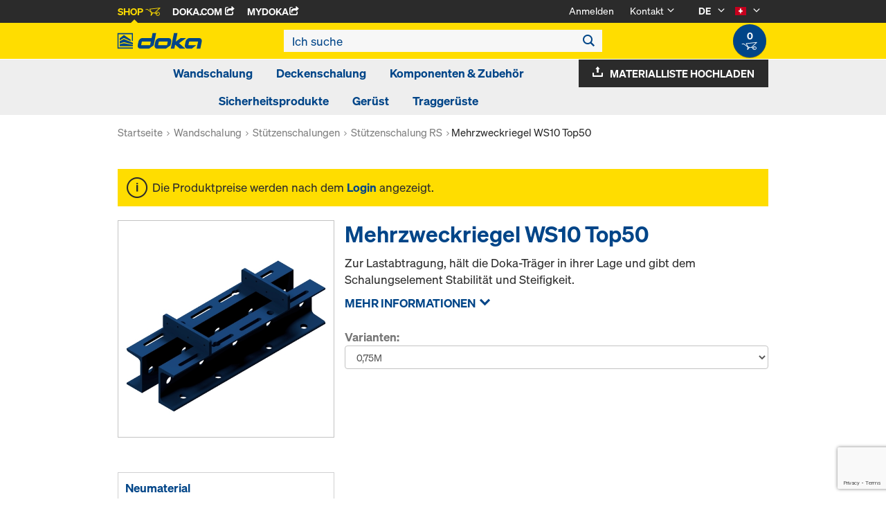

--- FILE ---
content_type: text/html;charset=UTF-8
request_url: https://shop.doka.com/shop/ch/de/wandschalung/traegerschalungen/traegerschalung-top-50/mehrzweckriegel-ws10-top50/p/095/
body_size: 27934
content:
<!DOCTYPE html>
<html lang="de">
    <head>
        <title>Mehrzweckriegel WS10 Top50 | Tr&auml;gerschalung Top 50 | Tr&auml;gerschalungen | Wandschalung | Doka Schweiz</title>

        <meta http-equiv="Content-Type" content="text/html; charset=utf-8"/>
        <meta http-equiv="X-UA-Compatible" content="IE=edge">
        <meta charset="utf-8">
        <meta http-equiv="cache-control" content="no-cache"/>
        <meta http-equiv="expires" content="0"/>
        <meta http-equiv="pragma" content="no-cache"/>
        <meta http-equiv="content-language" content="de"/>

        <meta name="viewport" content="width=device-width, initial-scale=1, maximum-scale=2">

        <!-- verification for Facebook -->
        <meta name="facebook-domain-verification" content="ywvkzm0bghahibljmpnqzppovon5h8"/>

        <meta name="indeximage" content="/medias/515Wx515H-580001000-AK.jpg?context=bWFzdGVyfGltYWdlc3w2NDQ5MXxpbWFnZS9qcGVnfGltYWdlcy9oZDMvaDIyLzk5Mzc4NzI2NTAyNzAuanBnfDBiMzI0ZTNmODFlNzU2NjE3Y2YwODFlYTEwZTIzODQzYmNiMjFkN2MwMGFmODhjZTRmODg1NGNlYWI2ZmEyMDc"/>
                    <meta name="title" content="Mehrzweckriegel WS10 Top50"/>
                <meta name="indexsubheadline" content="blau lackiert"/>
                <meta name="indexcategory" content="shoparticledetail">
            <meta name="keywords">
<meta name="description" content="Zur Lastabtragung, h&auml;lt die Doka-Tr&auml;ger in ihrer Lage und gibt dem Schalungselement Stabilit&auml;t und Steifigkeit.">
<meta name="robots" content="index,follow">
<link rel="icon" type="image/svg+xml" href="/shop/_ui/responsive/theme-doka/images/favicon.svg" />
        <link rel="icon" type="image/png" sizes="32x32" href="/shop/_ui/responsive/theme-doka/images/favicon-32x32.png" />
        <link rel="icon" type="image/png" sizes="16x16" href="/shop/_ui/responsive/theme-doka/images/favicon-16x16.png" />
        <link rel="icon" type="image/x-icon" href="/shop/_ui/responsive/theme-doka/images/favicon.ico?v=2025"/>
        <link rel="apple-touch-icon" sizes="180x180" href="/shop/_ui/responsive/theme-doka/images/apple-touch-icon.png" />
        <meta name="apple-mobile-web-app-title" content="Doka Shop" />
        <script type="text/javascript" src="./ruxitagentjs_ICA15789NPRTUVXfqrux_10329260115094557.js" data-dtconfig="app=b24146ee2f8b0599|owasp=1|featureHash=ICA15789NPRTUVXfqrux|rdnt=1|uxrgce=1|cuc=vror0n7k|mel=100000|expw=1|dpvc=1|lastModification=1768499720357|postfix=vror0n7k|tp=500,50,0|srbbv=2|agentUri=./ruxitagentjs_ICA15789NPRTUVXfqrux_10329260115094557.js|reportUrl=./rb_bf81978otm|rid=RID_-1477712806|rpid=-187663714|domain=doka.com" data-config='{"revision":1768499720357,"beaconUri":".\/rb_bf81978otm","agentUri":".\/ruxitagentjs_ICA15789NPRTUVXfqrux_10329260115094557.js","environmentId":"vror0n7k","modules":"ICA15789NPRTUVXfqrux"}' data-envconfig='{"tracestateKeyPrefix":"d5149b46-b3c94afe"}' data-appconfig='{"app":"b24146ee2f8b0599"}'></script><link rel="manifest" href="/shop/_ui/responsive/theme-doka/images/site.webmanifest" />

        <link rel="alternate" href="https://shop.doka.com/shop/ch/en/wandschalung/traegerschalungen/traegerschalung-top-50/mehrzweckriegel-ws10-top50/p/095/" hreflang="en"/>
        <link rel="alternate" href="https://shop.doka.com/shop/ch/de/wandschalung/traegerschalungen/traegerschalung-top-50/mehrzweckriegel-ws10-top50/p/095/" hreflang="de"/>
        <link rel="alternate" href="https://shop.doka.com/shop/ch/it/wandschalung/traegerschalungen/traegerschalung-top-50/mehrzweckriegel-ws10-top50/p/095/" hreflang="it"/>
        <link rel="alternate" href="https://shop.doka.com/shop/ch/fr/wandschalung/traegerschalungen/traegerschalung-top-50/mehrzweckriegel-ws10-top50/p/095/" hreflang="fr"/>
        <link rel="stylesheet" type="text/css" href="//fonts.googleapis.com/css?family=Open+Sans:400,300,300italic,400italic,600,600italic,700,700italic,800,800italic" />
<link rel="stylesheet" type="text/css" media="all" href="/shop/_ui/addons/smarteditaddon/responsive/common/css/smarteditaddon.css?v=4.5.1.1"/>
		<link rel="stylesheet" type="text/css" media="all" href="/shop/_ui/responsive/common/css/theme.min.css?v=4.5.1.1"/>
<link rel="stylesheet" type="text/css" media="all" href="/shop/_ui/responsive/common/css/screen.min.css?v=4.5.1.1"/>




<script>

	function trackProductClick(listType, name, id, price, variant) {
		if(ACC.config.googleAnalyticsEnabled) {
			var dataToTrack = {
				event: "productClick",
				ecommerce: {
					click: {
						actionField: {
							list: listType
						},
						products: []
					}
				}
			};
			
			dataToTrack.ecommerce.click.products.push({
				"name": name,
				"id": id,
				"price": price,
				"brand": "Doka",
				//"category": "",
				"variant": variant
			});
			
			dataLayer.push(dataToTrack);
		}
	}
	
	function trackAddToCart(name, id, price, quantity) {
		if(ACC.config.googleAnalyticsEnabled) {
			var dataToTrack = {
				event: "addToCart",
				ecommerce: {
					currencyCode: "CHF",
					add: {
						products: [{
							"name": name,
							"id": id,
							"price": price,
							"brand": "Doka",
							"quantity": quantity,
							//"variant": variant,
							//"category": ""
						}]
					}
				}
			};
			
			dataLayer.push(dataToTrack);
		}
	}
	
	function trackRemoveFromCart(name, id, price, quantity) {
		if(ACC.config.googleAnalyticsEnabled) {
			var dataToTrack = {
				event: "removeFromCart",
				ecommerce: {
					remove: {
						products: [{
							"name": name,
							"id": id,
							"price": price,
							"brand": "Doka",
							"quantity": quantity,
							//"variant": variant,
							//"category": ""
						}]
					}
				}
			};
			
			dataLayer.push(dataToTrack);
		}
	}

</script>


<script>
	function trackPromotionClick(name, creative, position) {
		if(ACC.config.googleAnalyticsEnabled) {
			var dataToTrack = {
				event: 'promotionClick',
				ecommerce: {
					promoClick: {
						promotions: [
							{
								name: name,
								creative: creative,
								position: position
							}
						]
					}
				}
			};
			
			dataLayer.push(dataToTrack);
		}
	}
</script>





  










  <script>
    function onContactFormSubmit(token) {
      if (window.ContactForm.validateHoneypot) {
        if (!window.ContactForm.validateHoneypot()) {
          return false;
        }
      }
      document.getElementById('dokaContactForm').submit();
    }

    function onLoginFormSubmit(token) {
      document.getElementById('loginForm').submit();
    }

    function onMaterialListMailSubmit(token) {
      return new Promise(function (resolve, reject) {
        if (grecaptcha === undefined) {
          //return
          reject();
        }

        var response = grecaptcha.getResponse();

        if (!response) {
          //return
          reject();
        }

        //bind loading animation to dynamic loaded button
        var btn = document.querySelector('.js-materiallist-mail-submit');
        if (btn !== null) {
          var loader = Ladda.create(btn);
        }

        // Start loading
        loader.start();

        // add val from url to input
        function getUrlVars() {
          var vars = {};
          window.location.href.replace(
            /[?&]+([^=&]+)=([^&]*)/gi,
            function (m, key, value) {
              vars[key] = value;
            }
          );
          return vars;
        }

        $('#application').val(getUrlVars().a);

        // add products
        // clear container
        $('.entriesContainer').html('');

        // add all products to form
        $('.js-product-item:visible', '.js-unavailable-entries').each(function (
          i
        ) {
          var $productItem = $(this),
            qty = $('.js-quantity-input', $productItem).val(),
            code = $('.js-code-input', $productItem).val();

          $('.entriesContainer').append(
            '<input class="hidden" name="entries[' +
              i +
              '].quantity" value="' +
              qty +
              '"/>'
          );
          $('.entriesContainer').append(
            '<input class="hidden" name="entries[' +
              i +
              '].productCode" value="' +
              code +
              '"/>'
          );
        });

        var modalUrl = ACC.config.encodedContextPath + '/materiallist/email';

        // bind events to form on popUp init
        var formData = $('#dokaEmailMaterialListData').serialize();

        $.ajax({
          url: modalUrl,
          method: 'POST',
          data: formData,
          success: function (result) {
            $('#cboxLoadedContent').empty();
            $('#cboxLoadedContent').append(result);
            Colorbox.resize();
            resolve();
          },
          error: function (xhr, error) {
            if (error.status == 403) {
              Helper.redirectToLoginPage();
            } else {
              $('#cboxLoadedContent').empty();
              $('#cboxLoadedContent').append(xhr.responseText);
              Colorbox.resize();
              reject();
            }
          },
        });
      });
    }

    function onUploadMaterialListFormSubmit(token) {
      document.getElementById('uploadMaterialListForm').submit();
    }
  </script>
  <script
    src="https://www.google.com/recaptcha/api.js?render=6LeqZmIrAAAAAF9EURwVdzgfHrjvpSZ5VtLmrbNB"
  ></script>

</head>

    <body
        class="smartedit-page-uid-productDetails smartedit-page-uuid-eyJpdGVtSWQiOiJwcm9kdWN0RGV0YWlscyIsImNhdGFsb2dJZCI6ImRva2FDSENvbnRlbnRDYXRhbG9nIiwiY2F0YWxvZ1ZlcnNpb24iOiJPbmxpbmUifQ== smartedit-catalog-version-uuid-dokaCHContentCatalog/Online page-productDetails pageType-ProductPage template-pages-product-productLayout2Page  language-de ecx">

        <!-- no index start -->
        <div class="branding-mobile hidden-md hidden-lg" style="display: none;">
            <div class="container">
                <div class="row">
                    <div class="col-xs-12 js-mobile-logo">
                            </div>
                </div>
            </div>
        </div>
        <div data-currency-iso-code="CHF" class="main-container container">

            <div class="yCmsContentSlot container">
</div><header class="main-header main-header-md layoutSection ">
    <div class="meta-nav">
        <div class="container">
            <div class="pull-left">
                <a href="https://shop.doka.com/shop/" class="active">
    Shop
    <span class="icon iconcart"></span>
</a>
<a href="https://doka.com/" target="_blank">
    Doka.com
    <span class="icon iconexternal"></span>
</a>

<a href="https://mydoka.doka.com/" target="_blank">
            myDoka<span class="icon iconexternal"></span>
        </a>
    </div>

            <div class="pull-right">
                <ul class="hidden-xs hidden-sm js-meta-nav">
                    <li>
                            <a href="/shop/ch/de/login">
                                Anmelden</a>
                        </li>
                        <li class="meta-navigation-contact js-meta-nav-item">
                            <a href="#">
                                        Kontakt</a>
                                    <span class="icon iconarrow_down"></span>
                                    <div class="sub-nav">
                                        <ul>
                                            <li class="top contact-person">
                                                








<p>Haben Sie Fragen zum Online-Shop oder benötigen Sie Hilfe? Wir sind für Sie da: <a href="mailto:Shop-Schweiz@doka.com">Shop-Schweiz@doka.com</a></p>
<p>Besuchen Sie auch unsere <a href="/shop/ch/de/faq">FAQ</a>.</p></li>
                                            <li>
                                                <a href="/shop/ch/de/contact-form">
                                                    Kontaktformular</a>
                                            </li>
                                        </ul>
                                    </div>
                                </li>
                    <li class="language-selector hidden-xs hidden-sm js-meta-nav-item">
                            <form id="language-form" action="/shop/ch/de/_s/language" method="post"><input type="hidden" name="code" value="" />
                            <div>
<input type="hidden" name="CSRFToken" value="ee7c5398-85a6-4b23-82a3-53778f6cf8e0" />
</div></form><span class="active"> DE</span>

                            <span class="icon iconarrow_down"></span>
                                <div class="sub-nav">
                                    <ul>
                                        <li>
                                                    <a href="" data-code="en"> EN</a>
                                                </li>
                                            <li>
                                                    <a href="" data-code="fr"> FR</a>
                                                </li>
                                            <li>
                                                    <a href="" data-code="it"> IT</a>
                                                </li>
                                            </ul>
                                </div>
                            </li>

                        <li class="country-selector hidden-xs hidden-sm  js-meta-nav-item">
                            <form id="country-form" action="/shop/ch/de/_s/country" method="post"><input type="hidden" name="country" value="" />
                            <div>
<input type="hidden" name="CSRFToken" value="ee7c5398-85a6-4b23-82a3-53778f6cf8e0" />
</div></form><img
                                src="/shop/_ui/responsive/common/images/ch.png"
                                alt="ch"
                            />

                            <span class="icon iconarrow_down"></span>
                                <div class="sub-nav">
                                    <ul>
                                        <li>
                                                <a href="" data-code="AU">
                                                    <!-- Note: text needs to be in the same line as image to avoid empty space rendered -->
                                                    <img
                                                        src="/shop/_ui/responsive/common/images/au.png"
                                                        alt="au"
                                                    />
                                                    Australien</a>
                                            </li>
                                        <li>
                                                <a href="" data-code="BE">
                                                    <!-- Note: text needs to be in the same line as image to avoid empty space rendered -->
                                                    <img
                                                        src="/shop/_ui/responsive/common/images/be.png"
                                                        alt="be"
                                                    />
                                                    Belgien</a>
                                            </li>
                                        <li>
                                                <a href="" data-code="BG">
                                                    <!-- Note: text needs to be in the same line as image to avoid empty space rendered -->
                                                    <img
                                                        src="/shop/_ui/responsive/common/images/bg.png"
                                                        alt="bg"
                                                    />
                                                    Bulgarien</a>
                                            </li>
                                        <li>
                                                <a href="" data-code="CL">
                                                    <!-- Note: text needs to be in the same line as image to avoid empty space rendered -->
                                                    <img
                                                        src="/shop/_ui/responsive/common/images/cl.png"
                                                        alt="cl"
                                                    />
                                                    Chile</a>
                                            </li>
                                        <li>
                                                <a href="" data-code="DK">
                                                    <!-- Note: text needs to be in the same line as image to avoid empty space rendered -->
                                                    <img
                                                        src="/shop/_ui/responsive/common/images/dk.png"
                                                        alt="dk"
                                                    />
                                                    Dänemark</a>
                                            </li>
                                        <li>
                                                <a href="" data-code="DE">
                                                    <!-- Note: text needs to be in the same line as image to avoid empty space rendered -->
                                                    <img
                                                        src="/shop/_ui/responsive/common/images/de.png"
                                                        alt="de"
                                                    />
                                                    Deutschland</a>
                                            </li>
                                        <li>
                                                <a href="" data-code="EE">
                                                    <!-- Note: text needs to be in the same line as image to avoid empty space rendered -->
                                                    <img
                                                        src="/shop/_ui/responsive/common/images/ee.png"
                                                        alt="ee"
                                                    />
                                                    Estland</a>
                                            </li>
                                        <li>
                                                <a href="" data-code="FI">
                                                    <!-- Note: text needs to be in the same line as image to avoid empty space rendered -->
                                                    <img
                                                        src="/shop/_ui/responsive/common/images/fi.png"
                                                        alt="fi"
                                                    />
                                                    Finnland</a>
                                            </li>
                                        <li>
                                                <a href="" data-code="FR">
                                                    <!-- Note: text needs to be in the same line as image to avoid empty space rendered -->
                                                    <img
                                                        src="/shop/_ui/responsive/common/images/fr.png"
                                                        alt="fr"
                                                    />
                                                    Frankreich</a>
                                            </li>
                                        <li>
                                                <a href="" data-code="GR">
                                                    <!-- Note: text needs to be in the same line as image to avoid empty space rendered -->
                                                    <img
                                                        src="/shop/_ui/responsive/common/images/gr.png"
                                                        alt="gr"
                                                    />
                                                    Griechenland</a>
                                            </li>
                                        <li>
                                                <a href="" data-code="IT">
                                                    <!-- Note: text needs to be in the same line as image to avoid empty space rendered -->
                                                    <img
                                                        src="/shop/_ui/responsive/common/images/it.png"
                                                        alt="it"
                                                    />
                                                    Italien</a>
                                            </li>
                                        <li>
                                                <a href="" data-code="CA">
                                                    <!-- Note: text needs to be in the same line as image to avoid empty space rendered -->
                                                    <img
                                                        src="/shop/_ui/responsive/common/images/ca.png"
                                                        alt="ca"
                                                    />
                                                    Kanada</a>
                                            </li>
                                        <li>
                                                <a href="" data-code="QA">
                                                    <!-- Note: text needs to be in the same line as image to avoid empty space rendered -->
                                                    <img
                                                        src="/shop/_ui/responsive/common/images/qa.png"
                                                        alt="qa"
                                                    />
                                                    Katar</a>
                                            </li>
                                        <li>
                                                <a href="" data-code="HR">
                                                    <!-- Note: text needs to be in the same line as image to avoid empty space rendered -->
                                                    <img
                                                        src="/shop/_ui/responsive/common/images/hr.png"
                                                        alt="hr"
                                                    />
                                                    Kroatien</a>
                                            </li>
                                        <li>
                                                <a href="" data-code="LV">
                                                    <!-- Note: text needs to be in the same line as image to avoid empty space rendered -->
                                                    <img
                                                        src="/shop/_ui/responsive/common/images/lv.png"
                                                        alt="lv"
                                                    />
                                                    Lettland</a>
                                            </li>
                                        <li>
                                                <a href="" data-code="LT">
                                                    <!-- Note: text needs to be in the same line as image to avoid empty space rendered -->
                                                    <img
                                                        src="/shop/_ui/responsive/common/images/lt.png"
                                                        alt="lt"
                                                    />
                                                    Litauen</a>
                                            </li>
                                        <li>
                                                <a href="" data-code="LU">
                                                    <!-- Note: text needs to be in the same line as image to avoid empty space rendered -->
                                                    <img
                                                        src="/shop/_ui/responsive/common/images/lu.png"
                                                        alt="lu"
                                                    />
                                                    Luxemburg</a>
                                            </li>
                                        <li>
                                                <a href="" data-code="NL">
                                                    <!-- Note: text needs to be in the same line as image to avoid empty space rendered -->
                                                    <img
                                                        src="/shop/_ui/responsive/common/images/nl.png"
                                                        alt="nl"
                                                    />
                                                    Niederlande</a>
                                            </li>
                                        <li>
                                                <a href="" data-code="NO">
                                                    <!-- Note: text needs to be in the same line as image to avoid empty space rendered -->
                                                    <img
                                                        src="/shop/_ui/responsive/common/images/no.png"
                                                        alt="no"
                                                    />
                                                    Norwegen</a>
                                            </li>
                                        <li>
                                                <a href="" data-code="OM">
                                                    <!-- Note: text needs to be in the same line as image to avoid empty space rendered -->
                                                    <img
                                                        src="/shop/_ui/responsive/common/images/om.png"
                                                        alt="om"
                                                    />
                                                    Oman</a>
                                            </li>
                                        <li>
                                                <a href="" data-code="AT">
                                                    <!-- Note: text needs to be in the same line as image to avoid empty space rendered -->
                                                    <img
                                                        src="/shop/_ui/responsive/common/images/at.png"
                                                        alt="at"
                                                    />
                                                    Österreich</a>
                                            </li>
                                        <li>
                                                <a href="" data-code="PE">
                                                    <!-- Note: text needs to be in the same line as image to avoid empty space rendered -->
                                                    <img
                                                        src="/shop/_ui/responsive/common/images/pe.png"
                                                        alt="pe"
                                                    />
                                                    Peru</a>
                                            </li>
                                        <li>
                                                <a href="" data-code="PL">
                                                    <!-- Note: text needs to be in the same line as image to avoid empty space rendered -->
                                                    <img
                                                        src="/shop/_ui/responsive/common/images/pl.png"
                                                        alt="pl"
                                                    />
                                                    Polen</a>
                                            </li>
                                        <li>
                                                <a href="" data-code="PT">
                                                    <!-- Note: text needs to be in the same line as image to avoid empty space rendered -->
                                                    <img
                                                        src="/shop/_ui/responsive/common/images/pt.png"
                                                        alt="pt"
                                                    />
                                                    Portugal</a>
                                            </li>
                                        <li>
                                                <a href="" data-code="RO">
                                                    <!-- Note: text needs to be in the same line as image to avoid empty space rendered -->
                                                    <img
                                                        src="/shop/_ui/responsive/common/images/ro.png"
                                                        alt="ro"
                                                    />
                                                    Rumänien</a>
                                            </li>
                                        <li>
                                                <a href="" data-code="SA">
                                                    <!-- Note: text needs to be in the same line as image to avoid empty space rendered -->
                                                    <img
                                                        src="/shop/_ui/responsive/common/images/sa.png"
                                                        alt="sa"
                                                    />
                                                    Saudi-Arabien</a>
                                            </li>
                                        <li>
                                                <a href="" data-code="SE">
                                                    <!-- Note: text needs to be in the same line as image to avoid empty space rendered -->
                                                    <img
                                                        src="/shop/_ui/responsive/common/images/se.png"
                                                        alt="se"
                                                    />
                                                    Schweden</a>
                                            </li>
                                        <li>
                                                <a href="" data-code="RS">
                                                    <!-- Note: text needs to be in the same line as image to avoid empty space rendered -->
                                                    <img
                                                        src="/shop/_ui/responsive/common/images/rs.png"
                                                        alt="rs"
                                                    />
                                                    Serbien</a>
                                            </li>
                                        <li>
                                                <a href="" data-code="SK">
                                                    <!-- Note: text needs to be in the same line as image to avoid empty space rendered -->
                                                    <img
                                                        src="/shop/_ui/responsive/common/images/sk.png"
                                                        alt="sk"
                                                    />
                                                    Slowakei</a>
                                            </li>
                                        <li>
                                                <a href="" data-code="SI">
                                                    <!-- Note: text needs to be in the same line as image to avoid empty space rendered -->
                                                    <img
                                                        src="/shop/_ui/responsive/common/images/si.png"
                                                        alt="si"
                                                    />
                                                    Slowenien</a>
                                            </li>
                                        <li>
                                                <a href="" data-code="ES">
                                                    <!-- Note: text needs to be in the same line as image to avoid empty space rendered -->
                                                    <img
                                                        src="/shop/_ui/responsive/common/images/es.png"
                                                        alt="es"
                                                    />
                                                    Spanien</a>
                                            </li>
                                        <li>
                                                <a href="" data-code="CZ">
                                                    <!-- Note: text needs to be in the same line as image to avoid empty space rendered -->
                                                    <img
                                                        src="/shop/_ui/responsive/common/images/cz.png"
                                                        alt="cz"
                                                    />
                                                    Tschechien</a>
                                            </li>
                                        <li>
                                                <a href="" data-code="TR">
                                                    <!-- Note: text needs to be in the same line as image to avoid empty space rendered -->
                                                    <img
                                                        src="/shop/_ui/responsive/common/images/tr.png"
                                                        alt="tr"
                                                    />
                                                    Türkei</a>
                                            </li>
                                        <li>
                                                <a href="" data-code="UA">
                                                    <!-- Note: text needs to be in the same line as image to avoid empty space rendered -->
                                                    <img
                                                        src="/shop/_ui/responsive/common/images/ua.png"
                                                        alt="ua"
                                                    />
                                                    Ukraine</a>
                                            </li>
                                        <li>
                                                <a href="" data-code="HU">
                                                    <!-- Note: text needs to be in the same line as image to avoid empty space rendered -->
                                                    <img
                                                        src="/shop/_ui/responsive/common/images/hu.png"
                                                        alt="hu"
                                                    />
                                                    Ungarn</a>
                                            </li>
                                        <li>
                                                <a href="" data-code="AE">
                                                    <!-- Note: text needs to be in the same line as image to avoid empty space rendered -->
                                                    <img
                                                        src="/shop/_ui/responsive/common/images/ae.png"
                                                        alt="ae"
                                                    />
                                                    Vereinigte Arabische Emirate</a>
                                            </li>
                                        <li>
                                                <a href="" data-code="US">
                                                    <!-- Note: text needs to be in the same line as image to avoid empty space rendered -->
                                                    <img
                                                        src="/shop/_ui/responsive/common/images/us.png"
                                                        alt="us"
                                                    />
                                                    Vereinigte Staaten</a>
                                            </li>
                                        <li>
                                                <a href="" data-code="GB">
                                                    <!-- Note: text needs to be in the same line as image to avoid empty space rendered -->
                                                    <img
                                                        src="/shop/_ui/responsive/common/images/gb.png"
                                                        alt="gb"
                                                    />
                                                    Vereinigtes Königreich</a>
                                            </li>
                                        </ul>
                                </div>
                            </li>
                    </ul>

                <span class="js-toggle-sm-navigation icon iconmenu visible-sm"></span>
            </div>
        </div>
    </div>

    <!-- Mobile Navigation -->
    <div class="offcanvas-navigation">
        <nav>
            <ul>
                <li class="visible-xs">
			<a href="#"><strong>Wandschalung</strong></a><span class="icon iconarrow_right"></span>
			
			<div class="sub-nav">
					<ul>
						<li>
									<a href="#" class="title">Rahmenschalungen</a><span class="icon iconarrow_right"></span>
									<div class="sub-nav">
										<a href="/shop/ch/de/wandschalung/rahmenschalungen/framax-xlife-plus/c/6323/">Framax Xlife plus</a>
										<a href="/shop/ch/de/wandschalung/rahmenschalungen/framax-xlife/c/1757/">Framax Xlife</a>
										<a href="/shop/ch/de/wandschalung/rahmenschalungen/frami-xlife/c/4342/">Frami Xlife</a>
										<a href="/shop/ch/de/wandschalung/rahmenschalungen/alu-framax-xlife/c/1758/">Alu-Framax Xlife</a>
										<a href="/shop/ch/de/wandschalung/rahmenschalungen/dokaxlight/c/23990/">DokaXlight</a>
										</div>
								</li>
								
						<li>
									<a href="#" class="title">Trägerschalungen</a><span class="icon iconarrow_right"></span>
									<div class="sub-nav">
										<a href="/shop/ch/de/wandschalung/traegerschalungen/traegerschalung-top-50-ch/c/6212/">Trägerschalung Top 50 CH</a>
										<a href="/shop/ch/de/wandschalung/traegerschalungen/traegerschalung-top-100-tec/c/4435/">Trägerschalung Top 100 tec</a>
										<a href="/shop/ch/de/wandschalung/traegerschalungen/traegerschalung-fl20/c/6211/">Trägerschalung FL20</a>
										</div>
								</li>
								
						<li>
									<a href="#" class="title">Stützenschalungen</a><span class="icon iconarrow_right"></span>
									<div class="sub-nav">
										<a href="/shop/ch/de/wandschalung/stuetzenschalungen/stuetzenschalung-ks-xlife/c/1102/">Stützenschalung KS Xlife</a>
										<a href="/shop/ch/de/wandschalung/stuetzenschalungen/stuetzenschalung-framax-xlife/c/1101/">Stützenschalung Framax Xlife</a>
										<a href="/shop/ch/de/wandschalung/stuetzenschalungen/stuetzenschalung-frami-xlife/c/4432/">Stützenschalung Frami Xlife</a>
										<a href="/shop/ch/de/wandschalung/stuetzenschalungen/stuetzenschalung-top-50/c/1103/">Stützenschalung Top 50</a>
										<a href="/shop/ch/de/wandschalung/stuetzenschalungen/stuetzenschalung-rs/c/1105/">Stützenschalung RS</a>
										<a href="/shop/ch/de/wandschalung/stuetzenschalungen/stuetzenschalung-alu-framax-xlife/c/6222/">Stützenschalung Alu-Framax Xlife</a>
										</div>
								</li>
								
						<li>
									<a href="#" class="title">Einhäuptige Schalungen</a><span class="icon iconarrow_right"></span>
									<div class="sub-nav">
										<a href="/shop/ch/de/wandschalung/einhaeuptige-schalungen/abstuetzbock-universal/c/4414/">Abstützbock Universal</a>
										<a href="/shop/ch/de/wandschalung/einhaeuptige-schalungen/abstuetzbock-variabel/c/4413/">Abstützbock Variabel</a>
										<a href="/shop/ch/de/wandschalung/einhaeuptige-schalungen/abstuetzbock-al/c/20301/">Abstützbock AL</a>
										</div>
								</li>
								
						<li>
									<a href="#" class="title">Ersatzteile</a><span class="icon iconarrow_right"></span>
									<div class="sub-nav">
										<a href="/shop/ch/de/wandschalung/ersatzteile/ersatzplatten-xlife/c/c0139/">Ersatzplatten Xlife</a>
										</div>
								</li>
								
						</ul>
				</div>
			</li>

<li class="visible-xs">
			<a href="#"><strong>Deckenschalung</strong></a><span class="icon iconarrow_right"></span>
			
			<div class="sub-nav">
					<ul>
						<li>
									<a href="#" class="title">Deckentische</a><span class="icon iconarrow_right"></span>
									<div class="sub-nav">
										<a href="/shop/ch/de/deckenschalung/deckentische/dokamatic-tisch/c/2080/">Dokamatic-Tisch</a>
										<a href="/shop/ch/de/deckenschalung/deckentische/umsetzgeraete-fuer-tische/c/4418/">Umsetzgeräte für Tische</a>
										<a href="/shop/ch/de/deckenschalung/deckentische/dokaxdek-tisch/c/29037/">DokaXdek-Tisch</a>
										</div>
								</li>
								
						<li>
									<a href="#" class="title">Element-Deckenschalungen</a><span class="icon iconarrow_right"></span>
									<div class="sub-nav">
										<a href="/shop/ch/de/deckenschalung/element-deckenschalungen/dokadek-30/c/5553/">Dokadek 30</a>
										<a href="/shop/ch/de/deckenschalung/element-deckenschalungen/dokaxdek/c/29038/">DokaXdek</a>
										</div>
								</li>
								
						<li>
									<a href="#" class="title">Träger-Deckenschalungen</a><span class="icon iconarrow_right"></span>
									<div class="sub-nav">
										<a href="/shop/ch/de/deckenschalung/traeger-deckenschalungen/dokaflex-30-tec/c/4671/">Dokaflex 30 tec</a>
										<a href="/shop/ch/de/deckenschalung/traeger-deckenschalungen/dokaflex/c/1107/">Dokaflex</a>
										<a href="/shop/ch/de/deckenschalung/traeger-deckenschalungen/safeflex-schiebegitter/c/c0002241143/">Safeflex-Schiebegitter</a>
										</div>
								</li>
								
						<li>
									<a href="#" class="title">Traggerüste</a><span class="icon iconarrow_right"></span>
									<div class="sub-nav">
										<a href="/shop/ch/de/traggerueste/traggerueste/traggeruest-staxo-100/c/3215/">Traggerüst Staxo 100</a>
										</div>
								</li>
								
						<li>
									<a href="#" class="title">Ersatzteile</a><span class="icon iconarrow_right"></span>
									<div class="sub-nav">
										<a href="/shop/ch/de/deckenschalung/ersatzteile/ersatzplatten-xlife/c/c0148/">Ersatzplatten Xlife</a>
										</div>
								</li>
								
						</ul>
				</div>
			</li>

<li class="visible-xs">
			<a href="#"><strong>Komponenten & Zubehör</strong></a><span class="icon iconarrow_right"></span>
			
			<div class="sub-nav">
					<ul>
						<li>
									<a href="#" class="title">Schalungsträger</a><span class="icon iconarrow_right"></span>
									<div class="sub-nav">
										<a href="/shop/ch/de/komponenten-%26-zubehoer/schalungstraeger/traeger-h20-eco/c/4392/">Träger H20 eco</a>
										<a href="/shop/ch/de/komponenten-%26-zubehoer/schalungstraeger/traeger-h20-pro/c/29227/">Träger H20 pro</a>
										<a href="/shop/ch/de/komponenten-%26-zubehoer/schalungstraeger/traeger-h20-top/c/4391/">Träger H20 top</a>
										<a href="/shop/ch/de/komponenten-%26-zubehoer/schalungstraeger/traeger-xt20/c/30188/">Träger XT20</a>
										</div>
								</li>
								
						<li>
									<a href="#" class="title">Aluminiumschalungsträger</a><span class="icon iconarrow_right"></span>
									<div class="sub-nav">
										<a href="/shop/ch/de/komponenten-%26-zubehoer/aluminiumschalungstraeger/schalungstraeger-alu/c/5918/">Schalungsträger Alu</a>
										</div>
								</li>
								
						<li>
									<a href="#" class="title">Dreischichtplatten</a><span class="icon iconarrow_right"></span>
									<div class="sub-nav">
										<a href="/shop/ch/de/komponenten-%26-zubehoer/dreischichtplatten/schalungsplatte-3s-basic/c/9176/">Schalungsplatte 3S basic</a>
										<a href="/shop/ch/de/komponenten-%26-zubehoer/dreischichtplatten/schalungsplatte-3-so/c/4395/">Schalungsplatte 3-SO</a>
										<a href="/shop/ch/de/komponenten-%26-zubehoer/dreischichtplatten/schalungsplatte-3s-top/c/9462/">Schalungsplatte 3S top</a>
										</div>
								</li>
								
						<li>
									<a href="#" class="title">Deckenstützen</a><span class="icon iconarrow_right"></span>
									<div class="sub-nav">
										<a href="/shop/ch/de/komponenten-%26-zubehoer/deckenstuetzen/deckenstuetze-eurex-eco/c/6297/">Deckenstütze Eurex eco</a>
										<a href="/shop/ch/de/komponenten-%26-zubehoer/deckenstuetzen/deckenstuetze-eurex-20-lw/c/23733/">Deckenstütze Eurex 20 LW</a>
										<a href="/shop/ch/de/komponenten-%26-zubehoer/deckenstuetzen/deckenstuetze-eurex-top/c/4404/">Deckenstütze Eurex top</a>
										<a href="/shop/ch/de/komponenten-%26-zubehoer/deckenstuetzen/deckenstuetze-eurex-60/c/4407/">Deckenstütze Eurex 60</a>
										<a href="/shop/ch/de/komponenten-%26-zubehoer/deckenstuetzen/deckenstuetze-eurex-100-plus/c/9214/">Deckenstütze Eurex 100 plus</a>
										</div>
								</li>
								
						<li>
									<a href="#" class="title">Schalungsanker & Konen</a><span class="icon iconarrow_right"></span>
									<div class="sub-nav">
										<a href="/shop/ch/de/komponenten-%26-zubehoer/schalungsanker-%26-konen/ankersystem-15%2c0/c/1128/">Ankersystem 15,0</a>
										<a href="/shop/ch/de/komponenten-%26-zubehoer/schalungsanker-%26-konen/ankersystem-20%2c0/c/1129/">Ankersystem 20,0</a>
										<a href="/shop/ch/de/komponenten-%26-zubehoer/schalungsanker-%26-konen/ankersystem-26%2c5/c/1130/">Ankersystem 26,5</a>
										<a href="/shop/ch/de/komponenten-%26-zubehoer/schalungsanker-%26-konen/stopfen-konen/c/c0018/">Stopfen / Konen</a>
										<a href="/shop/ch/de/komponenten-%26-zubehoer/schalungsanker-%26-konen/kleber-%26-zubehoer/c/c0012/">Kleber & Zubehör</a>
										<a href="/shop/ch/de/komponenten-%26-zubehoer/schalungsanker-%26-konen/doppelanker/c/c0203/">Doppelanker</a>
										<a href="/shop/ch/de/komponenten-%26-zubehoer/schalungsanker-%26-konen/distanzrohre/c/c0011/">Distanzrohre</a>
										</div>
								</li>
								
						<li>
									<a href="#" class="title">Schalungszubehör</a><span class="icon iconarrow_right"></span>
									<div class="sub-nav">
										<a href="/shop/ch/de/komponenten-%26-zubehoer/schalungszubehoer/abstell--und-einrichthilfen/c/5420/">Abstell- und Einrichthilfen</a>
										<a href="/shop/ch/de/komponenten-%26-zubehoer/schalungszubehoer/aussparungen/c/c0154/">Aussparungen</a>
										<a href="/shop/ch/de/mehrweggebinde/mehrweggebinde/c/4409/">Mehrweggebinde</a>
										<a href="/shop/ch/de/komponenten-%26-zubehoer/schalungszubehoer/abschalungen/c/c0153/">Abschalungen</a>
										<a href="/shop/ch/de/komponenten-%26-zubehoer/schalungszubehoer/sichtbeton/c/4410/">Sichtbeton</a>
										<a href="/shop/ch/de/komponenten-%26-zubehoer/schalungszubehoer/formtex/c/24593/">Formtex</a>
										<a href="/shop/ch/de/komponenten-%26-zubehoer/schalungszubehoer/reinigung/c/c283/">Reinigung</a>
										<a href="/shop/ch/de/komponenten-%26-zubehoer/schalungszubehoer/concremote-zubehoer/c/11769/">Concremote Zubehör</a>
										<a href="/shop/ch/de/komponenten-%26-zubehoer/schalungszubehoer/einrichtstuetzen-dokarex/c/10533/">Einrichtstützen DokaRex</a>
										<a href="/shop/ch/de/komponenten-%26-zubehoer/schalungszubehoer/geruestrohre-und-kupplungen/c/6142/">Gerüstrohre und Kupplungen</a>
										<a href="/shop/ch/de/komponenten-%26-zubehoer/schalungszubehoer/stapelkonen/c/6144/">Stapelkonen</a>
										</div>
								</li>
								
						<li>
									<a href="#" class="title">Arbeitsfuge</a><span class="icon iconarrow_right"></span>
									<div class="sub-nav">
										<a href="/shop/ch/de/bauwerksabdichtung/arbeitsfuge/quellband/c/c0109/">Quellband</a>
										</div>
								</li>
								
						<li>
									<a href="#" class="title">Ausfahrbühne</a><span class="icon iconarrow_right"></span>
									<div class="sub-nav">
										<a href="/shop/ch/de/komponenten-%26-zubehoer/ausfahrbuehne/ausfahrbuehne/c/27393/">Ausfahrbühne</a>
										</div>
								</li>
								
						<li>
									<a href="#" class="title">Ersatzteile</a><span class="icon iconarrow_right"></span>
									<div class="sub-nav">
										<a href="/shop/ch/de/komponenten-%26-zubehoer/ersatzteile/ersatzplatten-xlife/c/c0176/">Ersatzplatten Xlife</a>
										</div>
								</li>
								
						<li>
									<a href="#" class="title">Mehrschichtplatten</a><span class="icon iconarrow_right"></span>
									<div class="sub-nav">
										<a href="/shop/ch/de/komponenten-%26-zubehoer/mehrschichtplatten/xface-platte/c/6121/">Xface-Platte</a>
										<a href="/shop/ch/de/komponenten-%26-zubehoer/mehrschichtplatten/xlife-platte/c/4400/">Xlife-Platte</a>
										<a href="/shop/ch/de/komponenten-%26-zubehoer/mehrschichtplatten/dokaplex-schalungsplatte/c/4399/">Dokaplex-Schalungsplatte</a>
										<a href="/shop/ch/de/komponenten-%26-zubehoer/mehrschichtplatten/dokaply-birch/c/6126/">DokaPly Birch</a>
										<a href="/shop/ch/de/komponenten-%26-zubehoer/mehrschichtplatten/eucaplex/c/25557/">EUCAplex</a>
										<a href="/shop/ch/de/komponenten-%26-zubehoer/mehrschichtplatten/ersatzplatten/c/c0007/">Ersatzplatten</a>
										<a href="/shop/ch/de/komponenten-%26-zubehoer/mehrschichtplatten/uniplex/c/15885/">UNIplex</a>
										</div>
								</li>
								
						<li>
									<a href="#" class="title">Bewehrungszubehör</a><span class="icon iconarrow_right"></span>
									<div class="sub-nav">
										<a href="/shop/ch/de/komponenten-%26-zubehoer/bewehrungszubehoer/fels--betonanker/c/c0001252601/">Fels-/Betonanker</a>
										</div>
								</li>
								
						<li>
									<a href="#" class="title">Trennmittel</a><span class="icon iconarrow_right"></span>
									<div class="sub-nav">
										<a href="/shop/ch/de/komponenten-%26-zubehoer/trennmittel/doka-trenn/c/4402/">Doka-Trenn</a>
										<a href="/shop/ch/de/komponenten-%26-zubehoer/trennmittel/doka-optix/c/4403/">Doka-OptiX</a>
										</div>
								</li>
								
						</ul>
				</div>
			</li>

<li class="visible-xs">
			<a href="#"><strong>Sicherheitsprodukte</strong></a><span class="icon iconarrow_right"></span>
			
			<div class="sub-nav">
					<ul>
						<li>
									<a href="#" class="title">Arbeits- und Schutzgerüste</a><span class="icon iconarrow_right"></span>
									<div class="sub-nav">
										<a href="/shop/ch/de/sicherheitsprodukte/arbeits--und-schutzgerueste/xsafe-buehnensystem-plus/c/4443/">Xsafe Bühnensystem plus</a>
										<a href="/shop/ch/de/sicherheitsprodukte/arbeits--und-schutzgerueste/faltbuehne-k/c/1120/">Faltbühne K</a>
										</div>
								</li>
								
						<li>
									<a href="#" class="title">Absturzsicherungen</a><span class="icon iconarrow_right"></span>
									<div class="sub-nav">
										<a href="/shop/ch/de/sicherheitsprodukte/absturzsicherungen/freefalcon/c/19489/">FreeFalcon</a>
										<a href="/shop/ch/de/sicherheitsprodukte/absturzsicherungen/xsafe-seitenschutz-xp/c/4430/">Xsafe Seitenschutz XP</a>
										<a href="/shop/ch/de/sicherheitsprodukte/absturzsicherungen/xsafe-seitenschutz-z/c/27464/">Xsafe Seitenschutz Z</a>
										<a href="/shop/ch/de/sicherheitsprodukte/absturzsicherungen/schutzgelaender/c/3216/">Schutzgeländer</a>
										<a href="/shop/ch/de/sicherheitsprodukte/absturzsicherungen/schutzkappen/c/c0002186561/">Schutzkappen</a>
										<a href="/shop/ch/de/deckenschalung/traeger-deckenschalungen/safeflex-schiebegitter/c/c0002241143/">Safeflex-Schiebegitter</a>
										<a href="/shop/ch/de/sicherheitsprodukte/absturzsicherungen/seitenschutzsystem/c/11458/">Seitenschutzsystem</a>
										</div>
								</li>
								
						<li>
									<a href="#" class="title">Aufstiege</a><span class="icon iconarrow_right"></span>
									<div class="sub-nav">
										<a href="/shop/ch/de/sicherheitsprodukte/aufstiege/aufstiegssystem-xs/c/3217/">Aufstiegssystem XS</a>
										</div>
								</li>
								
						</ul>
				</div>
			</li>

<li class="visible-xs">
			<a href="#"><strong>Gerüst</strong></a><span class="icon iconarrow_right"></span>
			
			<div class="sub-nav">
					<ul>
						<li>
									<a href="#" class="title">Diagonalaussteifungen</a><span class="icon iconarrow_right"></span>
									<div class="sub-nav">
										<a href="/shop/ch/de/geruest/diagonalaussteifungen/horizontaldiagonalen/c/c0002126470/">Horizontaldiagonalen</a>
										<a href="/shop/ch/de/geruest/diagonalaussteifungen/vertikaldiagonalen-feldhoehe-1%2c00m/c/c0002126471/">Vertikaldiagonalen Feldhöhe 1,00m</a>
										<a href="/shop/ch/de/geruest/diagonalaussteifungen/vertikaldiagonalen-feldhoehe-1%2c50m/c/c0002126472/">Vertikaldiagonalen Feldhöhe 1,50m</a>
										<a href="/shop/ch/de/geruest/diagonalaussteifungen/vertikaldiagonalen-feldhoehe-2%2c00m/c/c0002126473/">Vertikaldiagonalen Feldhöhe 2,00m</a>
										</div>
								</li>
								
						<li>
									<a href="#" class="title">Seitenschutz</a><span class="icon iconarrow_right"></span>
									<div class="sub-nav">
										<a href="/shop/ch/de/geruest/seitenschutz/gelaenderriegel-ig/c/c0002126443/">Geländerriegel IG</a>
										<a href="/shop/ch/de/geruest/seitenschutz/bordbleche/c/c0002126444/">Bordbleche</a>
										</div>
								</li>
								
						<li>
									<a href="#" class="title">Systemfreies Zubehör</a><span class="icon iconarrow_right"></span>
									<div class="sub-nav">
										<a href="/shop/ch/de/geruest/systemfreies-zubehoer/kupplungen/c/c0002126447/">Kupplungen</a>
										<a href="/shop/ch/de/geruest/systemfreies-zubehoer/geruestrohre/c/c0002126445/">Gerüstrohre</a>
										</div>
								</li>
								
						<li>
									<a href="#" class="title">Arbeitsgerüste</a><span class="icon iconarrow_right"></span>
									<div class="sub-nav">
										<a href="/shop/ch/de/geruest/arbeitsgerueste/arbeitsgeruest-modul/c/5404/">Arbeitsgerüst Modul</a>
										</div>
								</li>
								
						<li>
									<a href="#" class="title">Gerüstverbreiterung</a><span class="icon iconarrow_right"></span>
									<div class="sub-nav">
										<a href="/shop/ch/de/geruest/geruestverbreiterung/konsolen/c/c0002126483/">Konsolen</a>
										</div>
								</li>
								
						<li>
									<a href="#" class="title">Gerüstaufstieg</a><span class="icon iconarrow_right"></span>
									<div class="sub-nav">
										<a href="/shop/ch/de/geruest/geruestaufstieg/durchstiege/c/c0002126481/">Durchstiege</a>
										<a href="/shop/ch/de/geruest/geruestaufstieg/podesttreppen/c/c0002126482/">Podesttreppen</a>
										</div>
								</li>
								
						<li>
									<a href="#" class="title">Vertikale Tragelemente</a><span class="icon iconarrow_right"></span>
									<div class="sub-nav">
										<a href="/shop/ch/de/geruest/vertikale-tragelemente/fussspindel/c/c0002126453/">Fußspindel</a>
										<a href="/shop/ch/de/geruest/vertikale-tragelemente/kopfspindel/c/c0002126454/">Kopfspindel</a>
										<a href="/shop/ch/de/geruest/vertikale-tragelemente/lenkrolle/c/c0002126455/">Lenkrolle</a>
										<a href="/shop/ch/de/geruest/vertikale-tragelemente/anfangsstuecke/c/c0002126452/">Anfangsstücke</a>
										<a href="/shop/ch/de/geruest/vertikale-tragelemente/stiele/c/c0002126456/">Stiele</a>
										<a href="/shop/ch/de/geruest/vertikale-tragelemente/verbindungsmittel/c/c0002126457/">Verbindungsmittel</a>
										</div>
								</li>
								
						<li>
									<a href="#" class="title">Überbrückungen</a><span class="icon iconarrow_right"></span>
									<div class="sub-nav">
										<a href="/shop/ch/de/geruest/ueberbrueckungen/systemgittertraeger/c/c0002126448/">Systemgitterträger</a>
										</div>
								</li>
								
						<li>
									<a href="#" class="title">Beläge</a><span class="icon iconarrow_right"></span>
									<div class="sub-nav">
										<a href="/shop/ch/de/geruest/belaege/stahlboden-0%2c19m/c/c0002126466/">Stahlboden 0,19m</a>
										<a href="/shop/ch/de/geruest/belaege/spaltbleche/c/c0002126464/">Spaltbleche</a>
										<a href="/shop/ch/de/geruest/belaege/systemfreie-boeden-0%2c19m/c/c0002126469/">Systemfreie Böden 0,19m</a>
										<a href="/shop/ch/de/geruest/belaege/systemfreie-boeden-0%2c32m/c/c0002126479/">Systemfreie Böden 0,32m</a>
										<a href="/shop/ch/de/geruest/belaege/stahlboden-0%2c32m/c/c0002126467/">Stahlboden 0,32m</a>
										<a href="/shop/ch/de/geruest/belaege/winkelbelag/c/c0002126480/">Winkelbelag</a>
										<a href="/shop/ch/de/geruest/belaege/ausgeleichsbleche/c/c0002126463/">Ausgeleichsbleche</a>
										</div>
								</li>
								
						<li>
									<a href="#" class="title">Horizontale Tragelemente</a><span class="icon iconarrow_right"></span>
									<div class="sub-nav">
										<a href="/shop/ch/de/geruest/horizontale-tragelemente/riegel/c/c0002126485/">Riegel</a>
										<a href="/shop/ch/de/geruest/horizontale-tragelemente/zwischenbelagriegel/c/c0002126490/">Zwischenbelagriegel</a>
										</div>
								</li>
								
						<li>
									<a href="#" class="title">Verankerung</a><span class="icon iconarrow_right"></span>
									<div class="sub-nav">
										<a href="/shop/ch/de/geruest/verankerung/wandankerrohre/c/c0002126451/">Wandankerrohre</a>
										</div>
								</li>
								
						</ul>
				</div>
			</li>

<li class="visible-xs">
			<a href="#"><strong>Traggerüste</strong></a><span class="icon iconarrow_right"></span>
			
			<div class="sub-nav">
					<ul>
						<li>
									<a href="#" class="title">Traggerüste</a><span class="icon iconarrow_right"></span>
									<div class="sub-nav">
										<a href="/shop/ch/de/traggerueste/traggerueste/traggeruest-staxo-100/c/3215/">Traggerüst Staxo 100</a>
										<a href="/shop/ch/de/traggerueste/traggerueste/treppenturm-250/c/1518/">Treppenturm 250</a>
										</div>
								</li>
								
						</ul>
				</div>
			</li>

<!-- User logged in -->
                <!-- Anonymous User -->
                <li>
                        <a href="/shop/ch/de/login">
                            Login
                        </a>
                    </li>
                    <li class="meta-navigation-contact">
                        <a href="#">
                                    Kontakt</a>
                                <span class="icon iconarrow_right"></span>
                                <div class="sub-nav">
                                    <ul>
                                        <li class="top contact-person">
                                            








<p>Haben Sie Fragen zum Online-Shop oder benötigen Sie Hilfe? Wir sind für Sie da: <a href="mailto:Shop-Schweiz@doka.com">Shop-Schweiz@doka.com</a></p>
<p>Besuchen Sie auch unsere <a href="/shop/ch/de/faq">FAQ</a>.</p></li>
                                        <li>
                                            <a href="/shop/ch/de/contact-form">
                                                Kontaktformular</a>
                                        </li>
                                    </ul>
                                </div>
                            </li>
                <li class="language-selector">
                        <a href="#" class="active">
                            DE</a>
                        <span class="icon iconarrow_right"></span>
                            <div class="sub-nav">
                                <ul>
                                    <li>
                                                <a href="" data-code="en">
                                                    EN</a>
                                            </li>
                                        <li>
                                                <a href="" data-code="fr">
                                                    FR</a>
                                            </li>
                                        <li>
                                                <a href="" data-code="it">
                                                    IT</a>
                                            </li>
                                        </ul>
                            </div>
                        </li>
                    <li class="country-selector">
                        <a href="#">
                            <img
                                src="/shop/_ui/responsive/common/images/ch.png"
                                alt="ch"
                            />
                        </a>

                        <span class="icon iconarrow_right"></span>

                            <div class="sub-nav">
                                <ul>
                                    <li>
                                            <a href="" data-code="AU">
                                                <img
                                                    src="/shop/_ui/responsive/common/images/au.png"
                                                    alt="au"
                                                />
                                                Australien</a>
                                        </li>
                                    <li>
                                            <a href="" data-code="BE">
                                                <img
                                                    src="/shop/_ui/responsive/common/images/be.png"
                                                    alt="be"
                                                />
                                                Belgien</a>
                                        </li>
                                    <li>
                                            <a href="" data-code="BG">
                                                <img
                                                    src="/shop/_ui/responsive/common/images/bg.png"
                                                    alt="bg"
                                                />
                                                Bulgarien</a>
                                        </li>
                                    <li>
                                            <a href="" data-code="CL">
                                                <img
                                                    src="/shop/_ui/responsive/common/images/cl.png"
                                                    alt="cl"
                                                />
                                                Chile</a>
                                        </li>
                                    <li>
                                            <a href="" data-code="DK">
                                                <img
                                                    src="/shop/_ui/responsive/common/images/dk.png"
                                                    alt="dk"
                                                />
                                                Dänemark</a>
                                        </li>
                                    <li>
                                            <a href="" data-code="DE">
                                                <img
                                                    src="/shop/_ui/responsive/common/images/de.png"
                                                    alt="de"
                                                />
                                                Deutschland</a>
                                        </li>
                                    <li>
                                            <a href="" data-code="EE">
                                                <img
                                                    src="/shop/_ui/responsive/common/images/ee.png"
                                                    alt="ee"
                                                />
                                                Estland</a>
                                        </li>
                                    <li>
                                            <a href="" data-code="FI">
                                                <img
                                                    src="/shop/_ui/responsive/common/images/fi.png"
                                                    alt="fi"
                                                />
                                                Finnland</a>
                                        </li>
                                    <li>
                                            <a href="" data-code="FR">
                                                <img
                                                    src="/shop/_ui/responsive/common/images/fr.png"
                                                    alt="fr"
                                                />
                                                Frankreich</a>
                                        </li>
                                    <li>
                                            <a href="" data-code="GR">
                                                <img
                                                    src="/shop/_ui/responsive/common/images/gr.png"
                                                    alt="gr"
                                                />
                                                Griechenland</a>
                                        </li>
                                    <li>
                                            <a href="" data-code="IT">
                                                <img
                                                    src="/shop/_ui/responsive/common/images/it.png"
                                                    alt="it"
                                                />
                                                Italien</a>
                                        </li>
                                    <li>
                                            <a href="" data-code="CA">
                                                <img
                                                    src="/shop/_ui/responsive/common/images/ca.png"
                                                    alt="ca"
                                                />
                                                Kanada</a>
                                        </li>
                                    <li>
                                            <a href="" data-code="QA">
                                                <img
                                                    src="/shop/_ui/responsive/common/images/qa.png"
                                                    alt="qa"
                                                />
                                                Katar</a>
                                        </li>
                                    <li>
                                            <a href="" data-code="HR">
                                                <img
                                                    src="/shop/_ui/responsive/common/images/hr.png"
                                                    alt="hr"
                                                />
                                                Kroatien</a>
                                        </li>
                                    <li>
                                            <a href="" data-code="LV">
                                                <img
                                                    src="/shop/_ui/responsive/common/images/lv.png"
                                                    alt="lv"
                                                />
                                                Lettland</a>
                                        </li>
                                    <li>
                                            <a href="" data-code="LT">
                                                <img
                                                    src="/shop/_ui/responsive/common/images/lt.png"
                                                    alt="lt"
                                                />
                                                Litauen</a>
                                        </li>
                                    <li>
                                            <a href="" data-code="LU">
                                                <img
                                                    src="/shop/_ui/responsive/common/images/lu.png"
                                                    alt="lu"
                                                />
                                                Luxemburg</a>
                                        </li>
                                    <li>
                                            <a href="" data-code="NL">
                                                <img
                                                    src="/shop/_ui/responsive/common/images/nl.png"
                                                    alt="nl"
                                                />
                                                Niederlande</a>
                                        </li>
                                    <li>
                                            <a href="" data-code="NO">
                                                <img
                                                    src="/shop/_ui/responsive/common/images/no.png"
                                                    alt="no"
                                                />
                                                Norwegen</a>
                                        </li>
                                    <li>
                                            <a href="" data-code="OM">
                                                <img
                                                    src="/shop/_ui/responsive/common/images/om.png"
                                                    alt="om"
                                                />
                                                Oman</a>
                                        </li>
                                    <li>
                                            <a href="" data-code="AT">
                                                <img
                                                    src="/shop/_ui/responsive/common/images/at.png"
                                                    alt="at"
                                                />
                                                Österreich</a>
                                        </li>
                                    <li>
                                            <a href="" data-code="PE">
                                                <img
                                                    src="/shop/_ui/responsive/common/images/pe.png"
                                                    alt="pe"
                                                />
                                                Peru</a>
                                        </li>
                                    <li>
                                            <a href="" data-code="PL">
                                                <img
                                                    src="/shop/_ui/responsive/common/images/pl.png"
                                                    alt="pl"
                                                />
                                                Polen</a>
                                        </li>
                                    <li>
                                            <a href="" data-code="PT">
                                                <img
                                                    src="/shop/_ui/responsive/common/images/pt.png"
                                                    alt="pt"
                                                />
                                                Portugal</a>
                                        </li>
                                    <li>
                                            <a href="" data-code="RO">
                                                <img
                                                    src="/shop/_ui/responsive/common/images/ro.png"
                                                    alt="ro"
                                                />
                                                Rumänien</a>
                                        </li>
                                    <li>
                                            <a href="" data-code="SA">
                                                <img
                                                    src="/shop/_ui/responsive/common/images/sa.png"
                                                    alt="sa"
                                                />
                                                Saudi-Arabien</a>
                                        </li>
                                    <li>
                                            <a href="" data-code="SE">
                                                <img
                                                    src="/shop/_ui/responsive/common/images/se.png"
                                                    alt="se"
                                                />
                                                Schweden</a>
                                        </li>
                                    <li>
                                            <a href="" data-code="RS">
                                                <img
                                                    src="/shop/_ui/responsive/common/images/rs.png"
                                                    alt="rs"
                                                />
                                                Serbien</a>
                                        </li>
                                    <li>
                                            <a href="" data-code="SK">
                                                <img
                                                    src="/shop/_ui/responsive/common/images/sk.png"
                                                    alt="sk"
                                                />
                                                Slowakei</a>
                                        </li>
                                    <li>
                                            <a href="" data-code="SI">
                                                <img
                                                    src="/shop/_ui/responsive/common/images/si.png"
                                                    alt="si"
                                                />
                                                Slowenien</a>
                                        </li>
                                    <li>
                                            <a href="" data-code="ES">
                                                <img
                                                    src="/shop/_ui/responsive/common/images/es.png"
                                                    alt="es"
                                                />
                                                Spanien</a>
                                        </li>
                                    <li>
                                            <a href="" data-code="CZ">
                                                <img
                                                    src="/shop/_ui/responsive/common/images/cz.png"
                                                    alt="cz"
                                                />
                                                Tschechien</a>
                                        </li>
                                    <li>
                                            <a href="" data-code="TR">
                                                <img
                                                    src="/shop/_ui/responsive/common/images/tr.png"
                                                    alt="tr"
                                                />
                                                Türkei</a>
                                        </li>
                                    <li>
                                            <a href="" data-code="UA">
                                                <img
                                                    src="/shop/_ui/responsive/common/images/ua.png"
                                                    alt="ua"
                                                />
                                                Ukraine</a>
                                        </li>
                                    <li>
                                            <a href="" data-code="HU">
                                                <img
                                                    src="/shop/_ui/responsive/common/images/hu.png"
                                                    alt="hu"
                                                />
                                                Ungarn</a>
                                        </li>
                                    <li>
                                            <a href="" data-code="AE">
                                                <img
                                                    src="/shop/_ui/responsive/common/images/ae.png"
                                                    alt="ae"
                                                />
                                                Vereinigte Arabische Emirate</a>
                                        </li>
                                    <li>
                                            <a href="" data-code="US">
                                                <img
                                                    src="/shop/_ui/responsive/common/images/us.png"
                                                    alt="us"
                                                />
                                                Vereinigte Staaten</a>
                                        </li>
                                    <li>
                                            <a href="" data-code="GB">
                                                <img
                                                    src="/shop/_ui/responsive/common/images/gb.png"
                                                    alt="gb"
                                                />
                                                Vereinigtes Königreich</a>
                                        </li>
                                    </ul>
                            </div>
                        </li>
                <li class="visible-xs meta-links">
                    <a href="https://shop.doka.com/shop/" class="active">
    Shop
    <span class="icon iconcart"></span>
</a>
<a href="https://doka.com/" target="_blank">
    Doka.com
    <span class="icon iconexternal"></span>
</a>

<a href="https://mydoka.doka.com/" target="_blank">
            myDoka<span class="icon iconexternal"></span>
        </a>
    </li>
            </ul>
        </nav>
    </div>

    <div class="nav-mid">
        <div class="container">
            <div class="row">
                <div class="col-sm-3 col-xs-6">
                    <a href="/shop/ch/de/">
                        <img
                            class="logo"
                            src="/shop/_ui/responsive/common/images/doka_logo.svg"
                            alt="Doka Schweiz AG"
                        />
                    </a>
                </div>

                <div class="col-sm-6 col-lg-6 site-search hidden-xs">
                        <div class="ui-front">
    <form name="search_form_SearchBox" method="get"
          action="/shop/ch/de/search/">
        <div class="input-group">
            <input type="text"
                       class="form-control js-site-search-input" name="text" value=""
                       maxlength="100" placeholder="Ich suche"
                       data-options='{"autocompleteUrl" : "/shop/ch/de/search/autocomplete/SearchBox","minCharactersBeforeRequest" : "3","waitTimeBeforeRequest" : "500","displayProductImages" : true}'>
            <span class="input-group-btn"> <button class="btn btn-link" type="submit" aria-label="Ich suche">
						<span class="icon iconsearch" aria-hidden="true"></span>
					</button>
            </span>
        </div>
    </form>

</div>
</div>

                    <div class="col-sm-3 col-xs-6">
                        <a
                            href="/shop/ch/de/cart"
                            rel="nofollow"
                            class="js-mini-cart-link"
                            data-mini-cart-refresh-url="/shop/ch/de/cart/miniCart/TOTAL"
                        >
                            <span class="shopping-cart">
                                <span class="amount">0</span>
                                <span class="icon iconcart"></span>
                            </span>
                        </a>
                    </div>
                <span class="js-toggle-sm-navigation icon iconmenu visible-xs"></span>
            </div>
        </div>

        <div class="col-xs-12 site-search visible-xs">
                <div class="ui-front">
    <form name="search_form_SearchBox" method="get"
          action="/shop/ch/de/search/">
        <div class="input-group">
            <input type="text"
                       class="form-control js-site-search-input" name="text" value=""
                       maxlength="100" placeholder="Ich suche"
                       data-options='{"autocompleteUrl" : "/shop/ch/de/search/autocomplete/SearchBox","minCharactersBeforeRequest" : "3","waitTimeBeforeRequest" : "500","displayProductImages" : true}'>
            <span class="input-group-btn"> <button class="btn btn-link" type="submit" aria-label="Ich suche">
						<span class="icon iconsearch" aria-hidden="true"></span>
					</button>
            </span>
        </div>
    </form>

</div>
</div>
        </div>

    <div class="nav-bot hidden-xs nav-bot--space-right">
            <div class="container">
                <ul>

    <!-- category.key is 1st level category, category.value is child -->

        <li>
            <a href="#">Wandschalung</a>

            <div class="hidden" data-all-url="/shop/ch/de/wandschalung/c/1081/" data-all-text="Alle Produkte: Wandschalung">
                <!-- category.key is 2nd level category, category.value is child -->

                        <div class="col-sm-3 item">
                            <div class="title"><a href="/shop/ch/de/wandschalung/rahmenschalungen/c/3022/">Rahmenschalungen</a></div>

                            <a href="/shop/ch/de/wandschalung/rahmenschalungen/framax-xlife-plus/c/6323/">Framax Xlife plus</a>
                            <a href="/shop/ch/de/wandschalung/rahmenschalungen/framax-xlife/c/1757/">Framax Xlife</a>
                            <a href="/shop/ch/de/wandschalung/rahmenschalungen/frami-xlife/c/4342/">Frami Xlife</a>
                            <a href="/shop/ch/de/wandschalung/rahmenschalungen/alu-framax-xlife/c/1758/">Alu-Framax Xlife</a>
                            <a href="/shop/ch/de/wandschalung/rahmenschalungen/dokaxlight/c/23990/">DokaXlight</a>
                            </div>

                        <!-- category.key is 2nd level category, category.value is child -->

                        <div class="col-sm-3 item">
                            <div class="title"><a href="/shop/ch/de/wandschalung/traegerschalungen/c/3023/">Trägerschalungen</a></div>

                            <a href="/shop/ch/de/wandschalung/traegerschalungen/traegerschalung-top-50-ch/c/6212/">Trägerschalung Top 50 CH</a>
                            <a href="/shop/ch/de/wandschalung/traegerschalungen/traegerschalung-top-100-tec/c/4435/">Trägerschalung Top 100 tec</a>
                            <a href="/shop/ch/de/wandschalung/traegerschalungen/traegerschalung-fl20/c/6211/">Trägerschalung FL20</a>
                            </div>

                        <!-- category.key is 2nd level category, category.value is child -->

                        <div class="col-sm-3 item">
                            <div class="title"><a href="/shop/ch/de/wandschalung/stuetzenschalungen/c/3024/">Stützenschalungen</a></div>

                            <a href="/shop/ch/de/wandschalung/stuetzenschalungen/stuetzenschalung-ks-xlife/c/1102/">Stützenschalung KS Xlife</a>
                            <a href="/shop/ch/de/wandschalung/stuetzenschalungen/stuetzenschalung-framax-xlife/c/1101/">Stützenschalung Framax Xlife</a>
                            <a href="/shop/ch/de/wandschalung/stuetzenschalungen/stuetzenschalung-frami-xlife/c/4432/">Stützenschalung Frami Xlife</a>
                            <a href="/shop/ch/de/wandschalung/stuetzenschalungen/stuetzenschalung-top-50/c/1103/">Stützenschalung Top 50</a>
                            <a href="/shop/ch/de/wandschalung/stuetzenschalungen/stuetzenschalung-rs/c/1105/">Stützenschalung RS</a>
                            <a href="/shop/ch/de/wandschalung/stuetzenschalungen/stuetzenschalung-alu-framax-xlife/c/6222/">Stützenschalung Alu-Framax Xlife</a>
                            </div>

                        <!-- category.key is 2nd level category, category.value is child -->

                        <div class="col-sm-3 item">
                            <div class="title"><a href="/shop/ch/de/wandschalung/einhaeuptige-schalungen/c/4412/">Einhäuptige Schalungen</a></div>

                            <a href="/shop/ch/de/wandschalung/einhaeuptige-schalungen/abstuetzbock-universal/c/4414/">Abstützbock Universal</a>
                            <a href="/shop/ch/de/wandschalung/einhaeuptige-schalungen/abstuetzbock-variabel/c/4413/">Abstützbock Variabel</a>
                            <a href="/shop/ch/de/wandschalung/einhaeuptige-schalungen/abstuetzbock-al/c/20301/">Abstützbock AL</a>
                            </div>

                        <div class="clearfix"></div>
                        <!-- category.key is 2nd level category, category.value is child -->

                        <div class="col-sm-3 item">
                            <div class="title"><a href="/shop/ch/de/wandschalung/ersatzteile/c/c0150/">Ersatzteile</a></div>

                            <a href="/shop/ch/de/wandschalung/ersatzteile/ersatzplatten-xlife/c/c0139/">Ersatzplatten Xlife</a>
                            </div>

                        </div>

        </li>
    <!-- category.key is 1st level category, category.value is child -->

        <li>
            <a href="#">Deckenschalung</a>

            <div class="hidden" data-all-url="/shop/ch/de/deckenschalung/c/1082/" data-all-text="Alle Produkte: Deckenschalung">
                <!-- category.key is 2nd level category, category.value is child -->

                        <div class="col-sm-3 item">
                            <div class="title"><a href="/shop/ch/de/deckenschalung/deckentische/c/4416/">Deckentische</a></div>

                            <a href="/shop/ch/de/deckenschalung/deckentische/dokamatic-tisch/c/2080/">Dokamatic-Tisch</a>
                            <a href="/shop/ch/de/deckenschalung/deckentische/umsetzgeraete-fuer-tische/c/4418/">Umsetzgeräte für Tische</a>
                            <a href="/shop/ch/de/deckenschalung/deckentische/dokaxdek-tisch/c/29037/">DokaXdek-Tisch</a>
                            </div>

                        <!-- category.key is 2nd level category, category.value is child -->

                        <div class="col-sm-3 item">
                            <div class="title"><a href="/shop/ch/de/deckenschalung/element-deckenschalungen/c/5011/">Element-Deckenschalungen</a></div>

                            <a href="/shop/ch/de/deckenschalung/element-deckenschalungen/dokadek-30/c/5553/">Dokadek 30</a>
                            <a href="/shop/ch/de/deckenschalung/element-deckenschalungen/dokaxdek/c/29038/">DokaXdek</a>
                            </div>

                        <!-- category.key is 2nd level category, category.value is child -->

                        <div class="col-sm-3 item">
                            <div class="title"><a href="/shop/ch/de/deckenschalung/traeger-deckenschalungen/c/4417/">Träger-Deckenschalungen</a></div>

                            <a href="/shop/ch/de/deckenschalung/traeger-deckenschalungen/dokaflex-30-tec/c/4671/">Dokaflex 30 tec</a>
                            <a href="/shop/ch/de/deckenschalung/traeger-deckenschalungen/dokaflex/c/1107/">Dokaflex</a>
                            <a href="/shop/ch/de/deckenschalung/traeger-deckenschalungen/safeflex-schiebegitter/c/c0002241143/">Safeflex-Schiebegitter</a>
                            </div>

                        <!-- category.key is 2nd level category, category.value is child -->

                        <div class="col-sm-3 item">
                            <div class="title"><a href="/shop/ch/de/deckenschalung/traggerueste/c/c0001/">Traggerüste</a></div>

                            <a href="/shop/ch/de/traggerueste/traggerueste/traggeruest-staxo-100/c/3215/">Traggerüst Staxo 100</a>
                            </div>

                        <div class="clearfix"></div>
                        <!-- category.key is 2nd level category, category.value is child -->

                        <div class="col-sm-3 item">
                            <div class="title"><a href="/shop/ch/de/deckenschalung/ersatzteile/c/c0149/">Ersatzteile</a></div>

                            <a href="/shop/ch/de/deckenschalung/ersatzteile/ersatzplatten-xlife/c/c0148/">Ersatzplatten Xlife</a>
                            </div>

                        </div>

        </li>
    <!-- category.key is 1st level category, category.value is child -->

        <li>
            <a href="#">Komponenten & Zubehör</a>

            <div class="hidden" data-all-url="/shop/ch/de/komponenten-%26-zubehoer/c/1093/" data-all-text="Alle Produkte: Komponenten & Zubehör">
                <!-- category.key is 2nd level category, category.value is child -->

                        <div class="col-sm-3 item">
                            <div class="title"><a href="/shop/ch/de/komponenten-%26-zubehoer/schalungstraeger/c/4384/">Schalungsträger</a></div>

                            <a href="/shop/ch/de/komponenten-%26-zubehoer/schalungstraeger/traeger-h20-eco/c/4392/">Träger H20 eco</a>
                            <a href="/shop/ch/de/komponenten-%26-zubehoer/schalungstraeger/traeger-h20-pro/c/29227/">Träger H20 pro</a>
                            <a href="/shop/ch/de/komponenten-%26-zubehoer/schalungstraeger/traeger-h20-top/c/4391/">Träger H20 top</a>
                            <a href="/shop/ch/de/komponenten-%26-zubehoer/schalungstraeger/traeger-xt20/c/30188/">Träger XT20</a>
                            </div>

                        <!-- category.key is 2nd level category, category.value is child -->

                        <div class="col-sm-3 item">
                            <div class="title"><a href="/shop/ch/de/komponenten-%26-zubehoer/aluminiumschalungstraeger/c/6123/">Aluminiumschalungsträger</a></div>

                            <a href="/shop/ch/de/komponenten-%26-zubehoer/aluminiumschalungstraeger/schalungstraeger-alu/c/5918/">Schalungsträger Alu</a>
                            </div>

                        <!-- category.key is 2nd level category, category.value is child -->

                        <div class="col-sm-3 item">
                            <div class="title"><a href="/shop/ch/de/komponenten-%26-zubehoer/dreischichtplatten/c/4385/">Dreischichtplatten</a></div>

                            <a href="/shop/ch/de/komponenten-%26-zubehoer/dreischichtplatten/schalungsplatte-3s-basic/c/9176/">Schalungsplatte 3S basic</a>
                            <a href="/shop/ch/de/komponenten-%26-zubehoer/dreischichtplatten/schalungsplatte-3-so/c/4395/">Schalungsplatte 3-SO</a>
                            <a href="/shop/ch/de/komponenten-%26-zubehoer/dreischichtplatten/schalungsplatte-3s-top/c/9462/">Schalungsplatte 3S top</a>
                            </div>

                        <!-- category.key is 2nd level category, category.value is child -->

                        <div class="col-sm-3 item">
                            <div class="title"><a href="/shop/ch/de/komponenten-%26-zubehoer/deckenstuetzen/c/4387/">Deckenstützen</a></div>

                            <a href="/shop/ch/de/komponenten-%26-zubehoer/deckenstuetzen/deckenstuetze-eurex-eco/c/6297/">Deckenstütze Eurex eco</a>
                            <a href="/shop/ch/de/komponenten-%26-zubehoer/deckenstuetzen/deckenstuetze-eurex-20-lw/c/23733/">Deckenstütze Eurex 20 LW</a>
                            <a href="/shop/ch/de/komponenten-%26-zubehoer/deckenstuetzen/deckenstuetze-eurex-top/c/4404/">Deckenstütze Eurex top</a>
                            <a href="/shop/ch/de/komponenten-%26-zubehoer/deckenstuetzen/deckenstuetze-eurex-60/c/4407/">Deckenstütze Eurex 60</a>
                            <a href="/shop/ch/de/komponenten-%26-zubehoer/deckenstuetzen/deckenstuetze-eurex-100-plus/c/9214/">Deckenstütze Eurex 100 plus</a>
                            </div>

                        <div class="clearfix"></div>
                        <!-- category.key is 2nd level category, category.value is child -->

                        <div class="col-sm-3 item">
                            <div class="title"><a href="/shop/ch/de/komponenten-%26-zubehoer/schalungsanker-%26-konen/c/4388/">Schalungsanker & Konen</a></div>

                            <a href="/shop/ch/de/komponenten-%26-zubehoer/schalungsanker-%26-konen/ankersystem-15%2c0/c/1128/">Ankersystem 15,0</a>
                            <a href="/shop/ch/de/komponenten-%26-zubehoer/schalungsanker-%26-konen/ankersystem-20%2c0/c/1129/">Ankersystem 20,0</a>
                            <a href="/shop/ch/de/komponenten-%26-zubehoer/schalungsanker-%26-konen/ankersystem-26%2c5/c/1130/">Ankersystem 26,5</a>
                            <a href="/shop/ch/de/komponenten-%26-zubehoer/schalungsanker-%26-konen/stopfen-konen/c/c0018/">Stopfen / Konen</a>
                            <a href="/shop/ch/de/komponenten-%26-zubehoer/schalungsanker-%26-konen/kleber-%26-zubehoer/c/c0012/">Kleber & Zubehör</a>
                            <a href="/shop/ch/de/komponenten-%26-zubehoer/schalungsanker-%26-konen/doppelanker/c/c0203/">Doppelanker</a>
                            <a href="/shop/ch/de/komponenten-%26-zubehoer/schalungsanker-%26-konen/distanzrohre/c/c0011/">Distanzrohre</a>
                            </div>

                        <!-- category.key is 2nd level category, category.value is child -->

                        <div class="col-sm-3 item">
                            <div class="title"><a href="/shop/ch/de/komponenten-%26-zubehoer/schalungszubehoer/c/3466/">Schalungszubehör</a></div>

                            <a href="/shop/ch/de/komponenten-%26-zubehoer/schalungszubehoer/abstell--und-einrichthilfen/c/5420/">Abstell- und Einrichthilfen</a>
                            <a href="/shop/ch/de/komponenten-%26-zubehoer/schalungszubehoer/aussparungen/c/c0154/">Aussparungen</a>
                            <a href="/shop/ch/de/mehrweggebinde/mehrweggebinde/c/4409/">Mehrweggebinde</a>
                            <a href="/shop/ch/de/komponenten-%26-zubehoer/schalungszubehoer/abschalungen/c/c0153/">Abschalungen</a>
                            <a href="/shop/ch/de/komponenten-%26-zubehoer/schalungszubehoer/sichtbeton/c/4410/">Sichtbeton</a>
                            <a href="/shop/ch/de/komponenten-%26-zubehoer/schalungszubehoer/formtex/c/24593/">Formtex</a>
                            <a href="/shop/ch/de/komponenten-%26-zubehoer/schalungszubehoer/reinigung/c/c283/">Reinigung</a>
                            <a href="/shop/ch/de/komponenten-%26-zubehoer/schalungszubehoer/concremote-zubehoer/c/11769/">Concremote Zubehör</a>
                            <a href="/shop/ch/de/komponenten-%26-zubehoer/schalungszubehoer/einrichtstuetzen-dokarex/c/10533/">Einrichtstützen DokaRex</a>
                            <a href="/shop/ch/de/komponenten-%26-zubehoer/schalungszubehoer/geruestrohre-und-kupplungen/c/6142/">Gerüstrohre und Kupplungen</a>
                            <a href="/shop/ch/de/komponenten-%26-zubehoer/schalungszubehoer/stapelkonen/c/6144/">Stapelkonen</a>
                            </div>

                        <!-- category.key is 2nd level category, category.value is child -->

                        <div class="col-sm-3 item">
                            <div class="title"><a href="/shop/ch/de/bauwerksabdichtung/arbeitsfuge/c/c0108/">Arbeitsfuge</a></div>

                            <a href="/shop/ch/de/bauwerksabdichtung/arbeitsfuge/quellband/c/c0109/">Quellband</a>
                            </div>

                        <!-- category.key is 2nd level category, category.value is child -->

                        <div class="col-sm-3 item">
                            <div class="title"><a href="/shop/ch/de/komponenten-%26-zubehoer/ausfahrbuehne/c/27392/">Ausfahrbühne</a></div>

                            <a href="/shop/ch/de/komponenten-%26-zubehoer/ausfahrbuehne/ausfahrbuehne/c/27393/">Ausfahrbühne</a>
                            </div>

                        <div class="clearfix"></div>
                        <!-- category.key is 2nd level category, category.value is child -->

                        <div class="col-sm-3 item">
                            <div class="title"><a href="/shop/ch/de/komponenten-%26-zubehoer/ersatzteile/c/c0151/">Ersatzteile</a></div>

                            <a href="/shop/ch/de/komponenten-%26-zubehoer/ersatzteile/ersatzplatten-xlife/c/c0176/">Ersatzplatten Xlife</a>
                            </div>

                        <!-- category.key is 2nd level category, category.value is child -->

                        <div class="col-sm-3 item">
                            <div class="title"><a href="/shop/ch/de/komponenten-%26-zubehoer/mehrschichtplatten/c/c0002/">Mehrschichtplatten</a></div>

                            <a href="/shop/ch/de/komponenten-%26-zubehoer/mehrschichtplatten/xface-platte/c/6121/">Xface-Platte</a>
                            <a href="/shop/ch/de/komponenten-%26-zubehoer/mehrschichtplatten/xlife-platte/c/4400/">Xlife-Platte</a>
                            <a href="/shop/ch/de/komponenten-%26-zubehoer/mehrschichtplatten/dokaplex-schalungsplatte/c/4399/">Dokaplex-Schalungsplatte</a>
                            <a href="/shop/ch/de/komponenten-%26-zubehoer/mehrschichtplatten/dokaply-birch/c/6126/">DokaPly Birch</a>
                            <a href="/shop/ch/de/komponenten-%26-zubehoer/mehrschichtplatten/eucaplex/c/25557/">EUCAplex</a>
                            <a href="/shop/ch/de/komponenten-%26-zubehoer/mehrschichtplatten/ersatzplatten/c/c0007/">Ersatzplatten</a>
                            <a href="/shop/ch/de/komponenten-%26-zubehoer/mehrschichtplatten/uniplex/c/15885/">UNIplex</a>
                            </div>

                        <!-- category.key is 2nd level category, category.value is child -->

                        <div class="col-sm-3 item">
                            <div class="title"><a href="/shop/ch/de/komponenten-%26-zubehoer/bewehrungszubehoer/c/12526/">Bewehrungszubehör</a></div>

                            <a href="/shop/ch/de/komponenten-%26-zubehoer/bewehrungszubehoer/fels--betonanker/c/c0001252601/">Fels-/Betonanker</a>
                            </div>

                        <!-- category.key is 2nd level category, category.value is child -->

                        <div class="col-sm-3 item">
                            <div class="title"><a href="/shop/ch/de/komponenten-%26-zubehoer/trennmittel/c/4386/">Trennmittel</a></div>

                            <a href="/shop/ch/de/komponenten-%26-zubehoer/trennmittel/doka-trenn/c/4402/">Doka-Trenn</a>
                            <a href="/shop/ch/de/komponenten-%26-zubehoer/trennmittel/doka-optix/c/4403/">Doka-OptiX</a>
                            </div>

                        <div class="clearfix"></div>
                        </div>

        </li>
    <!-- category.key is 1st level category, category.value is child -->

        <li>
            <a href="#">Sicherheitsprodukte</a>

            <div class="hidden" data-all-url="/shop/ch/de/sicherheitsprodukte/c/4424/" data-all-text="Alle Produkte: Sicherheitsprodukte">
                <!-- category.key is 2nd level category, category.value is child -->

                        <div class="col-sm-3 item">
                            <div class="title"><a href="/shop/ch/de/sicherheitsprodukte/arbeits--und-schutzgerueste/c/1092/">Arbeits- und Schutzgerüste</a></div>

                            <a href="/shop/ch/de/sicherheitsprodukte/arbeits--und-schutzgerueste/xsafe-buehnensystem-plus/c/4443/">Xsafe Bühnensystem plus</a>
                            <a href="/shop/ch/de/sicherheitsprodukte/arbeits--und-schutzgerueste/faltbuehne-k/c/1120/">Faltbühne K</a>
                            </div>

                        <!-- category.key is 2nd level category, category.value is child -->

                        <div class="col-sm-3 item">
                            <div class="title"><a href="/shop/ch/de/sicherheitsprodukte/absturzsicherungen/c/4425/">Absturzsicherungen</a></div>

                            <a href="/shop/ch/de/sicherheitsprodukte/absturzsicherungen/freefalcon/c/19489/">FreeFalcon</a>
                            <a href="/shop/ch/de/sicherheitsprodukte/absturzsicherungen/xsafe-seitenschutz-xp/c/4430/">Xsafe Seitenschutz XP</a>
                            <a href="/shop/ch/de/sicherheitsprodukte/absturzsicherungen/xsafe-seitenschutz-z/c/27464/">Xsafe Seitenschutz Z</a>
                            <a href="/shop/ch/de/sicherheitsprodukte/absturzsicherungen/schutzgelaender/c/3216/">Schutzgeländer</a>
                            <a href="/shop/ch/de/sicherheitsprodukte/absturzsicherungen/schutzkappen/c/c0002186561/">Schutzkappen</a>
                            <a href="/shop/ch/de/deckenschalung/traeger-deckenschalungen/safeflex-schiebegitter/c/c0002241143/">Safeflex-Schiebegitter</a>
                            <a href="/shop/ch/de/sicherheitsprodukte/absturzsicherungen/seitenschutzsystem/c/11458/">Seitenschutzsystem</a>
                            </div>

                        <!-- category.key is 2nd level category, category.value is child -->

                        <div class="col-sm-3 item">
                            <div class="title"><a href="/shop/ch/de/sicherheitsprodukte/aufstiege/c/4427/">Aufstiege</a></div>

                            <a href="/shop/ch/de/sicherheitsprodukte/aufstiege/aufstiegssystem-xs/c/3217/">Aufstiegssystem XS</a>
                            </div>

                        </div>

        </li>
    <!-- category.key is 1st level category, category.value is child -->

        <li>
            <a href="#">Gerüst</a>

            <div class="hidden" data-all-url="/shop/ch/de/geruest/c/25057/" data-all-text="Alle Produkte: Gerüst">
                <!-- category.key is 2nd level category, category.value is child -->

                        <div class="col-sm-3 item">
                            <div class="title"><a href="/shop/ch/de/geruest/diagonalaussteifungen/c/c0002126459/">Diagonalaussteifungen</a></div>

                            <a href="/shop/ch/de/geruest/diagonalaussteifungen/horizontaldiagonalen/c/c0002126470/">Horizontaldiagonalen</a>
                            <a href="/shop/ch/de/geruest/diagonalaussteifungen/vertikaldiagonalen-feldhoehe-1%2c00m/c/c0002126471/">Vertikaldiagonalen Feldhöhe 1,00m</a>
                            <a href="/shop/ch/de/geruest/diagonalaussteifungen/vertikaldiagonalen-feldhoehe-1%2c50m/c/c0002126472/">Vertikaldiagonalen Feldhöhe 1,50m</a>
                            <a href="/shop/ch/de/geruest/diagonalaussteifungen/vertikaldiagonalen-feldhoehe-2%2c00m/c/c0002126473/">Vertikaldiagonalen Feldhöhe 2,00m</a>
                            </div>

                        <!-- category.key is 2nd level category, category.value is child -->

                        <div class="col-sm-3 item">
                            <div class="title"><a href="/shop/ch/de/geruest/seitenschutz/c/c0002126437/">Seitenschutz</a></div>

                            <a href="/shop/ch/de/geruest/seitenschutz/gelaenderriegel-ig/c/c0002126443/">Geländerriegel IG</a>
                            <a href="/shop/ch/de/geruest/seitenschutz/bordbleche/c/c0002126444/">Bordbleche</a>
                            </div>

                        <!-- category.key is 2nd level category, category.value is child -->

                        <div class="col-sm-3 item">
                            <div class="title"><a href="/shop/ch/de/geruest/systemfreies-zubehoer/c/c0002126438/">Systemfreies Zubehör</a></div>

                            <a href="/shop/ch/de/geruest/systemfreies-zubehoer/kupplungen/c/c0002126447/">Kupplungen</a>
                            <a href="/shop/ch/de/geruest/systemfreies-zubehoer/geruestrohre/c/c0002126445/">Gerüstrohre</a>
                            </div>

                        <!-- category.key is 2nd level category, category.value is child -->

                        <div class="col-sm-3 item">
                            <div class="title"><a href="/shop/ch/de/geruest/arbeitsgerueste/c/5403/">Arbeitsgerüste</a></div>

                            <a href="/shop/ch/de/geruest/arbeitsgerueste/arbeitsgeruest-modul/c/5404/">Arbeitsgerüst Modul</a>
                            </div>

                        <div class="clearfix"></div>
                        <!-- category.key is 2nd level category, category.value is child -->

                        <div class="col-sm-3 item">
                            <div class="title"><a href="/shop/ch/de/geruest/geruestverbreiterung/c/c0002126461/">Gerüstverbreiterung</a></div>

                            <a href="/shop/ch/de/geruest/geruestverbreiterung/konsolen/c/c0002126483/">Konsolen</a>
                            </div>

                        <!-- category.key is 2nd level category, category.value is child -->

                        <div class="col-sm-3 item">
                            <div class="title"><a href="/shop/ch/de/geruest/geruestaufstieg/c/c0002126460/">Gerüstaufstieg</a></div>

                            <a href="/shop/ch/de/geruest/geruestaufstieg/durchstiege/c/c0002126481/">Durchstiege</a>
                            <a href="/shop/ch/de/geruest/geruestaufstieg/podesttreppen/c/c0002126482/">Podesttreppen</a>
                            </div>

                        <!-- category.key is 2nd level category, category.value is child -->

                        <div class="col-sm-3 item">
                            <div class="title"><a href="/shop/ch/de/geruest/vertikale-tragelemente/c/c0002126442/">Vertikale Tragelemente</a></div>

                            <a href="/shop/ch/de/geruest/vertikale-tragelemente/fussspindel/c/c0002126453/">Fußspindel</a>
                            <a href="/shop/ch/de/geruest/vertikale-tragelemente/kopfspindel/c/c0002126454/">Kopfspindel</a>
                            <a href="/shop/ch/de/geruest/vertikale-tragelemente/lenkrolle/c/c0002126455/">Lenkrolle</a>
                            <a href="/shop/ch/de/geruest/vertikale-tragelemente/anfangsstuecke/c/c0002126452/">Anfangsstücke</a>
                            <a href="/shop/ch/de/geruest/vertikale-tragelemente/stiele/c/c0002126456/">Stiele</a>
                            <a href="/shop/ch/de/geruest/vertikale-tragelemente/verbindungsmittel/c/c0002126457/">Verbindungsmittel</a>
                            </div>

                        <!-- category.key is 2nd level category, category.value is child -->

                        <div class="col-sm-3 item">
                            <div class="title"><a href="/shop/ch/de/geruest/ueberbrueckungen/c/c0002126439/">Überbrückungen</a></div>

                            <a href="/shop/ch/de/geruest/ueberbrueckungen/systemgittertraeger/c/c0002126448/">Systemgitterträger</a>
                            </div>

                        <div class="clearfix"></div>
                        <!-- category.key is 2nd level category, category.value is child -->

                        <div class="col-sm-3 item">
                            <div class="title"><a href="/shop/ch/de/geruest/belaege/c/c0002126458/">Beläge</a></div>

                            <a href="/shop/ch/de/geruest/belaege/stahlboden-0%2c19m/c/c0002126466/">Stahlboden 0,19m</a>
                            <a href="/shop/ch/de/geruest/belaege/spaltbleche/c/c0002126464/">Spaltbleche</a>
                            <a href="/shop/ch/de/geruest/belaege/systemfreie-boeden-0%2c19m/c/c0002126469/">Systemfreie Böden 0,19m</a>
                            <a href="/shop/ch/de/geruest/belaege/systemfreie-boeden-0%2c32m/c/c0002126479/">Systemfreie Böden 0,32m</a>
                            <a href="/shop/ch/de/geruest/belaege/stahlboden-0%2c32m/c/c0002126467/">Stahlboden 0,32m</a>
                            <a href="/shop/ch/de/geruest/belaege/winkelbelag/c/c0002126480/">Winkelbelag</a>
                            <a href="/shop/ch/de/geruest/belaege/ausgeleichsbleche/c/c0002126463/">Ausgeleichsbleche</a>
                            </div>

                        <!-- category.key is 2nd level category, category.value is child -->

                        <div class="col-sm-3 item">
                            <div class="title"><a href="/shop/ch/de/geruest/horizontale-tragelemente/c/c0002126462/">Horizontale Tragelemente</a></div>

                            <a href="/shop/ch/de/geruest/horizontale-tragelemente/riegel/c/c0002126485/">Riegel</a>
                            <a href="/shop/ch/de/geruest/horizontale-tragelemente/zwischenbelagriegel/c/c0002126490/">Zwischenbelagriegel</a>
                            </div>

                        <!-- category.key is 2nd level category, category.value is child -->

                        <div class="col-sm-3 item">
                            <div class="title"><a href="/shop/ch/de/geruest/verankerung/c/c0002126441/">Verankerung</a></div>

                            <a href="/shop/ch/de/geruest/verankerung/wandankerrohre/c/c0002126451/">Wandankerrohre</a>
                            </div>

                        </div>

        </li>
    <!-- category.key is 1st level category, category.value is child -->

        <li>
            <a href="#">Traggerüste</a>

            <div class="hidden" data-all-url="/shop/ch/de/traggerueste/c/2078/" data-all-text="Alle Produkte: Traggerüste">
                <!-- category.key is 2nd level category, category.value is child -->

                        <div class="col-sm-3 item">
                            <div class="title"><a href="/shop/ch/de/traggerueste/traggerueste/c/4421/">Traggerüste</a></div>

                            <a href="/shop/ch/de/traggerueste/traggerueste/traggeruest-staxo-100/c/3215/">Traggerüst Staxo 100</a>
                            <a href="/shop/ch/de/traggerueste/traggerueste/treppenturm-250/c/1518/">Treppenturm 250</a>
                            </div>

                        </div>

        </li>
    </ul><button
                        id="material-list-btn"
                        class="btn btn-alternative  header-upload__trigger js-upload-material-list-btn"
                    >
                        <span class="icon iconupload"></span>
                        Materialliste hochladen</button>
                </div>
        </div>
    <div class="main-navigation-flyout">
        <div class="container">
            <div class="icon iconclose"></div>
            <div class="items-container">
                <div class="row">
                    <!-- will be populated with the javascript -->
                </div>
            </div>

            <div class="items-all-container">
                <div class="row">
                    <div class="col-xs-12">
                        <div class="all">
                            <!-- will be populated with the javascript -->
                            <a href="#"></a>
                            <span class="icon iconarrow_right"></span>
                        </div>
                    </div>
                </div>
            </div>

            <div class="header-upload__content hidden">
                    <div class="row">
                        <div class="col-md-12">
                            <p>
                                <strong>
                                    Wie funktioniert der Materiallisten-Upload?</strong>
                            </p>
                            <p>
                                <strong>1. Schritt:</strong> Um eine Materialliste im Online Shop hochzuladen, erstellen Sie bitte eine CSV Datei:<br />
                                - Artikelnr. in der Spalte A<br />
                                - Menge in der Spalte B (Stk.)<br />
                                - optional: Geschäftsart in Spalte C (1 = Verkauf neu, 2 = Verkauf gebraucht, 3 = Miete)</p>
                            <p>
                                <a href="/shop/ch/de/customer-uml-help">Benötigen Sie Hilfe?</a></p>
                            <p>
                                <strong>2. Schritt:</strong> Laden Sie die CSV Datei hoch</p>
                            <p>
                                <strong>3. Schritt:</strong> Klicken Sie den Button "Materialliste hochladen"</p>
                        </div>
                    </div>
                    <div class="row">
                        <div class="col-md-6">
                            








<form id="uploadMaterialListForm" action="/shop/ch/de/materiallist/upload" method="post" enctype="multipart/form-data">
  <div class="form-group">
				<div class="upload-section__wrapper js-upload-section__wrapper" data-multiupload="false">
            <span class="hidden js-noFileSelected-text">Keine Datei ausgewählt*</span>
            <span class="hidden js-removeButton-text">Datei entfernen</span>


            <div class="upload-section__container">
                <div class="form-group form-group--file">

                    <div class="upload-section__placeholder">
                        <div>Keine Datei ausgewählt*</div>
                    </div>

                    <input id="materialList"
                           class=""
                           path="materialList"
                           type="file"
                           name="materialList"
                           accept=".csv"/>

                    <label for="materialList" class="btn btn-alternative btn-full-width js-upload-section__add ">
                        <span class="icon iconaccordion_plus"></span>
                    </label>
                    <button style="display: none;" class="btn btn-alternative btn-full-width js-upload-section__remove">
                        Datei entfernen</button>

                </div>

            </div>

        </div>
        <div class="hidden upload-section__extensionWarning js-upload-section__extensionWarning">
            <span class="icon iconwarning_info yellow-info-icon"></span>
            <span>Der ausgewählte Dateityp für den Gewerbeschein Upload wird nicht unterstützt. Bitte verwenden Sie einen der unten genannten Dateitypen.</span>
        </div>

        <div class="upload-section__info">
                <span>Max. Dateigröße: 10KB</span>
                <span>Erlaubte Typen:&nbsp;<span class="js-accepted-file-types-message">.csv</span></span><br>
            </div>
        </div>
		

  <div class="upload-material-list__buttons js-upload-material-list">
    <div class="btn btn-alternative btn-upload-cancel" data-toggle="collapse">
      Abbrechen
    </div>

    
      
        <button
          type="submit"
          class="btn btn-primary g-recaptcha"
          data-sitekey="6LeqZmIrAAAAAF9EURwVdzgfHrjvpSZ5VtLmrbNB"
          data-callback="onUploadMaterialListFormSubmit"
          data-action="UPLOAD_MATERIAL_LIST"
        >
          Materialliste hochladen
        </button>
      
      
    
  </div>
<div>
<input type="hidden" name="CSRFToken" value="ee7c5398-85a6-4b23-82a3-53778f6cf8e0" />
</div></form>
</div>
                    </div>
                </div>
            </div>
    </div>

    <a id="skiptonavigation"></a>
        <div class="breadcrumb-section">
		<div class="container">
			<ol class="breadcrumb">
	<li>
		<a href="/shop/ch/de/">Startseite</a>
	</li>

	<li>
					<a href="/shop/ch/de/wandschalung/c/1081/">Wandschalung</a>
				</li>
			<li>
					<a href="/shop/ch/de/wandschalung/stuetzenschalungen/c/3024/">Stützenschalungen</a>
				</li>
			<li>
					<a href="/shop/ch/de/wandschalung/stuetzenschalungen/stuetzenschalung-rs/c/1105/">Stützenschalung RS</a>
				</li>
			<li class="active">Mehrzweckriegel WS10 Top50</li>
			</ol>
</div>
	</div>
</header>

<div class="layoutSection no-padding">
    <div class="container">
        <div class="row">
            <div class="col-xs-12">
                <div class="yCmsContentSlot">
<div class="image-component ">
    <img src="/medias/whitespace.png?context=bWFzdGVyfGltYWdlc3wxNTE5fGltYWdlL3BuZ3xpbWFnZXMvaGE3L2hiYS85OTAyNTU5MzYzMTAyLnBuZ3w3ZGQ0ZTk4NDJkNDQzZTMxNDE1MTNiNDBkMGI0OGQ2ZDkxMTRmNDZlOWZiOGYzMGU2ZmIzYTNjMDlhMjBlZmJj" alt="whitespace.png"/>
</div>
</div></div>
        </div>
    </div>
</div>
<a id="skip-to-content"></a>

            <!-- no index end -->
            <main id="page">
                <div class="layoutSection no-top-padding xs-top-padding">
    <div class="container">
        <div class="product-details js-product-item" data-active-sales-channel="">
            <div
      class="alert alert-info alert-anonymous-price-info "
    >
      <span class="icon iconwarning_info"></span>
      Die Produktpreise werden nach dem <a href="/shop/ch/de/login">Login</a> angezeigt.</div>
  <form id="addToCartForm" data-saved-list-url="/shop/ch/de/savedlist/addProducts?CSRFToken=ee7c5398-85a6-4b23-82a3-53778f6cf8e0" class="add_to_cart_form" data-show-confirmation-popup="true" action="/shop/ch/de/cart/add" method="post"><div class="row">
                    <div class="col-xs-12 clearfix">
                        <div class="product-details__image">
                            <h1 class="product-details__title visible-xs">Mehrzweckriegel WS10 Top50</h1>
                            <div id="productImageSlider" class="product-image-slider">
	<div class="image">
				<a href="/medias/1200Wx1200H-580001000-AK.jpg?context=bWFzdGVyfGltYWdlc3wyMDE4NjN8aW1hZ2UvanBlZ3xpbWFnZXMvaDA2L2hiMS85OTM3ODcyNTg0NzM0LmpwZ3xmY2Y1ZWZlZTU5ZGUxZTcwYzJjZDk4YmRjNDRiMTVmOWY1YzgyOWI1NGJlMTYzZmVkYjhjNWJlMjE0MmEwY2Yy" class="colorbox-element" disabled>
					<img src="/medias/515Wx515H-580001000-AK.jpg?context=bWFzdGVyfGltYWdlc3w2NDQ5MXxpbWFnZS9qcGVnfGltYWdlcy9oZDMvaDIyLzk5Mzc4NzI2NTAyNzAuanBnfDBiMzI0ZTNmODFlNzU2NjE3Y2YwODFlYTEwZTIzODQzYmNiMjFkN2MwMGFmODhjZTRmODg1NGNlYWI2ZmEyMDc" alt="Mehrzweckriegel WS10 Top50" title="Mehrzweckriegel WS10 Top50" />
				</a>
			</div>
			
			</div>
<script id="productImageSlider-ractive" type="text/ractive">
	{{#if !galleryImages}}
		<div class="image">
			<img src="{{commonResourcePath}}/images/dummy_product.jpg" alt="{{product.name}}" title="{{product.name}}" />
		</div>
	{{else}}
		<div class="image">
			<a href="{{galleryImages[0].superZoom.url}}" class="colorbox-element">
				<img src="{{galleryImages[0].zoom.url}}" alt="{{galleryImages[0].thumbnail.altText}}" title="{{galleryImages[0].thumbnail.altText}}" />
			</a>
		</div>

		{{#if galleryImages.length > 1}}
			<div class="image-slider">
				<ul class="bxslider">
					{{#each galleryImages}}
						<li class="item">
							<a href="#">
								<img src="{{thumbnail.url}}" alt="{{thumbnail.altText}}" title="{{thumbnail.altText}}" data-image-url="{{zoom.url}}" class="pager-image" />
							</a>
						</li>
					{{/each}}
				</ul>
				<a class="left slider-control" role="button">
					<span class="icon iconarrow_big_left"></span>
				</a>
				<a class="right slider-control" role="button">
					<span class="icon iconarrow_big_right"></span>
				</a>
			</div>
		{{/if}}
	{{/if}}
</script></div>
                        <div class="product-details__main-info">
                            <h1 class="product-details__title hidden-xs">Mehrzweckriegel WS10 Top50</h1>

                            <div class="product-details__article-number hidden js-article-number-container">
                                Art.-nr.&nbsp;<span
                                    class="js-article-number">095</span>
                            </div>

                            <div class="product-details__description js-product-description content">Zur Lastabtragung, hält die Doka-Träger in ihrer Lage und gibt dem Schalungselement Stabilität und Steifigkeit.</div>
                            <div class="product-details__promotion js-product-promotion content hidden">
                                <div>
                                    <span class="glyphicon glyphicon-time"></span>
                                    <span>
                                        Das Angebot ist bis <span class="js-product-promotion-date product-details__promotion--date"> </span> gültig</span>
                                    <span class="js-product-promotion-date product-details__promotion--date"></span>
                                </div>
                                <span class="js-product-promotion-content"></span>
                                <div class="js-product-promotion-showMore hidden">
                                    Mehr anzeigen</div>
                                <div class="js-product-promotion-showLess hidden">
                                    Weniger anzeigen</div>
                            </div>

                            <a class="product-details__more-details js-more-details" href="#moreProductDetails">
                                    Mehr Informationen<span
                                        class="icon iconarrow_big_down"></span>
                                </a>
                            










<div class="form-group print-hidden">
    <div class="row">
        <div class="col-xs-12">
            <div class="details-label">Varianten:</div>
        </div>
        <div class="col-xs-12">
            <select name="productCodePost" class="form-control js-code-input">
                <option disabled="disabled" selected="selected">Variante auswählen</option>

                

                        
                        
                        
                        
                        

                        
                            
                                
                                
                                
                                
                                
                            
                        

                        <option
                            value="580001000"
                            
                            class=""
                            data-after-content=""
                        >
                                0,50m
                        </option>
                

                        
                        
                        
                        
                        

                        
                            
                                
                                
                                
                                
                                
                            
                        

                        <option
                            value="580002000"
                            selected="selected"
                            class=""
                            data-after-content=""
                        >
                                0,75m
                        </option>
                

                        
                        
                        
                        
                        

                        
                            
                                
                                
                                
                                
                                
                            
                        

                        <option
                            value="580003000"
                            
                            class=""
                            data-after-content=""
                        >
                                1,00m
                        </option>
                

                        
                        
                        
                        
                        

                        
                            
                                
                                
                                
                                
                                
                            
                        

                        <option
                            value="580004000"
                            
                            class=""
                            data-after-content=""
                        >
                                1,25m
                        </option>
                

                        
                        
                        
                        
                        

                        
                            
                                
                                
                                
                                
                                
                            
                        

                        <option
                            value="580005000"
                            
                            class=""
                            data-after-content=""
                        >
                                1,50m
                        </option>
                

                        
                        
                        
                        
                        

                        
                            
                                
                                
                                
                                
                                
                            
                        

                        <option
                            value="580006000"
                            
                            class=""
                            data-after-content=""
                        >
                                1,75m
                        </option>
                

                        
                        
                        
                        
                        

                        
                            
                                
                                
                                
                                
                                
                            
                        

                        <option
                            value="580007000"
                            
                            class=""
                            data-after-content=""
                        >
                                2,00m
                        </option>
                

                        
                        
                        
                        
                        

                        
                            
                                
                                
                                
                                
                                
                            
                        

                        <option
                            value="580008000"
                            
                            class=""
                            data-after-content=""
                        >
                                2,25m
                        </option>
                

                        
                        
                        
                        
                        

                        
                            
                                
                                
                                
                                
                                
                            
                        

                        <option
                            value="580009000"
                            
                            class=""
                            data-after-content=""
                        >
                                2,50m
                        </option>
                

                        
                        
                        
                        
                        

                        
                            
                                
                                
                                
                                
                                
                            
                        

                        <option
                            value="580010000"
                            
                            class=""
                            data-after-content=""
                        >
                                2,75m
                        </option>
                

                        
                        
                        
                        
                        

                        
                            
                                
                                
                                
                                
                                
                            
                        

                        <option
                            value="580011000"
                            
                            class=""
                            data-after-content=""
                        >
                                3,00m
                        </option>
                

                        
                        
                        
                        
                        

                        
                            
                                
                                
                                
                                
                                
                            
                        

                        <option
                            value="580012000"
                            
                            class=""
                            data-after-content=""
                        >
                                3,50m
                        </option>
                

                        
                        
                        
                        
                        

                        
                            
                                
                                
                                
                                
                                
                            
                        

                        <option
                            value="580013000"
                            
                            class=""
                            data-after-content=""
                        >
                                4,00m
                        </option>
                

                        
                        
                        
                        
                        

                        
                            
                                
                                
                                
                                
                                
                            
                        

                        <option
                            value="580014000"
                            
                            class=""
                            data-after-content=""
                        >
                                4,50m
                        </option>
                

                        
                        
                        
                        
                        

                        
                            
                                
                                
                                
                                
                                
                            
                        

                        <option
                            value="580015000"
                            
                            class=""
                            data-after-content=""
                        >
                                5,00m
                        </option>
                

                        
                        
                        
                        
                        

                        
                            
                                
                                
                                
                                
                                
                            
                        

                        <option
                            value="580016000"
                            
                            class=""
                            data-after-content=""
                        >
                                5,50m
                        </option>
                

                        
                        
                        
                        
                        

                        
                            
                                
                                
                                
                                
                                
                            
                        

                        <option
                            value="580017000"
                            
                            class=""
                            data-after-content=""
                        >
                                6,00m
                        </option>
                
            </select>
        </div>
        
    </div>
</div>

<div class="hidden">
    
        580001000 0,50m <br>
    
        580002000 0,75m <br>
    
        580003000 1,00m <br>
    
        580004000 1,25m <br>
    
        580005000 1,50m <br>
    
        580006000 1,75m <br>
    
        580007000 2,00m <br>
    
        580008000 2,25m <br>
    
        580009000 2,50m <br>
    
        580010000 2,75m <br>
    
        580011000 3,00m <br>
    
        580012000 3,50m <br>
    
        580013000 4,00m <br>
    
        580014000 4,50m <br>
    
        580015000 5,00m <br>
    
        580016000 5,50m <br>
    
        580017000 6,00m <br>
    
</div>






<div class="print-variants print-visible">
	<div><b>Varianten:</b></div>
	<div class="content">
		<ul>
			
				
				
					<li>Mehrzweckriegel WS10 Top50 0,50m</li>
				
			
				
				
					<li>Mehrzweckriegel WS10 Top50 0,75m</li>
				
			
				
				
					<li>Mehrzweckriegel WS10 Top50 1,00m</li>
				
			
				
				
					<li>Mehrzweckriegel WS10 Top50 1,25m</li>
				
			
				
				
					<li>Mehrzweckriegel WS10 Top50 1,50m</li>
				
			
				
				
					<li>Mehrzweckriegel WS10 Top50 1,75m</li>
				
			
				
				
					<li>Mehrzweckriegel WS10 Top50 2,00m</li>
				
			
				
				
					<li>Mehrzweckriegel WS10 Top50 2,25m</li>
				
			
				
				
					<li>Mehrzweckriegel WS10 Top50 2,50m</li>
				
			
				
				
					<li>Mehrzweckriegel WS10 Top50 2,75m</li>
				
			
				
				
					<li>Mehrzweckriegel WS10 Top50 3,00m</li>
				
			
				
				
					<li>Mehrzweckriegel WS10 Top50 3,50m</li>
				
			
				
				
					<li>Mehrzweckriegel WS10 Top50 4,00m</li>
				
			
				
				
					<li>Mehrzweckriegel WS10 Top50 4,50m</li>
				
			
				
				
					<li>Mehrzweckriegel WS10 Top50 5,00m</li>
				
			
				
				
					<li>Mehrzweckriegel WS10 Top50 5,50m</li>
				
			
				
				
					<li>Mehrzweckriegel WS10 Top50 6,00m</li>
				
			
		</ul>
	</div>
</div>
</div>
                    </div>

                    <div class="col-xs-12">
                        <div id="addToCartTitle" style="display:none">
                                    Ihrem Warenkorb hinzugefügt</div>
                                <div id="addToSavedListTitle" style="display:none">
                                    Zur Merkliste "{0}" hinzugefügt</div>
                                <div class="js-sales-channel-name hidden" data-sales-channel="NEW">
                                    Neumaterial</div>
                                <div class="js-sales-channel-name hidden" data-sales-channel="USED">
                                    Gebrauchtmaterial</div>
                                <div class="js-sales-channel-name hidden" data-sales-channel="RENTAL">
                                    Miete / Monat</div>

                                <div class="product-details__sales-channels js-sales-channels-container">

                                    <ul class="nav nav-tabs hidden-xs"
                                        role="tablist"
                                        aria-label="Materialvertriebskanaloptionen">
                                        <li class="active"
                                                    id="list-item-NEW"
                                                    role="tab"
                                                    tabindex="0"
                                                    aria-controls="tab-NEW"
                                                    aria-selected="true"/>
                                                <div class="channel-price-container">
                                                    <div class="promotion-container hidden">
                                                        <div class="promotion"></div>
                                                        <div class="background"></div>
                                                    </div>
                                                    <input type="radio" name="salesChannel" id="NEW"
                                                           class="sr-only js-sales-channel-element"
                                                           value="NEW"
                                                           data-target="#tab-NEW" checked />
                                                    <label for="NEW">
                                                        <strong>Neumaterial</strong>
</label>
                                                    </div>
                                                </li>
                                        </ul>

                                    <div class="tab-content">
                                        <a href="#"
                                               class="product-details__sales-channels__accordion-item js-accordion-item visible-xs active"
                                               data-target="#tab-NEW"
                                               data-sales-channel="NEW">
                                                <strong>Neumaterial</strong>
<span class="icon iconarrow_down"></span>
</a>
                                            <div class="tab-pane active"
                                                 id="tab-NEW"
                                                 role="tabpanel"
                                                 tabindex="0"
                                                 aria-labelledby="list-item-NEW">
                                                <div class="row product-details__action-buttons">
                                                    <div class="col-md-4 col-sm-12 col-xs-12">
                                                        Zustand: Neumaterial<br>
                                                        </div>
                                                    <div class="col-md-4 col-sm-6 col-xs-12">
                                                        



































    
    
        
        
    




<div class="form-group print-hidden ">
    <span id="Menge_label" class="sr-only">Menge</span>

    <div class="quantity-selector input-group js-qty-selector"  data-show-units="true">
        
            <span class="input-group-btn">
                <button class="btn js-qty-selector-minus" type="button" disabled aria-label="Decrease quantity">
                    <span class="glyphicon glyphicon-minus" aria-hidden="true"></span>
                </button>
            </span>
        

        
            
            
                
                    <input type="number"
                       class="form-control js-qty-selector-input  hidden"
                       id=""
                       aria-hidden="true"
                       value="1"
                       data-max="20000"
                       data-min="1"
                       data-originalQuantity="-1"
                       data-limitToOriginalQuantity="false"
                       name="qty"/>
                    <input type="text"
                       class="form-control js-qty-selector-input-show "
                       id=""
                       aria-labelledby="Menge_label"
                       value="1"
                       data-max="20000"
                       data-min="1"
                       data-unit="Stk."
                       data-singular-unit="Stk."
                       data-plural-unit="Stk."
                       data-originalQuantity="-1"
                       data-limitToOriginalQuantity="false"
                       name="qty"/>
                
                
            
        

        
            <span class="input-group-btn">
                <button class="btn js-qty-selector-plus" type="button"  aria-label="Increase quantity">
                    <span class="glyphicon glyphicon-plus" aria-hidden="true"></span>
                </button>
            </span>
        
    </div>
    
        <div class="unit-conversion-information js-unit-conversion-information">
            <p>
                Entspricht:
                <span class="js-unit-conversion-information-data">XX.YY pcs</span>
            </p>
        </div>
    
</div>
</div>
                                                    <div class="col-md-4 col-sm-6 col-xs-12">
                                                        <button id="addToCartButton" type="submit"
                                                                class="btn btn-primary btn-block js-add-to-cart ladda-button"
                                                                data-style="zoom-in" disabled="disabled">
                                                            <span class="icon iconcart"></span>
                                                            In den Warenkorb</button>
                                                        </div>                                                    
                                                </div>

                                                <div class="product-details__sales-channels__additional-info">
                                                    </div>
                                                


















<script id="ractiveScaledPriceNotification" type="text/ractive">
<div class="scaled-price-notification__container js-scaled-price-notification">
    <div class="scaled-price-notification__title">
        <h1>
            Mehr ist weniger</h1>
        <span class="icon iconclose js-scaled-price-notification-close"></span>
    </div>
	<p class="scaled-price-notification__content">
		Bestellen Sie <span class="js-quantity"></span> <span class="js-unit-one"></span> mehr und profitieren Sie von einem Preis von <span class="js-currency-one"></span> / <span class="js-unit-two"></span> <span class="js-optional">(<span class="js-currency-two"></span> / <span class="js-unit-three"></span>)</span> (<span class="js-percentageDiscount"></span>%)</p>
	 <button class="btn btn-primary btn-block js-add-qty-btn scaled-price-notification__button">
        <span class="js-quantity-btn"></span> <span class="js-unit-btn"></span> hinzufügen</button>
</div>
</script>
</div>
                                        </div>
                                </div>
                            </div>

                    <div class="col-xs-12">

                        <section class="bundle-components">
                            </section>

                    </div>

                    <div class="col-xs-12">
                        <div class="product-benefits js-product-benefits hidden">
                            <h2>
                                Ihre Vorteile</h2>

                            <div class="product-benefits__list js-benefits">
                                </div>

                            <div class="product-benefits__marketing-link js-marketing-link hidden">
                                Weitere Informationen und Referenzen zum System <span></span> finden Sie auf unserer <a href="">Webseite</a>.</div>
                        </div>
                    </div>
                </div>
            <div>
<input type="hidden" name="CSRFToken" value="ee7c5398-85a6-4b23-82a3-53778f6cf8e0" />
</div></form><section class="spare-parts js-spare-parts-container">
                </section>

        </div>
    </div>
</div>






<script id="productSalesChannels-ractive" type="text/ractive">
{{#if product}}
    <ul class="nav nav-tabs hidden-xs"
        role="tablist"
        aria-label="Materialvertriebskanaloptionen">
        {{#each product.salesChannelPriceDataMap:salesChannelCode}}
        <li class="{{#if activeSalesChannel && activeSalesChannel === salesChannelCode}}active{{/if}}"
            id="list-item-{{salesChannelCode}}"
            role="tab"
            tabindex="0"
            aria-controls="tab-{{salesChannelCode}}"
            aria-selected="true">
            <div class="channel-price-container">
                 {{#if campaignIndication && !!campaignIndication.text.length}}
                    <div class="promotion-container">
                        <div class="promotion">{{campaignIndication.text}}</div>
                        <div class="background"></div>
                    </div>
                 {{elseif promotionData.campaignIndication && !!promotionData.campaignIndication[0].text}}
                    <div class="promotion-container">
                        <div class="promotion">{{promotionData.campaignIndication[0].text}}</div>
                        <div class="background"></div>
                    </div>
                {{/if}}

                <input type="radio" name="salesChannel" id="{{salesChannelCode}}" class="sr-only js-sales-channel-element"
                    value="{{salesChannelCode}}" data-target="#tab-{{salesChannelCode}}" {{#if activeSalesChannel && activeSalesChannel === salesChannelCode}}checked{{/if}} />
                <label for="{{salesChannelCode}}">
                    <strong>{{getSalesChannelName(salesChannelCode)}}</strong>
                </label>
            </div>
        </li>
        {{/each}}
    </ul>

    <div class="tab-content">
        {{#each product.salesChannelPriceDataMap:salesChannelCode}}
            <a href="#"
               class="product-details__sales-channels__accordion-item js-accordion-item visible-xs {{#if activeSalesChannel && activeSalesChannel === salesChannelCode}}active{{/if}}"
               data-target="#tab-{{salesChannelCode}}"
               data-sales-channel="{{salesChannelCode}}">
                <strong>{{getSalesChannelName(salesChannelCode)}}</strong>
                <span class="icon iconarrow_down"></span>
            </a>


            <div class="tab-pane {{#if activeSalesChannel && activeSalesChannel === salesChannelCode}}active{{/if}}"
                id="tab-{{salesChannelCode}}"
                role="tabpanel"
                tabindex="0"
                aria-labelledby="list-item-{{salesChannelCode}}">
                <div class="row product-details__action-buttons">
                    <div class="col-md-4 col-sm-12 col-xs-12">
                        {{#if priceRange != null && priceRange.minPrice.multiply > 1}}
                            <div class="js-multiply">
                                Eine Packung besteht aus {{priceRange.minPrice.multiply}} Stück.</div>
                        {{else}}
                            {{#if product.multiply > 1}}
                                <div class="js-multiply">
                                    Eine Packung besteht aus {{product.multiply}} Stück.</div>
                            {{/if}}
                        {{/if}}
                        
                        Zustand: {{getSalesChannelName(salesChannelCode)}}<br>
</div>
                    <div class="col-md-4 col-sm-6 col-xs-12">
                        



































    
    
        
        
    




<div class="form-group print-hidden ">
    <span id="Menge_label" class="sr-only">Menge</span>

    <div class="quantity-selector input-group js-qty-selector"  data-show-units="true">
        
            <span class="input-group-btn">
                <button class="btn js-qty-selector-minus" type="button" disabled aria-label="Decrease quantity">
                    <span class="glyphicon glyphicon-minus" aria-hidden="true"></span>
                </button>
            </span>
        

        
            
            
                
                    <input type="number"
                       class="form-control js-qty-selector-input  hidden"
                       id=""
                       aria-hidden="true"
                       value="1"
                       data-max="20000"
                       data-min="1"
                       data-originalQuantity="-1"
                       data-limitToOriginalQuantity="false"
                       name="qty"/>
                    <input type="text"
                       class="form-control js-qty-selector-input-show "
                       id=""
                       aria-labelledby="Menge_label"
                       value="1"
                       data-max="20000"
                       data-min="1"
                       data-unit="Stk."
                       data-singular-unit="Stk."
                       data-plural-unit="Stk."
                       data-originalQuantity="-1"
                       data-limitToOriginalQuantity="false"
                       name="qty"/>
                
                
            
        

        
            <span class="input-group-btn">
                <button class="btn js-qty-selector-plus" type="button"  aria-label="Increase quantity">
                    <span class="glyphicon glyphicon-plus" aria-hidden="true"></span>
                </button>
            </span>
        
    </div>
    
        <div class="unit-conversion-information js-unit-conversion-information">
            <p>
                Entspricht:
                <span class="js-unit-conversion-information-data">XX.YY pcs</span>
            </p>
        </div>
    
</div>
</div>
                    <div class="col-md-4 col-sm-6 col-xs-12">
                        <button id="addToCartButton" type="submit" class="btn btn-primary btn-block js-add-to-cart ladda-button" data-style="zoom-in">
                            <span class="icon iconcart"></span>
                            In den Warenkorb</button>
                        </div>                   
                </div>

                <div class="product-details__sales-channels__additional-info">
                    {{#if price.customerPrice}}
                        <div class="customer-price">
                            <span class="icon iconwarning_info"></span>Hier handelt es sich um Ihren individuell mit Doka festgelegten Preis.</div>
                    {{/if}}

                    {{#if percentagePriceDifference && oldPrice}}
                        <div class="mar-b">
                            <span class="product-details__sales-channels__additional-info__old-price text-line-through">

                                {{#if oldPrice.unit}}
                                    {{oldPrice.formattedValue}} / {{oldPrice.unit.name}}
                                {{else}}
                                    {{oldPrice.formattedValue}}
                                {{/if}}

                            </span>
                            <span>
                                Sie sparen: <span class="js-product-discount-percentage">{{percentagePriceDifference}}</span></span>
                        </div>
                    {{/if}}



                    {{#if salesChannelCode == 'USED'}}
                        <p>
                            Das Doka Gebrauchtmaterial wird von Fachkräften im Geräteservice gewartet und entspricht dadurch den hohen Doka-Qualitätsstandards.</p>
                    {{elseif salesChannelCode == 'RENTAL'}}
<p>
                            Reinigung- und Sanierungskosten: Verrechnung nach Aufwand nach Rücklieferung.</p>
                    {{/if}}

                    </div>


                {{#if scaledPrices}}
                    <div class="product-details__sales-channels__scaled-prices js-scaled-prices-container">
                        <div class="row">
                            <div class="col-xs-12">
                                <a href="#" class="product-details__sales-channels__scaled-prices__toggler js-toggle-scaled-prices">
                                    <span class="icon iconquantityscale"></span>
                                    <span class="js-show-scaled-prices hidden">Preisstaffel einblenden</span>
                                    <span class="js-hide-scaled-prices">Preisstaffel ausblenden</span>
                                    <span class="icon iconarrow_up icon-arrow"></span>
                                </a>
                            </div>
                            <div class="col-xs-12">
                                <div class="product-details__sales-channels__scaled-prices__list js-scaled-prices">
                                    <div class="row">
                                        <div class="col-sm-6 col-xs-12">

                                            <div class="prices content">
                                                <table>
                                                    <thead>
                                                        <tr>
                                                            <th>{{scaledPricesHeader.rangeMeterHeader}}</th>
                                                            {{#if scaledPricesHeader.otherPriceHeader}}
                                                                <th>{{scaledPricesHeader.otherPriceHeader}}</th>
                                                            {{/if}}
                                                            {{#if scaledPricesHeader.piecePriceHeader}}
                                                                <th>{{scaledPricesHeader.piecePriceHeader}}</th>
                                                            {{/if}}
                                                            {{#if scaledPricesHeader.discountHeader}}
                                                                <th>{{scaledPricesHeader.discountHeader}}</th>
                                                            {{/if}}
                                                        </tr>
                                                    </thead>
                                                    <tbody class="js-scaled-prices-rows">
                                                        {{#each scaledPrices}}
                                                            <tr>
                                                                <td>{{rangeMeter}}</td>
                                                                {{#if priceOther}}
                                                                    <td>{{priceOther.formattedValue}}</td>
                                                                {{/if}}
                                                                {{#if pricePiece}}
                                                                    <td>{{pricePiece.formattedValue}}</td>
                                                                {{/if}}
                                                                {{#if discount}}
                                                                    <td>
                                                                        {{#if value == 0}}
                                                                            -
                                                                        {{/if}}
                                                                        {{#if value > 0}}
                                                                            {{discount}}
                                                                        {{/if}}
                                                                    </td>
                                                                {{/if}}
                                                            </tr>
                                                        {{/each}}
                                                    </tbody>
                                                </table>
                                            </div>
                                        </div>
                                        <div class="col-sm-6 col-xs-12">
                                            <div class="product-info">
                                                <div class="item amount-info print-hidden js-cart-amount-info hidden">
                                                    <b>
                                                        <span class="amount">{{orderEntryData.baseUnitQuantity}}</span>
                                                        <span class="base-unit">{{orderEntryData.baseUnit}}</span>
                                                        <span class="singular {{#if orderEntryData.baseUnitQuantity > 1}}hidden{{/if}}">
                                                           ist in Ihrem Warenkorb.</span>
                                                        <span class="plural {{#if orderEntryData.baseUnitQuantity <= 1}}hidden{{/if}}">
                                                            sind in Ihrem Warenkorb.</span>
                                                    </b>
                                                </div>

                                                {{#if ~/product.isVariantProduct}}                                                
                                                    <div class="item">
                                                        <div class="alert alert-info">
                                                            <span class="icon iconwarning_info"></span>
                                                            {{#if scaledPricesForBaseProduct}}
                                                                Die Preisstaffel auf diesem Produkt beinhaltet alle Varianten.
                                                            {{/if}}
                                                            {{#if scaledPricesForVariant}}
                                                                Die Preisstaffel auf diesem Produkt wird jeweils nur auf der gewählten Variante angewendet.
                                                            {{/if}}
                                                        </div>
                                                    </div>
                                                
                                                {{else}}
                                                <div class="item">
                                                        <div class="alert alert-info">
                                                            <span class="icon iconwarning_info"></span>
                                                            {{#if scaledPricesForBaseProduct}}
                                                                Die Preisstaffel auf diesem Produkt beinhaltet alle Varianten.
                                                            {{/if}}
                                                        </div>
                                                    </div>
                                                {{/if}}
                                                <div class="item print-hidden">
                                                    <div class="alert alert-info">
                                                        <span class="icon iconwarning_info"></span>
                                                        Der Preis laut Preisstaffel wird im Warenkorb berücksichtigt.</div>
                                                </div>
                                            </div>
                                        </div>
                                    </div>
                                </div>
                            </div>
                        </div>
                    </div>
                {{/if}}
            </div>
        {{/each}}
    </div>
{{/if}}



</script>

<script id="productSpareParts-ractive" type="text/ractive">
{{#if spareParts}}

    <h2 class="spare-parts__title">Passende Ersatzteile</h2>

    






<div class="alert alert-info alert-anonymous-price-info ">
    <span class="icon iconwarning_info"></span>
    <button class="close" aria-hidden="true" data-dismiss="alert" type="button">&times;</button>
    Ersatzteile sind nur im Neuzustand erhältlich.
</div>

    {{#if sparePartDownload}}
        <section class="downloads">
            <h3>Detailzeichnung</h3>

            <div class="manuals">
                <a href="{{sparePartDownload.downloadUrl}}" target="_blank"><span class="icon iconexternal"></span>{{sparePartDownload.title}}</a>
            </div>
        </section>
    {{/if}}

    <ul class="spare-parts__list">
        {{#each spareParts}}
            <li class="spare-parts__list-item {{#if @index > 4}}js-toggle-visibility{{/if}}" {{#if @index > 4}}style="display: none;"{{/if}}>
            <form class="spare-parts__item spare-parts__item--full {{#if variantType}}spare-parts__list-item--base-product{{/if}} add_to_cart_form" action="/shop/ch/de/cart/add" method="post">
                <input type="hidden" name="productCodePost" class="js-code-input" value="{{code}}"/>
                <input type="hidden" name="salesChannel" class="js-sc-input" value="NEW"/>

                <span class="spare-parts__art-number">Art.-nr. {{code}}</span>

                {{#if salesChannelPriceDataMap}}
                    <a href="/shop/ch/de/p/{{code}}" class="spare-parts__art-name text-underline">{{name}}</a>

                    <strong class="spare-parts__art-price hidden-xs">
                        </strong>

                    <div class="spare-parts__qty hidden-xs">
                        {{>ractiveProductQuantitySelector}}
                    </div>

                    <button class="btn btn-primary btn-add-to-cart spare-parts__btn js-add-to-cart hidden-xs ladda-button" data-style="zoom-in">
                        <span class="icon iconcart"></span><span>In den Warenkorb</span>
                    </button>
                {{else}}
                    <span class="spare-parts__art-name">{{name}}</span>
                    <span class="hidden-xs spare-parts__item-unavailable js-contact-form-unavailable">
                    Das Ersatzteil kann nicht im Online Shop erworben werden. <a href="/shop/ch/de/contact-form">Kontaktformular</a></span>
                {{/if}}
            </form>
            </li>
        {{/each}}
    </ul>

    {{#if spareParts.length > 5}}
        <button class="spare-parts__show-more js-show-more">
            <span>Mehr anzeigen</span>
            <span>Weniger anzeigen</span>
            <span class="icon iconarrow_big_down"></span>
        </button>
    {{/if}}

{{elseif sparePartProducts}}
    <h2 class="spare-parts__title">Ersatzteil passt für folgende Produkte</h2>

    <ul class="spare-parts__list">
        {{#each sparePartProducts}}
            <li class="spare-parts__list-item spare-parts__item spare-parts__list-item--base-product {{#if @index > 4}}js-toggle-visibility{{/if}}" {{#if @index > 4}}style="display: none;"{{/if}}>
                <a href="/shop/ch/de/p/{{code}}" class="spare-parts__art-name text-underline">{{name}}</a>
            </li>
        {{/each}}
    </ul>

    {{#if sparePartProducts.length > 5}}
        <button class="spare-parts__show-more js-show-more">
            <span>Mehr anzeigen</span>
            <span>Weniger anzeigen</span>
            <span class="icon iconarrow_big_down"></span>
        </button>
    {{/if}}
{{/if}}



</script>
<script id="ractiveScaledPriceNotification" type="text/ractive">
<div class="scaled-price-notification__container js-scaled-price-notification">
    <div class="scaled-price-notification__title">
        <h1>
            Mehr ist weniger</h1>
        <span class="icon iconclose js-scaled-price-notification-close"></span>
    </div>
	<p class="scaled-price-notification__content">
		Bestellen Sie <span class="js-quantity"></span> <span class="js-unit-one"></span> mehr und profitieren Sie von einem Preis von <span class="js-currency-one"></span> / <span class="js-unit-two"></span> <span class="js-optional">(<span class="js-currency-two"></span> / <span class="js-unit-three"></span>)</span> (<span class="js-percentageDiscount"></span>%)</p>
	 <button class="btn btn-primary btn-block js-add-qty-btn scaled-price-notification__button">
        <span class="js-quantity-btn"></span> <span class="js-unit-btn"></span> hinzufügen</button>
</div>
</script><div class="yCmsContentSlot productDetailsPageSectionCrossSelling">
</div><div class="yCmsContentSlot productDetailsPageSectionUpSelling">
<div class="layoutSection with-padding grey">
			<div class="container">
				<div class="product-slider">
					<div class="row">
						<div class="container-inner col-md-12">
							
							<!--  Teaser headline  -->
							<h2>Weitere Produkte</h2>
							
							<ul class="bxSlider">
								<!--  iterate through items -->
								<li class="item">
										









<article>

    <!-- product URL -->
    
    <a href="/shop/ch/de/traegerschalung-ff100-tec/riegelklammer-h20/p/580114000/" onclick="trackProductClick('product references', 'Riegelklammer H20', '580114000', '', '');">

        <!-- product image -->
        <span class="media">
			<!-- product image -->
			<img src="/medias/580114000-180Wx180H?context=bWFzdGVyfGltYWdlc3w4Mjk2fGltYWdlL2pwZWd8aW1hZ2VzL2hjOC9oOGYvODg4Mjg2MzUzODIwNi5qcGd8ZTAwNTZiMDllZmJlMGVkZjk1YTc3N2E1NmUyNjc3MjkwODQxOTgyMzUwYmQ1OTA1ZmYyMjAxOGJmOWMzMzA0OA" alt="Riegelklammer H20" title="Riegelklammer H20"/>
            
		</span>

        <!-- product name -->
        <h4 class="name">Riegelklammer H20</h4>

        

        
            
                
                
            
        

        
            <div class="product-price">
                <div class="promotion-container clearfix hidden">
                    <div class="promotion"></div>
                    <div class="background"></div>
                </div>
            </div>
        

        <!-- show price only if user logged in -->
        
    </a>

</article>
</li>
								<li class="item">
										









<article>

    <!-- product URL -->
    
    <a href="/shop/ch/de/wandschalung/traegerschalungen/traegerschalung-top-50/flanschklammer-h20/p/580135000/" onclick="trackProductClick('product references', 'Flanschklammer H20', '580135000', '', '');">

        <!-- product image -->
        <span class="media">
			<!-- product image -->
			<img src="/medias/580135000-180Wx180H?context=bWFzdGVyfGltYWdlc3w4MzcwfGltYWdlL2pwZWd8aW1hZ2VzL2gyNy9oZmEvODkyMjgwNjI4ODQxNC5qcGd8OTQyZWRmZmJiZWJiZDM0ZmM0MDdmZGU1ZTZmYTRhNWRiMmY0YzY2NjlhZTE0YmU0MmQ2OGExZTAzMTI3MDQ1Ng" alt="Flanschklammer H20" title="Flanschklammer H20"/>
            
		</span>

        <!-- product name -->
        <h4 class="name">Flanschklammer H20</h4>

        

        
            
                
                
            
        

        
            <div class="product-price">
                <div class="promotion-container clearfix hidden">
                    <div class="promotion"></div>
                    <div class="background"></div>
                </div>
            </div>
        

        <!-- show price only if user logged in -->
        
    </a>

</article>
</li>
								<li class="item">
										









<article>

    <!-- product URL -->
    
    <a href="/shop/ch/de/komponenten-%26-zubehoer/schalungstraeger/traeger-h20-top/doka-traeger-h20-top-p/p/003/" onclick="trackProductClick('product references', 'Doka-Träger H20 top P', '003', '', '');">

        <!-- product image -->
        <span class="media">
			<!-- product image -->
			<img src="/medias/180Wx180H-189701000.jpg?context=bWFzdGVyfGltYWdlc3w5MzU2fGltYWdlL2pwZWd8aW1hZ2VzL2gyZi9oNGYvOTg4NjgwMjYwODE1OC5qcGd8N2Y0N2E0MTE3MmJlZmZhZmQxMDlmZTZkZjAxOTc3YjM1MTFjMzE1ZTdjMGMzNzI0ZjBlZGM3MjNiMGZjNGE5OQ" alt="Doka-Träger H20 top P" title="Doka-Träger H20 top P"/>
            
		</span>

        <!-- product name -->
        <h4 class="name">Doka-Träger H20 top P</h4>

        

        
            
                
                
            
        

        
            <div class="product-price">
                <div class="promotion-container clearfix hidden">
                    <div class="promotion"></div>
                    <div class="background"></div>
                </div>
            </div>
        

        <!-- show price only if user logged in -->
        
    </a>

</article>
</li>
								<li class="item">
										









<article>

    <!-- product URL -->
    
    <a href="/shop/ch/de/wandschalung/traegerschalungen/traegerschalung-top-50/mehrzweckriegel-wu12-top50/p/096/" onclick="trackProductClick('product references', 'Mehrzweckriegel WU12 Top50', '096', '', '');">

        <!-- product image -->
        <span class="media">
			<!-- product image -->
			<img src="/medias/580018000-180Wx180H?context=bWFzdGVyfGltYWdlc3wxMTkzNnxpbWFnZS9qcGVnfGltYWdlcy9oNWEvaDgwLzg4ODI3Nzk2MTkzNTguanBnfDg4MThiZjRlMzg3M2U4NWI5Y2JiNjIzOWQ2NTlkMmIyMTNlMGRhNDA0MWE3ZDdjYTRjNGNjZmM0YTYwY2QwNTM" alt="Mehrzweckriegel WU12 Top50" title="Mehrzweckriegel WU12 Top50"/>
            
		</span>

        <!-- product name -->
        <h4 class="name">Mehrzweckriegel WU12 Top50</h4>

        

        
            
                
                
            
        

        
            <div class="product-price">
                <div class="promotion-container clearfix hidden">
                    <div class="promotion"></div>
                    <div class="background"></div>
                </div>
            </div>
        

        <!-- show price only if user logged in -->
        
    </a>

</article>
</li>
								</ul>
							
							<!-- slider controls -->
							<a class="left slider-control" role="button" aria-label="Vorheriges Produkt">
								<span class="icon iconarrow_big_left"></span>
							</a>
							<a class="right slider-control" role="button" aria-label="Nächstes Produkt">
								<span class="icon iconarrow_big_right"></span>
							</a>
							
							





</div>
					</div>
				</div>
			</div>
		</div>
	
	</div><div class="layoutSection">
    <div class="container product-details-page more-product-details" id="moreProductDetails">
        <div id="moreProductDetailsContent">

            <h2 class="headline">
                    Weitere Informationen</h2>
            <section class="product-description content">
                    <h3>Produktinformation</h3>
                    <div class="description">Zur Lastabtragung, hält die Doka-Träger in ihrer Lage und gibt dem Schalungselement Stabilität und Steifigkeit.</div>
                    </section>
            <section class="technical-info">
                    <h3>Technische Informationen</h3>

                    <div class="content">
                        <table>
                            <tbody>
                            <tr>
                                        <th>Oberfläche</th>
                                        <td>blau lackiert</td>
                                    </tr>
                                </tbody>
                        </table>
                    </div>
                </section>
            <section class="systems-information">
                    <h3>Anwendbar in folgenden Systemen</h3>

                    <div class="content">
                        <ul class="two-columns">
                            <li><a href="/shop/ch/de/wandschalung/stuetzenschalungen/stuetzenschalung-top-50/c/1103/">Stützenschalung Top 50</a></li>
                            <li><a href="/shop/ch/de/wandschalung/einhaeuptige-schalungen/abstuetzbock-al/c/20301/">Abstützbock AL</a></li>
                            <li><a href="/shop/ch/de/wandschalung/einhaeuptige-schalungen/abstuetzbock-variabel/c/4413/">Abstützbock Variabel</a></li>
                            <li><a href="/shop/ch/de/wandschalung/einhaeuptige-schalungen/abstuetzbock-universal/c/4414/">Abstützbock Universal</a></li>
                            <li><a href="/shop/ch/de/wandschalung/stuetzenschalungen/stuetzenschalung-rs/c/1105/">Stützenschalung RS</a></li>
                            </ul>
                    </div>
                </section>
            </div>
    </div>
</div>
<div class="layoutSection no-padding">
    <div class="container">
        <div class="back-to-top-container">
            <a href="#" class="back-to-top">
                Nach oben<span class="icon iconarrow_big_down"></span>
            </a>
        </div>
    </div>
</div>

<script id="moreProductDetails-ractive" type="text/ractive">

{{#if product.description || product.additionalInfo || product.technicalInfo || systems}}
    <h2 class="headline">
        Weitere Informationen</h2>
{{/if}}

{{#if product.description}}
    <section class="product-description content">
        <h3>Produktinformation</h3>
        <div class="description">
            <p>{{{product.description}}}</p>
        </div>
    </section>
{{/if}}

{{#if product.additionalInfo}}
    <section class="additional-info content">
        {{{product.additionalInfo}}}
    </section>
{{/if}}

{{#if product.technicalInfo || product.attributes}}
    <section class="technical-info">
        <h3>Technische Informationen</h3>
    
        <div class="content">
            <table>
            <tbody>
                {{#if product.technicalInfo}}
                    {{#if product.technicalInfo.weight}}
                        <tr>
                            <th>Gewicht / Stk.</th>
                            <td>{{product.technicalInfo.weight}}</td>
                        </tr>
                    {{/if}}
    
                    {{#if product.technicalInfo.length}}
                        <tr>
                            <th>Länge</th>
                            <td>{{product.technicalInfo.length}}</td>
                        </tr>
                    {{/if}}
    
                    {{#if product.technicalInfo.width}}
                        <tr>
                            <th>Breite</th>
                            <td>{{product.technicalInfo.width}}</td>
                        </tr>
                    {{/if}}
    
                    {{#if product.technicalInfo.height}}
                        <tr>
                            <th>Höhe</th>
                            <td>{{product.technicalInfo.height}}</td>
                        </tr>
                    {{/if}}
    
                    {{#if product.technicalInfo.diameter}}
                        <tr>
                            <th>Durchmesser</th>
                            <td>{{product.technicalInfo.diameter}}</td>
                        </tr>
                    {{/if}}
    
                    {{#if product.technicalInfo.surface}}
                        <tr>
                            <th>Oberfläche</th>
                            <td>{{product.technicalInfo.surface}}</td>
                        </tr>
                    {{/if}}

                    {{#if product.technicalInfo.maxContainerCapacity}}
                        <tr>
                            <th>Verpackungsmenge</th>
                            <td>{{product.technicalInfo.maxContainerCapacity}}</td>
                        </tr>
                    {{/if}}

                    {{#if product.technicalInfo.container}}
                        <tr>
                            <th>Gebinde</th>
                            <td>
                                <a href="{{getEntireUrl(product.technicalInfo.container.url)}}">{{product.technicalInfo.container.name}}</a><br />
                                Art.-Nr.:&nbsp;{{product.technicalInfo.container.code}}<br />
                                <span class="icon icontruck"></span>
                                Mehrweggebinde benötigt (Berechnung erfolgt im Warenkorb)</td>
                        </tr>
                    {{/if}}
                {{/if}}

                {{#if product.attributes}}
                    {{#each product.attributes}}
                        <tr>
                            <th>{{name}}</th>
                            <td>{{value}}</td>
                        </tr>
                    {{/each}}
                {{/if}}
            </tbody>
            </table>
        </div>
    </section>
{{/if}}

{{#if systems && systems.length > 0}}
    <section class="systems-information">
        <h3>Anwendbar in folgenden Systemen</h3>

        <div class="content">
            <ul class="{{#if systems.length > 3}}two-columns{{/if}}">
                {{#each systems}}
                    <li><a href="{{getEntireUrl(url)}}">{{name}}</a></li>
                {{/each}}
            </ul>
        </div>
    </section>
{{/if}}

{{#if downloadLink}}
    <section class="downloads">
        <h3>Downloads</h3>
        <p>Hinweis: Bitte beachten Sie unsere <a href="/shop/ch/de/download-information/">Downloadhinweise</a>.</p>

        {{#if downloadLink}}
            <div class="doka-download-centre">
                Alle Downloads (bspw. Anwenderinformationen) finden Sie im <a href="{{downloadLink}}">Doka Download Centre</a>.</div>
        {{/if}}
    </section>
{{/if}}







































































































































</script>
</main>

            <!-- no index start -->
            <footer class="main-footer layoutSection">
    <div class="container">

    <div class="row">

        <div class="col-xs-12 col-sm-4 col-lg-4">
            <div class="title">Kontakt</div>
            <p>Doka Schweiz AG</p>
            <p>Industriestrasse 24<br>8155 Niederhasli</p>
            <div class="main-footer__lines">                
                <p></p>
                <p></p>
            </div>
            <p><a href="tel:+41 43 411 20 52"><strong>T</strong> +41 43 411 20 52</a>
                </p>
            <p><a href="/shop/ch/de/contact-form" class="contact-now"> JETZT KONTAKTIEREN<span class="icon iconarrow_right"></span></a></p>
        </div>

        <div class="col-xs-12 col-sm-4 col-lg-4 links">
            <div class="title">Weitere Informationen</div>
                <p><a href="/shop/ch/de/online-support/"  title="Online Support" >Online Support</a></p>
                    <p><a href="/shop/ch/de/faq/"  title="FAQ" >FAQ</a></p>
                    </div>
    </div>
</div>
<div class="copyright">
    <div class="container">
        <span class="notice">Copyright © Doka GmbH</span>
        <div class="pull-right">
            <a href="/shop/ch/de/termsAndConditions/"  title="AGB" >AGB</a><a href="/shop/ch/de/imprint/"  title="Impressum/Disclaimer" >Impressum/Disclaimer</a><a href="https://doka.com/data-privacy/"  title="Datenschutzerklärung"  target="_blank">Datenschutzerklärung</a><a href="http://www.doka.com/"  title="doka.com"  target="_blank">doka.com</a><a href="#" class="js-open-cookie-overlay">Cookies</a>
        </div>
    </div>
</div></footer><div class="overlay"></div>

            <div class="deviceSelector visible-xs" data-devicetype="xs"></div>
            <div class="deviceSelector visible-sm" data-devicetype="sm"></div>
            <div class="deviceSelector visible-md" data-devicetype="md"></div>
            <div class="deviceSelector visible-lg" data-devicetype="lg"></div>

            <script type="text/ractive" id="ractiveSalesChannelPrice">
    <div class="product-price">
        <div class="price-container">
            <div class="price">
                {{#if (price)}}
                    {{#if (price.value == 0)}}
                        Kostenlos
                    {{else}}
                        {{price.formattedValue}} / {{price.unit.name}}
                    {{/if}}
                {{elseif (priceRange)}}
                    ab&nbsp;{{priceRange.minPrice.formattedValue}} / {{priceRange.minPrice.unit.name}}
                {{/if}}
            </div>
            <div class="background"></div>
        </div>
        {{#if campaignIndication && !!campaignIndication.text.length}}
            <div class="promotion-container {{campaignOnlyMobile ? 'visible-xs' : ''}}">
                <div class="promotion">{{campaignIndication.text}}</div>
                <div class="background"></div>
            </div>
        {{elseif promotionData.campaignIndication && !!promotionData.campaignIndication[0].text.length}}
           <div class="promotion-container {{campaignOnlyMobile ? 'visible-xs' : ''}}">
               <div class="promotion">{{promotionData.campaignIndication[0].text}}</div>
               <div class="background"></div>
           </div>
        {{/if}}
    </div>
</script>

<script type="text-ractive" id="ractiveSavedListButtonGroup">
    <div class="btn-group saved-list-group pull-right" role="group">
        <button class="btn btn-alternative js-add-to-saved-list ladda-button"
            type="button" data-style="zoom-in">
        <span class="icon iconstar"></span>
            Auf die Merkliste</button>

        <div class="btn-group" role="group">
            <button class="btn btn-alternative dropdown-toggle js-add-to-saved-list-options" data-toggle="dropdown" aria-haspopup="true" aria-expanded="false" >
                <span class="icon iconarrow_big_down"></span>
            </button>
            <ul class="dropdown-menu"></ul>
        </div>
    </div>
</script>

<script id="savedLists-ractive" type="text/ractive">
    {{#each savedLists}}
        <li>
            <a class="saved-list-option" data-code="{{code}}" href="#">{{name}}</a>
        </li>
    {{/each}}
    <li>
        <a class="new-saved-list-option" href="#"
                data-modal-title="Neue Merkliste anlegen"
                data-modal-url="/shop/ch/de/my-account/saved-lists/create">
            <span class="icon iconaccordion_plus"></span>
            <span class="create-label">Neue Merkliste anlegen</span>
        </a>
    </li>
</script>

<script type="text/ractive" id="ractiveProductQuantitySelector">
    <div class="form-group print-hidden">
        <div class="quantity-selector input-group js-qty-selector" data-show-units=true>
            <span class="input-group-btn">
                <button class="btn js-qty-selector-minus" type="button" disabled="disabled"><span class="glyphicon glyphicon-minus" aria-hidden="true"></span></button>
            </span>
                <input
                    type="number"
                    class="form-control js-qty-selector-input hidden"
                    size="1"
                    value="1"
                    data-max="20000"
                    data-min="1"
                    name="qty"/>
                <input
                    type="text"
                    class="form-control js-qty-selector-input-show"
                    value="1"
                    data-max="20000"
                    data-min="1"
                    name="qty"
                    value="1 {{orderUnit.name}}"
                    data-unit="{{orderUnit.name}}"
                    data-singular-unit="{{orderUnit.name}}"
                    data-plural-unit="{{orderUnit.namePlural}}"
                    aria-label="Menge"
                   />
            <span class="input-group-btn">
                <button class="btn js-qty-selector-plus" type="button"><span class="glyphicon glyphicon-plus" aria-hidden="true"></span></button>
            </span>
        </div>
    </div>
</script>

<script id="personalPriceCalculation-ractive" type="text/ractive">
    {{#if constructionSites}}
        <div class="form-group item construction-site">
            <label>Baustelle</label>
            <div class="control">
                <select id="cart.constructionSite" class="form-control" name="constructionSite">
                    <option value="" disabled="disabled" {{#if !selectedConstructionSite}}selected{{/if}} class="placeholder">
                        Baustelle*
                    </option>

                    {{#each constructionSites}}
                        <option value="{{construction}}"
                            data-zip="{{deliveryAddress.postalCode}}"
                            data-city="{{deliveryAddress.town}}"
                            data-subsidiary="{{subsidiary.code}}"
                            data-default-rental-site="{{defaultRentalSite}}"
                            {{#if selectedConstructionSite == construction}}selected{{/if}}
                        >{{name}}</option>
                    {{/each}}
                </select>

                <div class="hidden addresses">
                    {{#each constructionSites}}
                        <div class="address-item" data-code="{{construction}}" data-address-id="{{deliveryAddress.id}}">
                            <div>{{deliveryAddress.line1}}&nbsp;{{deliveryAddress.line2}}</div>
                            <div>{{deliveryAddress.postalCode}}&nbsp;{{deliveryAddress.town}}</div>
                            <div>{{deliveryAddress.country.name}}</div>
                        </div>
                    {{/each}}
                </div>
            </div>
            <div class="help-block">
                <span>Bitte befüllen Sie alle nötigen Pflichtfelder.</span>
            </div>
        </div>
    {{/if}}
    {{#if contracts}}
        <div class="form-group item contract">
            <label>Baustellenbereich</label>
            <div class="control">
                <select id="cart.contract" class="form-control" name="contract">
                    <option value="" disabled="disabled" {{#if !selectedContract}}selected{{/if}} class="placeholder">
                        Baustellenbereich</option>

                    {{#each contracts}}
                        <option value="{{contract}}"
                            data-zip="{{deliveryAddress.postalCode}}"
                            data-city="{{deliveryAddress.town}}"
                            data-subsidiary="{{subsidiary.code}}"
                            data-default-rental-site="{{defaultRentalSite}}"
                            {{#if selectedContract == contract}}selected{{/if}}
                        >{{name}}</option>
                    {{/each}}
                </select>

                <div class="hidden addresses">
                    {{#each contracts}}
                        <div class="address-item" data-code="{{contract}}" data-address-id="{{deliveryAddress.id}}">
                            <div>{{deliveryAddress.line1}}&nbsp;{{deliveryAddress.line2}}</div>
                            <div>{{deliveryAddress.postalCode}}&nbsp;{{deliveryAddress.town}}</div>
                            <div>{{deliveryAddress.country.name}}</div>
                        </div>
                    {{/each}}
                </div>
            </div>
        </div>
    {{/if}}
    {{#if subcontracts}}
        <div class="form-group item subcontract">
            <label>Baustellenteilbereich</label>
            <div class="control">
                <select id="cart.subcontract" class="form-control" name="subcontract">
                    <option value="" disabled="disabled" {{#if !selectedSubcontract}}selected{{/if}} class="placeholder">
                        Baustellenteilbereich</option>

                    {{#each subcontracts}}
                        <option value="{{subContract}}"
                            data-zip="{{deliveryAddress.postalCode}}"
                            data-city="{{deliveryAddress.town}}"
                            data-subsidiary="{{subsidiary.code}}"
                            data-default-rental-site="{{defaultRentalSite}}"
                            {{#if selectedSubcontract == subContract}}selected{{/if}}
                        >{{name}}</option>
                    {{/each}}
                </select>

                <div class="hidden addresses">
                    {{#each subcontracts}}
                        <div class="address-item" data-code="{{subContract}}" data-address-id="{{deliveryAddress.id}}">
                            <div>{{deliveryAddress.line1}}&nbsp;{{deliveryAddress.line2}}</div>
                            <div>{{deliveryAddress.postalCode}}&nbsp;{{deliveryAddress.town}}</div>
                            <div>{{deliveryAddress.country.name}}</div>
                        </div>
                    {{/each}}
                </div>
            </div>
        </div>
    {{/if}}
</script>
<div class="hidden js-cookie-overlay-container" data-title="Einwilligung Cookies">
    <div class="js-cookie-overlay">

        <div class="content js-step-1">

            <form method="post" action="/shop/ch/de/set-cookies?CSRFToken=ee7c5398-85a6-4b23-82a3-53778f6cf8e0">
                <input type="checkbox" name="socialMediaCookie" class="hidden"/>
                <input type="checkbox" name="performanceCookie" class="hidden"/>

                <div class="coockieOverlay__scroll">
                    <h2>Einwilligung Cookies</h2>                
                    <p>Technisch notwendige Cookies sind für eine ordnungsgemäße und sichere Funktionsweise der Website und die Verwaltung Ihrer Einwilligungen erforderlich. Wenn Sie mit der Verarbeitung Ihrer Daten durch das Setzen technisch notwendiger Cookies nicht einverstanden sind, können Sie nicht auf die Website zugreifen.</p>

                    <h2></h2>
                    <h2></h2>
                    <b></b>
                    <p>Wir verwenden außerdem mit Ihrer vorherigen freiwilligen Einwilligung weitere Cookies und Applikationen Dritter. Dies hilft uns, eine optimale Performance unserer Website zu gewährleisten, insbesondere</p>
                    <ul>
                        <li>die Funktionalität unserer Website ständig zu verbessern (Funktionale und Statistik Cookies),</li>
                        <li>einen reibungslosen Einkauf bei der Nutzung des Doka Onlineshops zu ermöglichen (Funktionale und Statistik-Cookies) oder</li>
                        <li>passende Werbung für Sie als User auf bestimmten Plattformen zu schalten (Marketing-Cookies).</li>
                    </ul>
                    <p>Indem Sie auf "Alle Cookies zulassen (inkl. US-Anbieter)" klicken, stimmen Sie der Installation und Verwendung aller Cookies zu. Indem Sie auf "Ausgewählte zustimmen" klicken, stimmen Sie den von Ihnen mit den Checkboxen ausgewählten Cookies zu. Damit kann auch die Übermittlung von Daten in Drittstaaten wie die USA einhergehen. Soweit die von Ihnen gewählten Einstellungen auch Anbieter umfassen, die Daten in Drittstaaten übermitteln, in denen kein Angemessenheitsbeschluss nach Art 45 DSGVO und keine angemessenen Garantien nach Art 46 DSGVO bestehen, erstreckt sich Ihre Einwilligung auch hierauf. Hier kann das Risiko bestehen, dass Ihre derart übermittelten Daten dem Zugriff durch Behörden in diesen Drittstaaten zu Kontroll- und Überwachungszwecken unterliegen und dagegen keine wirksamen Rechtsbehelfe zur Verfügung stehen. Sie können alle einwilligungspflichtigen Cookies ablehnen, indem Sie auf "Ablehnen" klicken oder Ihre Cookie-Einstellungen anpassen, indem Sie auf <a href=# class=js-open-step-2>Cookie Einstellungen</a> am Ende dieser Website klicken und die entsprechenden Checkboxen verwenden. Sie können Ihre Einwilligung jederzeit grundlos mit Wirkung für die Zukunft widerrufen, indem Sie zB auf <a href=# class=js-open-step-2>Cookie Einstellungen</a> am Ende dieser Website klicken.</br>Weitere Informationen zu unseren Cookies finden Sie in unserer <a href=https://www.doka.com/at/home/dataprivacy/index>Datenschutzerklärung</a>.Wir bieten Ihnen auch die Möglichkeit, Ihre Cookies auszuwählen (Erweiterte Cookie-Einstellungen).</p>
                    <b></b>
                    <p></p>
                    <p></p>
                    <p></p>
                    <p></p>
                    <p></p>
                    <ul>
                        <li></li>
                        <li></li>
                        <li></li>
                        <li></li>
                        <li></li>
                        <li></li>
                        <li></li>
                        <li></li>
                        <li></li>
                        <li></li>
                    </ul>
                    <p></p>
                    <p></p>
                    
                    <h2>Sind Sie mit der Verarbeitung von Cookies und der Übermittlung Ihrer personenbezogenen Daten in die USA einverstanden?</h2>
                </div>
                <div class="coockieOverlay__sticky">
                    <button class="btn mar-b d-block js-all-cookies" type="submit" title="Alle Cookies zulassen (Inkl. US-Anbieter)">Alle Cookies zulassen (Inkl. US-Anbieter)</button>
                    <button class="btn mar-b d-block js-required-cookies" type="submit" title="Ablehnen">Ablehnen</button>
                    <button class="btn btn-alternative mar-b d-block js-open-step-2" title="Ausgewählte zustimmen">Ausgewählte zustimmen</button>
                    <p></p>
                </div>
            </form>

        </div>

        <div class="content hidden js-step-2">

            <h2>Einwilligung Cookies</h2>  

            <form method="post" action="/shop/ch/de/set-cookies?CSRFToken=ee7c5398-85a6-4b23-82a3-53778f6cf8e0">
                <div class="form-group">
                    <div class="checkbox">
                        <input type="checkbox" name="requiredCookie" checked/>
                        <label class="control-label">
                            <div class="check invisible"></div>
                            <div class="check-label">
                                <strong>Erforderlich</strong>
                                <p class="no-margin">Diese Cookies gewährleisten grundlegende Funktionen unserer Website. Damit können Ihnen bevorzugte Einstellungen bei einem erneuten Besuch zur Verfügung gestellt werden. Dazu zählen Landes- und Spracheinstellungen sowie Ihrer erteilten Einwilligungen. Ferner tragen Sie zur sicheren Nutzung unserer Website bei. Diese Cookies können nicht abgewählt werden.</p>
                            </div>
                        </label>
                    </div>
                </div>

                <div class="form-group">
                    <div class="checkbox">
                        <label class="control-label">
                            <input type="checkbox" name="performanceCookie" />
                            <div class="check"></div>
                            <div class="check-label">
                                <strong>Funktional & Statistik</strong>
                                <p class="no-margin">Mit Hilfe dieser Cookies können wir die Verwendung unserer Website analysieren. Diese helfen uns, die Funktionalität unserer Website ständig zu verbessern. Ferner ermöglicht es die Einbindung von Drittanbieter-Diensten, welche erweiterte Funktionalität auf unserer Website bereitstellen.</p>
                            </div>
                        </label>
                    </div>
                </div>

                <div class="form-group">
                    <div class="checkbox">
                        <label class="control-label">
                            <input type="checkbox" name="socialMediaCookie" />
                            <div class="check"></div>
                            <div class="check-label">
                                <strong>Marketing</strong>
                                <p class="no-margin">Die Verwendung der Social Media Cookies und Applikationen erlaubt es, Ihnen auf entsprechenden Plattformen passende Werbung anzuzeigen.</p>
                            </div>
                        </label>
                    </div>
                </div>
                <button class="btn mar-b d-block" type="submit" title="OK">OK</button>
                <button class="btn mar-b d-block js-required-cookies" type="submit" title="Ablehnen">Ablehnen</button>
                <button class="btn btn-alternative mar-b d-block js-open-step-1" title="Zurück">Zurück</button>
            </form>

            <p class="no-margin">Weitere Informationen zum Einsatz von Cookies sowie Opt-Out Möglichkeiten finden Sie <a href="https://www.doka.com/at/home/dataprivacy/index">in unserer Datenschutzerklärung</a>.</p>

        </div>
    </div>

</div>

<div class="hidden js-show-cookie-overlay"></div>
</div>
        <!-- no index end -->

    <form name="accessiblityForm">
            <input type="hidden" id="accesibility_refreshScreenReaderBufferField"
                name="accesibility_refreshScreenReaderBufferField" value=""/>
        </form>
        <div id="ariaStatusMsg" class="skip" role="status" aria-relevant="text" aria-live="polite"></div>

        <script type="text/javascript">
		/*<![CDATA[*/
		
		var ACC = { config: {} };
			ACC.config.contextPath = "/shop";
			ACC.config.encodedContextPath = "/shop/ch/de";
			ACC.config.commonResourcePath = "/shop/_ui/responsive/common";
			ACC.config.themeResourcePath = "/shop/_ui/responsive/theme-doka";
			ACC.config.siteResourcePath = "/shop/_ui/responsive/site-ch";
			ACC.config.rootPath = "/shop/_ui/responsive";
			ACC.config.CSRFToken = "ee7c5398-85a6-4b23-82a3-53778f6cf8e0";
			ACC.pwdStrengthVeryWeak = 'Sehr schwach';
			ACC.pwdStrengthWeak = 'Schwach';
			ACC.pwdStrengthMedium = 'Mittel';
			ACC.pwdStrengthStrong = 'Sicher';
			ACC.pwdStrengthVeryStrong = 'Sehr sicher';
			ACC.pwdStrengthUnsafePwd = 'password.strength.unsafepwd';
			ACC.pwdStrengthTooShortPwd = 'Zu kurz';
			ACC.pwdStrengthMinCharText = 'Mindestlänge %d Zeichen';
			ACC.accessibilityLoading = 'Wird geladen... Bitte warten...';
			ACC.accessibilityStoresLoaded = 'Verkaufsstellen wurden geladen';
			ACC.config.googleApiKey="";
			ACC.config.googleApiVersion="3.7";
			ACC.config.googleAnalyticsEnabled=false;
			ACC.config.zipCodeAutocompleteUrl="/shop/ch/de/form-config/zip-codes"

			
			ACC.autocompleteUrl = '/shop/ch/de/search/autocompleteSecure';

			

			ACC.config.weekends = [];
			
				ACC.config.weekends.push("6");
			
				ACC.config.weekends.push("0");
			

			ACC.config.holidays = [];
			

			ACC.config.firstDayOfWeek = 1;
			
				ACC.config.firstDayOfWeek = 1;
			
		/*]]>*/
	</script>
	<script type="text/javascript">
	/*<![CDATA[*/
	ACC.addons = {};	//JS holder for addons properties
			
	
	/*]]>*/
</script>
<script type="text/javascript" src="/shop/_ui/shared/js/generatedVariables.js?v=4.5.1.1"></script><script type="text/javascript" src="/shop/_ui/responsive/common/js/dist/app.min.js?v=4.5.1.1"></script>
    <script type="text/javascript" src="/shop/_ui/responsive/common/js/cms/addtocartaction.js?v=4.5.1.1"></script>
<script type="text/javascript" src="/shop/_ui/responsive/common/js/cms/pickupinstoreaction.js?v=4.5.1.1"></script>
<script type="text/javascript" src="/shop/_ui/addons/b2bacceleratoraddon/responsive/common/js/acc.checkoutsummary.js?v=4.5.1.1"></script>
<script type="text/javascript" src="/shop/_ui/addons/b2bacceleratoraddon/responsive/common/js/acc.paymentType.js?v=4.5.1.1"></script>
<script type="text/javascript" src="/shop/_ui/addons/b2bacceleratoraddon/responsive/common/js/acc.replenishment.js?v=4.5.1.1"></script>
<script type="text/javascript" src="/shop/_ui/addons/b2bacceleratoraddon/responsive/common/js/acc.orderform.js?v=4.5.1.1"></script>
<script type="text/javascript" src="/shop/_ui/addons/b2bacceleratoraddon/responsive/common/js/acc.approval.js?v=4.5.1.1"></script>
<script type="text/javascript" src="/shop/_ui/addons/b2bacceleratoraddon/responsive/common/js/secureportal.js?v=4.5.1.1"></script>
<script type="text/javascript" src="/shop/_ui/addons/captchaaddon/responsive/common/js/captchaaddon.js?v=4.5.1.1"></script>
<script type="text/javascript" src="/shop/_ui/addons/commerceorgaddon/responsive/common/js/commerceorgnavigation.js?v=4.5.1.1"></script>
<script type="text/javascript" src="/shop/_ui/addons/commerceorgaddon/responsive/common/js/commerceorgaddon.js?v=4.5.1.1"></script>
<script type="text/javascript" src="/shop/_ui/addons/commerceorgaddon/responsive/common/js/jquery.validate.js?v=4.5.1.1"></script>
<script type="text/javascript" src="/shop/_ui/addons/smarteditaddon/shared/common/js/webApplicationInjector.js?v=4.5.1.1"></script>
<script type="text/javascript" src="/shop/_ui/addons/smarteditaddon/shared/common/js/reprocessPage.js?v=4.5.1.1"></script>
<script type="text/javascript" src="/shop/_ui/addons/smarteditaddon/shared/common/js/adjustComponentRenderingToSE.js?v=4.5.1.1"></script>
<script type="text/javascript" src="/shop/_ui/addons/smarteditaddon/responsive/common/js/smarteditaddon.js?v=4.5.1.1"></script>
</body>

    </html>


--- FILE ---
content_type: text/html; charset=utf-8
request_url: https://www.google.com/recaptcha/api2/anchor?ar=1&k=6LeqZmIrAAAAAF9EURwVdzgfHrjvpSZ5VtLmrbNB&co=aHR0cHM6Ly9zaG9wLmRva2EuY29tOjQ0Mw..&hl=en&v=PoyoqOPhxBO7pBk68S4YbpHZ&size=invisible&anchor-ms=20000&execute-ms=30000&cb=su9gl8178hsp
body_size: 48792
content:
<!DOCTYPE HTML><html dir="ltr" lang="en"><head><meta http-equiv="Content-Type" content="text/html; charset=UTF-8">
<meta http-equiv="X-UA-Compatible" content="IE=edge">
<title>reCAPTCHA</title>
<style type="text/css">
/* cyrillic-ext */
@font-face {
  font-family: 'Roboto';
  font-style: normal;
  font-weight: 400;
  font-stretch: 100%;
  src: url(//fonts.gstatic.com/s/roboto/v48/KFO7CnqEu92Fr1ME7kSn66aGLdTylUAMa3GUBHMdazTgWw.woff2) format('woff2');
  unicode-range: U+0460-052F, U+1C80-1C8A, U+20B4, U+2DE0-2DFF, U+A640-A69F, U+FE2E-FE2F;
}
/* cyrillic */
@font-face {
  font-family: 'Roboto';
  font-style: normal;
  font-weight: 400;
  font-stretch: 100%;
  src: url(//fonts.gstatic.com/s/roboto/v48/KFO7CnqEu92Fr1ME7kSn66aGLdTylUAMa3iUBHMdazTgWw.woff2) format('woff2');
  unicode-range: U+0301, U+0400-045F, U+0490-0491, U+04B0-04B1, U+2116;
}
/* greek-ext */
@font-face {
  font-family: 'Roboto';
  font-style: normal;
  font-weight: 400;
  font-stretch: 100%;
  src: url(//fonts.gstatic.com/s/roboto/v48/KFO7CnqEu92Fr1ME7kSn66aGLdTylUAMa3CUBHMdazTgWw.woff2) format('woff2');
  unicode-range: U+1F00-1FFF;
}
/* greek */
@font-face {
  font-family: 'Roboto';
  font-style: normal;
  font-weight: 400;
  font-stretch: 100%;
  src: url(//fonts.gstatic.com/s/roboto/v48/KFO7CnqEu92Fr1ME7kSn66aGLdTylUAMa3-UBHMdazTgWw.woff2) format('woff2');
  unicode-range: U+0370-0377, U+037A-037F, U+0384-038A, U+038C, U+038E-03A1, U+03A3-03FF;
}
/* math */
@font-face {
  font-family: 'Roboto';
  font-style: normal;
  font-weight: 400;
  font-stretch: 100%;
  src: url(//fonts.gstatic.com/s/roboto/v48/KFO7CnqEu92Fr1ME7kSn66aGLdTylUAMawCUBHMdazTgWw.woff2) format('woff2');
  unicode-range: U+0302-0303, U+0305, U+0307-0308, U+0310, U+0312, U+0315, U+031A, U+0326-0327, U+032C, U+032F-0330, U+0332-0333, U+0338, U+033A, U+0346, U+034D, U+0391-03A1, U+03A3-03A9, U+03B1-03C9, U+03D1, U+03D5-03D6, U+03F0-03F1, U+03F4-03F5, U+2016-2017, U+2034-2038, U+203C, U+2040, U+2043, U+2047, U+2050, U+2057, U+205F, U+2070-2071, U+2074-208E, U+2090-209C, U+20D0-20DC, U+20E1, U+20E5-20EF, U+2100-2112, U+2114-2115, U+2117-2121, U+2123-214F, U+2190, U+2192, U+2194-21AE, U+21B0-21E5, U+21F1-21F2, U+21F4-2211, U+2213-2214, U+2216-22FF, U+2308-230B, U+2310, U+2319, U+231C-2321, U+2336-237A, U+237C, U+2395, U+239B-23B7, U+23D0, U+23DC-23E1, U+2474-2475, U+25AF, U+25B3, U+25B7, U+25BD, U+25C1, U+25CA, U+25CC, U+25FB, U+266D-266F, U+27C0-27FF, U+2900-2AFF, U+2B0E-2B11, U+2B30-2B4C, U+2BFE, U+3030, U+FF5B, U+FF5D, U+1D400-1D7FF, U+1EE00-1EEFF;
}
/* symbols */
@font-face {
  font-family: 'Roboto';
  font-style: normal;
  font-weight: 400;
  font-stretch: 100%;
  src: url(//fonts.gstatic.com/s/roboto/v48/KFO7CnqEu92Fr1ME7kSn66aGLdTylUAMaxKUBHMdazTgWw.woff2) format('woff2');
  unicode-range: U+0001-000C, U+000E-001F, U+007F-009F, U+20DD-20E0, U+20E2-20E4, U+2150-218F, U+2190, U+2192, U+2194-2199, U+21AF, U+21E6-21F0, U+21F3, U+2218-2219, U+2299, U+22C4-22C6, U+2300-243F, U+2440-244A, U+2460-24FF, U+25A0-27BF, U+2800-28FF, U+2921-2922, U+2981, U+29BF, U+29EB, U+2B00-2BFF, U+4DC0-4DFF, U+FFF9-FFFB, U+10140-1018E, U+10190-1019C, U+101A0, U+101D0-101FD, U+102E0-102FB, U+10E60-10E7E, U+1D2C0-1D2D3, U+1D2E0-1D37F, U+1F000-1F0FF, U+1F100-1F1AD, U+1F1E6-1F1FF, U+1F30D-1F30F, U+1F315, U+1F31C, U+1F31E, U+1F320-1F32C, U+1F336, U+1F378, U+1F37D, U+1F382, U+1F393-1F39F, U+1F3A7-1F3A8, U+1F3AC-1F3AF, U+1F3C2, U+1F3C4-1F3C6, U+1F3CA-1F3CE, U+1F3D4-1F3E0, U+1F3ED, U+1F3F1-1F3F3, U+1F3F5-1F3F7, U+1F408, U+1F415, U+1F41F, U+1F426, U+1F43F, U+1F441-1F442, U+1F444, U+1F446-1F449, U+1F44C-1F44E, U+1F453, U+1F46A, U+1F47D, U+1F4A3, U+1F4B0, U+1F4B3, U+1F4B9, U+1F4BB, U+1F4BF, U+1F4C8-1F4CB, U+1F4D6, U+1F4DA, U+1F4DF, U+1F4E3-1F4E6, U+1F4EA-1F4ED, U+1F4F7, U+1F4F9-1F4FB, U+1F4FD-1F4FE, U+1F503, U+1F507-1F50B, U+1F50D, U+1F512-1F513, U+1F53E-1F54A, U+1F54F-1F5FA, U+1F610, U+1F650-1F67F, U+1F687, U+1F68D, U+1F691, U+1F694, U+1F698, U+1F6AD, U+1F6B2, U+1F6B9-1F6BA, U+1F6BC, U+1F6C6-1F6CF, U+1F6D3-1F6D7, U+1F6E0-1F6EA, U+1F6F0-1F6F3, U+1F6F7-1F6FC, U+1F700-1F7FF, U+1F800-1F80B, U+1F810-1F847, U+1F850-1F859, U+1F860-1F887, U+1F890-1F8AD, U+1F8B0-1F8BB, U+1F8C0-1F8C1, U+1F900-1F90B, U+1F93B, U+1F946, U+1F984, U+1F996, U+1F9E9, U+1FA00-1FA6F, U+1FA70-1FA7C, U+1FA80-1FA89, U+1FA8F-1FAC6, U+1FACE-1FADC, U+1FADF-1FAE9, U+1FAF0-1FAF8, U+1FB00-1FBFF;
}
/* vietnamese */
@font-face {
  font-family: 'Roboto';
  font-style: normal;
  font-weight: 400;
  font-stretch: 100%;
  src: url(//fonts.gstatic.com/s/roboto/v48/KFO7CnqEu92Fr1ME7kSn66aGLdTylUAMa3OUBHMdazTgWw.woff2) format('woff2');
  unicode-range: U+0102-0103, U+0110-0111, U+0128-0129, U+0168-0169, U+01A0-01A1, U+01AF-01B0, U+0300-0301, U+0303-0304, U+0308-0309, U+0323, U+0329, U+1EA0-1EF9, U+20AB;
}
/* latin-ext */
@font-face {
  font-family: 'Roboto';
  font-style: normal;
  font-weight: 400;
  font-stretch: 100%;
  src: url(//fonts.gstatic.com/s/roboto/v48/KFO7CnqEu92Fr1ME7kSn66aGLdTylUAMa3KUBHMdazTgWw.woff2) format('woff2');
  unicode-range: U+0100-02BA, U+02BD-02C5, U+02C7-02CC, U+02CE-02D7, U+02DD-02FF, U+0304, U+0308, U+0329, U+1D00-1DBF, U+1E00-1E9F, U+1EF2-1EFF, U+2020, U+20A0-20AB, U+20AD-20C0, U+2113, U+2C60-2C7F, U+A720-A7FF;
}
/* latin */
@font-face {
  font-family: 'Roboto';
  font-style: normal;
  font-weight: 400;
  font-stretch: 100%;
  src: url(//fonts.gstatic.com/s/roboto/v48/KFO7CnqEu92Fr1ME7kSn66aGLdTylUAMa3yUBHMdazQ.woff2) format('woff2');
  unicode-range: U+0000-00FF, U+0131, U+0152-0153, U+02BB-02BC, U+02C6, U+02DA, U+02DC, U+0304, U+0308, U+0329, U+2000-206F, U+20AC, U+2122, U+2191, U+2193, U+2212, U+2215, U+FEFF, U+FFFD;
}
/* cyrillic-ext */
@font-face {
  font-family: 'Roboto';
  font-style: normal;
  font-weight: 500;
  font-stretch: 100%;
  src: url(//fonts.gstatic.com/s/roboto/v48/KFO7CnqEu92Fr1ME7kSn66aGLdTylUAMa3GUBHMdazTgWw.woff2) format('woff2');
  unicode-range: U+0460-052F, U+1C80-1C8A, U+20B4, U+2DE0-2DFF, U+A640-A69F, U+FE2E-FE2F;
}
/* cyrillic */
@font-face {
  font-family: 'Roboto';
  font-style: normal;
  font-weight: 500;
  font-stretch: 100%;
  src: url(//fonts.gstatic.com/s/roboto/v48/KFO7CnqEu92Fr1ME7kSn66aGLdTylUAMa3iUBHMdazTgWw.woff2) format('woff2');
  unicode-range: U+0301, U+0400-045F, U+0490-0491, U+04B0-04B1, U+2116;
}
/* greek-ext */
@font-face {
  font-family: 'Roboto';
  font-style: normal;
  font-weight: 500;
  font-stretch: 100%;
  src: url(//fonts.gstatic.com/s/roboto/v48/KFO7CnqEu92Fr1ME7kSn66aGLdTylUAMa3CUBHMdazTgWw.woff2) format('woff2');
  unicode-range: U+1F00-1FFF;
}
/* greek */
@font-face {
  font-family: 'Roboto';
  font-style: normal;
  font-weight: 500;
  font-stretch: 100%;
  src: url(//fonts.gstatic.com/s/roboto/v48/KFO7CnqEu92Fr1ME7kSn66aGLdTylUAMa3-UBHMdazTgWw.woff2) format('woff2');
  unicode-range: U+0370-0377, U+037A-037F, U+0384-038A, U+038C, U+038E-03A1, U+03A3-03FF;
}
/* math */
@font-face {
  font-family: 'Roboto';
  font-style: normal;
  font-weight: 500;
  font-stretch: 100%;
  src: url(//fonts.gstatic.com/s/roboto/v48/KFO7CnqEu92Fr1ME7kSn66aGLdTylUAMawCUBHMdazTgWw.woff2) format('woff2');
  unicode-range: U+0302-0303, U+0305, U+0307-0308, U+0310, U+0312, U+0315, U+031A, U+0326-0327, U+032C, U+032F-0330, U+0332-0333, U+0338, U+033A, U+0346, U+034D, U+0391-03A1, U+03A3-03A9, U+03B1-03C9, U+03D1, U+03D5-03D6, U+03F0-03F1, U+03F4-03F5, U+2016-2017, U+2034-2038, U+203C, U+2040, U+2043, U+2047, U+2050, U+2057, U+205F, U+2070-2071, U+2074-208E, U+2090-209C, U+20D0-20DC, U+20E1, U+20E5-20EF, U+2100-2112, U+2114-2115, U+2117-2121, U+2123-214F, U+2190, U+2192, U+2194-21AE, U+21B0-21E5, U+21F1-21F2, U+21F4-2211, U+2213-2214, U+2216-22FF, U+2308-230B, U+2310, U+2319, U+231C-2321, U+2336-237A, U+237C, U+2395, U+239B-23B7, U+23D0, U+23DC-23E1, U+2474-2475, U+25AF, U+25B3, U+25B7, U+25BD, U+25C1, U+25CA, U+25CC, U+25FB, U+266D-266F, U+27C0-27FF, U+2900-2AFF, U+2B0E-2B11, U+2B30-2B4C, U+2BFE, U+3030, U+FF5B, U+FF5D, U+1D400-1D7FF, U+1EE00-1EEFF;
}
/* symbols */
@font-face {
  font-family: 'Roboto';
  font-style: normal;
  font-weight: 500;
  font-stretch: 100%;
  src: url(//fonts.gstatic.com/s/roboto/v48/KFO7CnqEu92Fr1ME7kSn66aGLdTylUAMaxKUBHMdazTgWw.woff2) format('woff2');
  unicode-range: U+0001-000C, U+000E-001F, U+007F-009F, U+20DD-20E0, U+20E2-20E4, U+2150-218F, U+2190, U+2192, U+2194-2199, U+21AF, U+21E6-21F0, U+21F3, U+2218-2219, U+2299, U+22C4-22C6, U+2300-243F, U+2440-244A, U+2460-24FF, U+25A0-27BF, U+2800-28FF, U+2921-2922, U+2981, U+29BF, U+29EB, U+2B00-2BFF, U+4DC0-4DFF, U+FFF9-FFFB, U+10140-1018E, U+10190-1019C, U+101A0, U+101D0-101FD, U+102E0-102FB, U+10E60-10E7E, U+1D2C0-1D2D3, U+1D2E0-1D37F, U+1F000-1F0FF, U+1F100-1F1AD, U+1F1E6-1F1FF, U+1F30D-1F30F, U+1F315, U+1F31C, U+1F31E, U+1F320-1F32C, U+1F336, U+1F378, U+1F37D, U+1F382, U+1F393-1F39F, U+1F3A7-1F3A8, U+1F3AC-1F3AF, U+1F3C2, U+1F3C4-1F3C6, U+1F3CA-1F3CE, U+1F3D4-1F3E0, U+1F3ED, U+1F3F1-1F3F3, U+1F3F5-1F3F7, U+1F408, U+1F415, U+1F41F, U+1F426, U+1F43F, U+1F441-1F442, U+1F444, U+1F446-1F449, U+1F44C-1F44E, U+1F453, U+1F46A, U+1F47D, U+1F4A3, U+1F4B0, U+1F4B3, U+1F4B9, U+1F4BB, U+1F4BF, U+1F4C8-1F4CB, U+1F4D6, U+1F4DA, U+1F4DF, U+1F4E3-1F4E6, U+1F4EA-1F4ED, U+1F4F7, U+1F4F9-1F4FB, U+1F4FD-1F4FE, U+1F503, U+1F507-1F50B, U+1F50D, U+1F512-1F513, U+1F53E-1F54A, U+1F54F-1F5FA, U+1F610, U+1F650-1F67F, U+1F687, U+1F68D, U+1F691, U+1F694, U+1F698, U+1F6AD, U+1F6B2, U+1F6B9-1F6BA, U+1F6BC, U+1F6C6-1F6CF, U+1F6D3-1F6D7, U+1F6E0-1F6EA, U+1F6F0-1F6F3, U+1F6F7-1F6FC, U+1F700-1F7FF, U+1F800-1F80B, U+1F810-1F847, U+1F850-1F859, U+1F860-1F887, U+1F890-1F8AD, U+1F8B0-1F8BB, U+1F8C0-1F8C1, U+1F900-1F90B, U+1F93B, U+1F946, U+1F984, U+1F996, U+1F9E9, U+1FA00-1FA6F, U+1FA70-1FA7C, U+1FA80-1FA89, U+1FA8F-1FAC6, U+1FACE-1FADC, U+1FADF-1FAE9, U+1FAF0-1FAF8, U+1FB00-1FBFF;
}
/* vietnamese */
@font-face {
  font-family: 'Roboto';
  font-style: normal;
  font-weight: 500;
  font-stretch: 100%;
  src: url(//fonts.gstatic.com/s/roboto/v48/KFO7CnqEu92Fr1ME7kSn66aGLdTylUAMa3OUBHMdazTgWw.woff2) format('woff2');
  unicode-range: U+0102-0103, U+0110-0111, U+0128-0129, U+0168-0169, U+01A0-01A1, U+01AF-01B0, U+0300-0301, U+0303-0304, U+0308-0309, U+0323, U+0329, U+1EA0-1EF9, U+20AB;
}
/* latin-ext */
@font-face {
  font-family: 'Roboto';
  font-style: normal;
  font-weight: 500;
  font-stretch: 100%;
  src: url(//fonts.gstatic.com/s/roboto/v48/KFO7CnqEu92Fr1ME7kSn66aGLdTylUAMa3KUBHMdazTgWw.woff2) format('woff2');
  unicode-range: U+0100-02BA, U+02BD-02C5, U+02C7-02CC, U+02CE-02D7, U+02DD-02FF, U+0304, U+0308, U+0329, U+1D00-1DBF, U+1E00-1E9F, U+1EF2-1EFF, U+2020, U+20A0-20AB, U+20AD-20C0, U+2113, U+2C60-2C7F, U+A720-A7FF;
}
/* latin */
@font-face {
  font-family: 'Roboto';
  font-style: normal;
  font-weight: 500;
  font-stretch: 100%;
  src: url(//fonts.gstatic.com/s/roboto/v48/KFO7CnqEu92Fr1ME7kSn66aGLdTylUAMa3yUBHMdazQ.woff2) format('woff2');
  unicode-range: U+0000-00FF, U+0131, U+0152-0153, U+02BB-02BC, U+02C6, U+02DA, U+02DC, U+0304, U+0308, U+0329, U+2000-206F, U+20AC, U+2122, U+2191, U+2193, U+2212, U+2215, U+FEFF, U+FFFD;
}
/* cyrillic-ext */
@font-face {
  font-family: 'Roboto';
  font-style: normal;
  font-weight: 900;
  font-stretch: 100%;
  src: url(//fonts.gstatic.com/s/roboto/v48/KFO7CnqEu92Fr1ME7kSn66aGLdTylUAMa3GUBHMdazTgWw.woff2) format('woff2');
  unicode-range: U+0460-052F, U+1C80-1C8A, U+20B4, U+2DE0-2DFF, U+A640-A69F, U+FE2E-FE2F;
}
/* cyrillic */
@font-face {
  font-family: 'Roboto';
  font-style: normal;
  font-weight: 900;
  font-stretch: 100%;
  src: url(//fonts.gstatic.com/s/roboto/v48/KFO7CnqEu92Fr1ME7kSn66aGLdTylUAMa3iUBHMdazTgWw.woff2) format('woff2');
  unicode-range: U+0301, U+0400-045F, U+0490-0491, U+04B0-04B1, U+2116;
}
/* greek-ext */
@font-face {
  font-family: 'Roboto';
  font-style: normal;
  font-weight: 900;
  font-stretch: 100%;
  src: url(//fonts.gstatic.com/s/roboto/v48/KFO7CnqEu92Fr1ME7kSn66aGLdTylUAMa3CUBHMdazTgWw.woff2) format('woff2');
  unicode-range: U+1F00-1FFF;
}
/* greek */
@font-face {
  font-family: 'Roboto';
  font-style: normal;
  font-weight: 900;
  font-stretch: 100%;
  src: url(//fonts.gstatic.com/s/roboto/v48/KFO7CnqEu92Fr1ME7kSn66aGLdTylUAMa3-UBHMdazTgWw.woff2) format('woff2');
  unicode-range: U+0370-0377, U+037A-037F, U+0384-038A, U+038C, U+038E-03A1, U+03A3-03FF;
}
/* math */
@font-face {
  font-family: 'Roboto';
  font-style: normal;
  font-weight: 900;
  font-stretch: 100%;
  src: url(//fonts.gstatic.com/s/roboto/v48/KFO7CnqEu92Fr1ME7kSn66aGLdTylUAMawCUBHMdazTgWw.woff2) format('woff2');
  unicode-range: U+0302-0303, U+0305, U+0307-0308, U+0310, U+0312, U+0315, U+031A, U+0326-0327, U+032C, U+032F-0330, U+0332-0333, U+0338, U+033A, U+0346, U+034D, U+0391-03A1, U+03A3-03A9, U+03B1-03C9, U+03D1, U+03D5-03D6, U+03F0-03F1, U+03F4-03F5, U+2016-2017, U+2034-2038, U+203C, U+2040, U+2043, U+2047, U+2050, U+2057, U+205F, U+2070-2071, U+2074-208E, U+2090-209C, U+20D0-20DC, U+20E1, U+20E5-20EF, U+2100-2112, U+2114-2115, U+2117-2121, U+2123-214F, U+2190, U+2192, U+2194-21AE, U+21B0-21E5, U+21F1-21F2, U+21F4-2211, U+2213-2214, U+2216-22FF, U+2308-230B, U+2310, U+2319, U+231C-2321, U+2336-237A, U+237C, U+2395, U+239B-23B7, U+23D0, U+23DC-23E1, U+2474-2475, U+25AF, U+25B3, U+25B7, U+25BD, U+25C1, U+25CA, U+25CC, U+25FB, U+266D-266F, U+27C0-27FF, U+2900-2AFF, U+2B0E-2B11, U+2B30-2B4C, U+2BFE, U+3030, U+FF5B, U+FF5D, U+1D400-1D7FF, U+1EE00-1EEFF;
}
/* symbols */
@font-face {
  font-family: 'Roboto';
  font-style: normal;
  font-weight: 900;
  font-stretch: 100%;
  src: url(//fonts.gstatic.com/s/roboto/v48/KFO7CnqEu92Fr1ME7kSn66aGLdTylUAMaxKUBHMdazTgWw.woff2) format('woff2');
  unicode-range: U+0001-000C, U+000E-001F, U+007F-009F, U+20DD-20E0, U+20E2-20E4, U+2150-218F, U+2190, U+2192, U+2194-2199, U+21AF, U+21E6-21F0, U+21F3, U+2218-2219, U+2299, U+22C4-22C6, U+2300-243F, U+2440-244A, U+2460-24FF, U+25A0-27BF, U+2800-28FF, U+2921-2922, U+2981, U+29BF, U+29EB, U+2B00-2BFF, U+4DC0-4DFF, U+FFF9-FFFB, U+10140-1018E, U+10190-1019C, U+101A0, U+101D0-101FD, U+102E0-102FB, U+10E60-10E7E, U+1D2C0-1D2D3, U+1D2E0-1D37F, U+1F000-1F0FF, U+1F100-1F1AD, U+1F1E6-1F1FF, U+1F30D-1F30F, U+1F315, U+1F31C, U+1F31E, U+1F320-1F32C, U+1F336, U+1F378, U+1F37D, U+1F382, U+1F393-1F39F, U+1F3A7-1F3A8, U+1F3AC-1F3AF, U+1F3C2, U+1F3C4-1F3C6, U+1F3CA-1F3CE, U+1F3D4-1F3E0, U+1F3ED, U+1F3F1-1F3F3, U+1F3F5-1F3F7, U+1F408, U+1F415, U+1F41F, U+1F426, U+1F43F, U+1F441-1F442, U+1F444, U+1F446-1F449, U+1F44C-1F44E, U+1F453, U+1F46A, U+1F47D, U+1F4A3, U+1F4B0, U+1F4B3, U+1F4B9, U+1F4BB, U+1F4BF, U+1F4C8-1F4CB, U+1F4D6, U+1F4DA, U+1F4DF, U+1F4E3-1F4E6, U+1F4EA-1F4ED, U+1F4F7, U+1F4F9-1F4FB, U+1F4FD-1F4FE, U+1F503, U+1F507-1F50B, U+1F50D, U+1F512-1F513, U+1F53E-1F54A, U+1F54F-1F5FA, U+1F610, U+1F650-1F67F, U+1F687, U+1F68D, U+1F691, U+1F694, U+1F698, U+1F6AD, U+1F6B2, U+1F6B9-1F6BA, U+1F6BC, U+1F6C6-1F6CF, U+1F6D3-1F6D7, U+1F6E0-1F6EA, U+1F6F0-1F6F3, U+1F6F7-1F6FC, U+1F700-1F7FF, U+1F800-1F80B, U+1F810-1F847, U+1F850-1F859, U+1F860-1F887, U+1F890-1F8AD, U+1F8B0-1F8BB, U+1F8C0-1F8C1, U+1F900-1F90B, U+1F93B, U+1F946, U+1F984, U+1F996, U+1F9E9, U+1FA00-1FA6F, U+1FA70-1FA7C, U+1FA80-1FA89, U+1FA8F-1FAC6, U+1FACE-1FADC, U+1FADF-1FAE9, U+1FAF0-1FAF8, U+1FB00-1FBFF;
}
/* vietnamese */
@font-face {
  font-family: 'Roboto';
  font-style: normal;
  font-weight: 900;
  font-stretch: 100%;
  src: url(//fonts.gstatic.com/s/roboto/v48/KFO7CnqEu92Fr1ME7kSn66aGLdTylUAMa3OUBHMdazTgWw.woff2) format('woff2');
  unicode-range: U+0102-0103, U+0110-0111, U+0128-0129, U+0168-0169, U+01A0-01A1, U+01AF-01B0, U+0300-0301, U+0303-0304, U+0308-0309, U+0323, U+0329, U+1EA0-1EF9, U+20AB;
}
/* latin-ext */
@font-face {
  font-family: 'Roboto';
  font-style: normal;
  font-weight: 900;
  font-stretch: 100%;
  src: url(//fonts.gstatic.com/s/roboto/v48/KFO7CnqEu92Fr1ME7kSn66aGLdTylUAMa3KUBHMdazTgWw.woff2) format('woff2');
  unicode-range: U+0100-02BA, U+02BD-02C5, U+02C7-02CC, U+02CE-02D7, U+02DD-02FF, U+0304, U+0308, U+0329, U+1D00-1DBF, U+1E00-1E9F, U+1EF2-1EFF, U+2020, U+20A0-20AB, U+20AD-20C0, U+2113, U+2C60-2C7F, U+A720-A7FF;
}
/* latin */
@font-face {
  font-family: 'Roboto';
  font-style: normal;
  font-weight: 900;
  font-stretch: 100%;
  src: url(//fonts.gstatic.com/s/roboto/v48/KFO7CnqEu92Fr1ME7kSn66aGLdTylUAMa3yUBHMdazQ.woff2) format('woff2');
  unicode-range: U+0000-00FF, U+0131, U+0152-0153, U+02BB-02BC, U+02C6, U+02DA, U+02DC, U+0304, U+0308, U+0329, U+2000-206F, U+20AC, U+2122, U+2191, U+2193, U+2212, U+2215, U+FEFF, U+FFFD;
}

</style>
<link rel="stylesheet" type="text/css" href="https://www.gstatic.com/recaptcha/releases/PoyoqOPhxBO7pBk68S4YbpHZ/styles__ltr.css">
<script nonce="oaeBlBTwC4-9Q2z2_xRqgA" type="text/javascript">window['__recaptcha_api'] = 'https://www.google.com/recaptcha/api2/';</script>
<script type="text/javascript" src="https://www.gstatic.com/recaptcha/releases/PoyoqOPhxBO7pBk68S4YbpHZ/recaptcha__en.js" nonce="oaeBlBTwC4-9Q2z2_xRqgA">
      
    </script></head>
<body><div id="rc-anchor-alert" class="rc-anchor-alert"></div>
<input type="hidden" id="recaptcha-token" value="[base64]">
<script type="text/javascript" nonce="oaeBlBTwC4-9Q2z2_xRqgA">
      recaptcha.anchor.Main.init("[\x22ainput\x22,[\x22bgdata\x22,\x22\x22,\[base64]/[base64]/[base64]/bmV3IHJbeF0oY1swXSk6RT09Mj9uZXcgclt4XShjWzBdLGNbMV0pOkU9PTM/bmV3IHJbeF0oY1swXSxjWzFdLGNbMl0pOkU9PTQ/[base64]/[base64]/[base64]/[base64]/[base64]/[base64]/[base64]/[base64]\x22,\[base64]\\u003d\\u003d\x22,\x22FsOlw594DMO9w6wdwqp2dcOvDAfCrgsSwpDDvsKQw5zDsXvCjWbCkAlNCcOSeMKqBA3DkcONw7Rrw7woVhrCji7CnsKowqjCoMK/wpzDvMKTwpLCkWrDhAAQNSfCjQZ3w4fDtMO3EGkSAhJ7w7fCnMOZw5MMacOoTcOkJn4UwqrDrcOMwojCscKxXzjCocK4w5x7w5/[base64]/DvFlzKEzCmsOJbWHCiWhsw6rDrcKoXV3Do8OZwow6wpIZMsKEAMK3d3jCvGzChB0xw4VQQE3CvMKZw67Cj8Ozw7DCvMOjw58lwqRcwp7CtsKLwo/Cn8O/wqQSw4XClSTCkXZ0w7TDnsKzw7zDvcOxwp/DlsKRI3PCnMKVeVMGD8KQMcKsJzHCusKFw4RBw4/CtcO0woHDihlVcsKTE8KZwqLCs8KtCQfCoBNkw6/[base64]/DqsKUFsOXw7BHbCbCmw7Cqg7Cpn8mWw/CpUDDvsOUYWUWw5Fowp/[base64]/TRHCoTXCjxzCp8Oww4zClCvCpMK7w6PChcOuPMOiEcOPb2zCh24ZXcOmw7DDtMKHwrfDvcKvw4Newph3w7HDpcKaScKRwpDCs1TCj8KuQnnDg8ORwq0bFi7ChMO/EsOrXsKfw5fCicKZTC3DvE7CpsKJw700wpQyw5t1bh0TGy9EwqzCpE/Dny1cYgwfw5QndyQyH8K6aGJTw68cHxYwwp4ZJMK0WMK8UgPDlG/CicKFw4nDpkTCsMOuDgQTWV7Cp8KPw4bDmsO3aMOhGcO+w5bCon7DosK/LGzCjMKDN8ODwqfCjMOldDTCrB3Do1XDjcO0ZMOZRcO7YMOswqcFNsOIwpvCkMKsWQLCuhYNwpHCil8NwoRxw5LDoMKxw7MwJMKswrTDs2DDm0zDvcKODGtzScOHw57DkMODEF1hw7zCpsK7wqBLL8OVw6jDpRJ6w4jDu1ccwrvDvS04w7dxNcK/wr4Kw6lzSsODW3rCuQFfd8KGwozCvsKUw4bDisOqw7RTQzLCjMOxwqjCnjVSYcObw6k8YMOGw554UcOZw5vDgRVsw5hPwpnClyQZL8OIwqjDjsOzLMKLw4LDosKlaMOUwqbCmSFjQm8MSy/CpsO1w7F+McO/LDhXw6/[base64]/NUXDrloBCH4Fw7PDmsOAdsOAUcOXw6Emw7Fow7XCscK5wrPCq8K+DA7DtnbDgiVVcRHCtsO7w6s2SSh2w7LChEFGwq7CjcK1JcO9wqkRw5FSwpd4wq56wpXDtEjCun7Drx/DjBXCmS1bB8OFMcKpeG3DvgPDuyIaDcK/[base64]/CtcKRwr/DtR3CuMO9w7PDsMKfK2YSwpDCgMOOwo3DtwJdw5rDrMKww6XCiA4uw60wM8KBaRDCmsO9w4EoTcONM3jDiVVCCGlbRcOXw7hsIynDiUDCoApFFmhOfR/Dl8Oowq/Cn3/CpDYEUy1HwpQ8Jnobwr3CvcKkwoN+w5pUw5jDtMKWwocIw4RFwqDDo1HClhbChMKgwo/DlCDDlErDp8Ocw5kPwqJdw5t/CcOOwp/[base64]/w7nCg3o7VsKIwp5QwosoHjo3wqFSZGQSwp1Dw58hDhxxw4/DlMOBwpgIwog7DAnDlsOhORfDtMKELcKZwrDDlC5Lf8KewrRNwqNMw5c7wpUcd3/[base64]/[base64]/DlwHDnigWw6TDqh/CjcOabxAsw6Fjw7ldwoFXB8KkwpQqQsKFwqXCucOyeMKgfnYAw73ClMKHOUZyAXrCl8K2w5zCsALDoDTCiMK0MR3DusOLw4DCiA9Ad8OVwqUeTXEVJMOkwobClD/DrG8ywoVVf8OfejlQwq3Du8OQU1g5Qw/Do8KkLyXDlmjCh8OCc8KBfDgJw5t7BcKawrfCmGxQKcKjZMKfHhbDosOYwqpqwpTDsF/[base64]/w4DCo1kzNcOYJGvDuMO+w7DCvRrCm2HCt8Olw57CpEkJVMOpH2DCkk/DqMKrw49VwrzDp8OAwpYWEXPCni0Zwq4ZE8O8bXxUUsK2wq1PQ8Oqwp3Du8OAKgDCs8Khw57CoSXDisKbw4zDnsK1woMswq9/T0AUw63Coitac8K/wrzCiMKwWsODw7XDjcKkw5dDTlRjA8KkPsOGwpwgOcOUHMOnFMOSw4/[base64]/w7DCu8K2wrV+woXDm8K+w6/Dj8OyNwgDwqBqw6cbHSFMw7lgJ8O8JcKPwqZXwpdZwpnCjsOTwqkcFsOJwrnCoMK2YnfDq8KiExN0w5NRA0LCncOsKMKiwofDk8Kfw4zCsggpwpzCvcKNw6w/w7nCpyTCp8OGwpfCpsKzwpcTFxXCnHU2WsObQsKWUMKwOMOoZsOOw4NcICPDv8KKXMKHXTVFJsK9w4Mfw4/Cj8KxwrM+w7jDv8ODw5LDi0FQcCFsZDRMHRLDs8OWwp7ClcOKczB8LRrCgsK6fXddw4x8aE9Ew7IIUxFqc8Kfw6nCiVIResK5eMO4fsK5w5VCw5TDoxcmw7jDqcOhQsK+G8KnO8OBwrkkfhbCq0nCgMKJWsO2HS/DrVc2DBhhwrIEwq7DjMKlw4deW8KUwpgjw53CvCpOwpPDpgzDgsOPFS1IwrxeKW5Vw67Co3jDncKmBcOBVQsLI8OMwrPCsS/Cr8KgesKnwoTCtA/DoHsEBsO2JSrCr8KMwokMwobDo3fDhHNhw6BnXAHDpsK5CsORw7fDii1UaA1WW8K5dMKecBbDosKaLcKjw7JtYcK9wqtXZ8KvwoAuWk7Dk8Ozw7nCrMOHw5wbTh9Kw5fCmww0cSHCiSMfw4gowqLDrilYwqFyRnkEw7glwpzDgMK/w4TDhSlpwpU/M8Klw5MeM8KOwpDCpMKUZ8KOw6IFDURQw4DDq8OrUz7DkcKvw6Zww5/DmFA0wrVFY8KBwrLCusKrC8KzNhXDhi9PX0rCjMKPA0rDr0/DocKGwqPDp8K1w54oTzbCo0TCknJEwqlKZcKnL8OVA3rDvMOhwpsuwp4/REfCthbCk8OmN0xIQikPEX7CvMKqwqU8w5fChsKpwqcgLSsHNkJSX8OYDcOkw6VEaMKGw4UPwqxtw4nDhgLDnDrCg8KiW0Ezw4XCiQd9w5/DksK/w6IRw7JfDsOzwpEDEsOFw6oawo7ClcOVRsK+w6zDgsOiQcKfE8K5V8K0Ei3Cq1fDnhBfwqLDpDtAVSLCoMOGN8OPw65ewrYSUMODwqbDu8KWZwPCuw9Uw6/[base64]/[base64]/[base64]/Ck8O4w4k5GRNNey7DmyXCucKtZQfDhAErw4TClhbCjDPDs8KdURHDqmrDsMO0b2xBw74jw6JAbcOLRwRxw6nCtSPClcKpOUrDg1/CtitBw6nDgVXCkMOEwovCvCF3RMKkZMKMw79yFcKtw70FdsKKwo/CohpObz41AW/DsB5HwqwHeXA7WD48w7cFwrTDjR9DK8OmVwHDkgHCogLCtMKMfsOiw4ZPZGMPwrIkBnEZGcOUbUETwqPDkChSwpJseMKIN3E1D8ONw57CksOAwpzDmcOcaMOLwrU/QMKbwo3Dp8OswpXDhEAORBLDhmwJwqTCuGPDhzMRwpgKLMODw6DDiMKEw6fDk8OOLHzDr385w6zCq8K8MsK0wrNOwqjDrx/[base64]/DnjrDqSJKMSxQw6DCjcO+WcOsw7o0wrVgwpApw4NCScO/w7XDpcOacRHDhsOcw5rCksK4agDCtsKhwqTDp0jDqkbDi8OFayIWV8KRw6dmw5rDiWbDmsOeIcKHfTjDslTDrsKpFcOCB1RUw7hAaMOXwrBcOMO/PWE4wp3Dj8KSw6ZjwoQSU0zDmFsZwqLDoMK7wqDDs8Ktwq9RMBvCusKSEVsjwqjDo8KBLBoQMMOmwpHDmhTDkMO1XWsCw6rCp8KnJ8Ose0/[base64]/DssK9L8KwwrF+wrXCvsO7w5HDh0k6PG3Ds089wrfDsMO9d8K9wo/[base64]/GcOQw7bDjkfDpcOlw5I9GMOFw4HDmxNwwonCvsOvwp0xRQtFb8KaXSPCkHIDwoMnw7LCjiLCm0fDjMKrw4UDwpnDqXfCr8KPw7nDhQXCmsONRcOMw6MzU3PCqcKmbT83wrxlwpLCr8Kqw6/[base64]/Ds8OmXi/[base64]/w63DgiskwpURC8Kfwq/CpEbDmsOiTMO4wr/DiQYVNX/[base64]/DiMOAwrDCu8KPw4bDr8O+JcKPWH3Dq8KvTHMYw7zDgD3DlMKCCMKkw7RYwo7CqMKWw6MswrbCg08WOcOiw48RDAAmCjgzcHJvasOKw5gGcznDnBzCqE8ORDnCmsOhwppPaHcxwq8XQRonPAh/w4FBw7QMwpIYwr3DphzDtHnDqCDCm2fCrxFiLW4oaULDpUlgQ8Ktw4zCtWLCncKtb8O7IcKDw43DqsKdPcKVw65gwrnDugLCkcKjVw0kMDkbwpg6CwATw6orwrtkBMKlOMOpwpQQGGfCsxbDqH/CuMOCw7lIZ05bw5HDsMKHE8KlPMKfwoPDgcKQTnELCjzCjyfCu8KnUcKdWcKrJhfCn8KlUMKoXcKbEcK4w7jDry3CvEVJbsKfwozCjAjDiwcywprDrMOfw4DCncKWC1zCssK6wq55w5zCncKVw7TDt17DnMKzwq/DvADCicOsw73DoFzDicKfVD/[base64]/[base64]/G8OTOMKuw4wzwq/CqcKhZ0nDpH4sw4cRwovCm1tUwqJhwrsQLUbDlkNeJ0NZw43DlcOZJMKIAFTDksOzwq5lwoDDtMOAKMK7wpRJw70bE38XwpVJMQ/Dv3HCqHjDkHrDjGbDm0I8wqfCvhXCrsKEwo7CpyrCo8OfQl9uw6wqw6t+worCnsO1Vjd+wp0owolLccKVeMOSXcOzbGloUMKUAjTDjMORWsKrdBdpwpLDhsOUw7PDmcK5EUsawoUhJiHCs0/[base64]/wqLDrwrCrG/DtsKaNy3DpCzCn8OTAVVUw4hIw7TDk8OSw7RYMx/Ch8OeG1FXMkYhAcOKwrMHw79pc2xWw4oBwrLCtsOawobClcO2w6BOU8Kpw7JFw5fDmsOWw4BRZ8O5GyrDvMOyw5NfNcKRw7bDmcOJc8Kawr19w7dUw7BKwpvDm8Kiw4klw4vCuiXDnloHw4vDlELCuzRkTHXClmzDo8Osw7rCj2/CjMKRw4fCiXXDvsOBI8Ouw6DCksO1OyZjwo/Cp8OAXUXCnmZ3w7bCphYtwoY2AS/DnCNiw5AwGBjDuxTDg3LCrF1rGVwTOsOgw6hYDMKnOADDgsOBwrTDgcO0cMOySMKhwpvCmCrDj8OkRWkkw4PDjyLDgsKVQsKNEcOiw4vCt8KiGcOQwrrCrsOFQcOhw5/CncKowpbClcOJVQxOw7TDhRXDnsKfw7lYZ8KCw49ROsOWPMOYAgrCkcOxWsOUV8O3wow+XsKGwr/DtXtlwrQ5BiojJMOOTWfDpgFXKcObbsOOw5DDjxHCgHjDg28xw7fClF1vwq/CiiQpGhXCpsKNw6Eew5M2ZH3CjTFiwo3CnyUMMEzDscO+w5DDoC53PsKMw7oJw7/[base64]/[base64]/CugjCp1Uyw7ttRcOTwoMSwpUewqFmIsK4wpDCksKAw54dC2rDgcKvOQ8mXMKcW8Ohd1zDtMKndMKVADYsIsKyAznCu8Omw53DtcOQABDCjMO7w6DDlsKbCTEBw7DCrU/CizEBw4E8W8KZw60Tw6BUesKsw5bCqAjCkVkow4PChsKjJADDs8K3w5UCLMKJIB3DhhHCt8OUwp/ChWvClMOMA1fCmgLCmjFwUMKWw7sYw600wqwYwotkwpV6YnlaD11MKsO6w6zDlsKAdn7CpljCp8OTw7NVwrnCosKDJULCv1N3V8OAPMOgIA3DqzgHJsO1CjbCiUrDgX4swq5DJ3nDgS1ow7YUXgXDjjDDicKXTQ/DnlHDk3fCg8OhM1EoPjMhwqZowrQxwr1XbBFRw4nDssKww7HDuhMSwqYQwpPDmMK2w4wJw4fDiMONdyYkwqITQg5wwpHDkHpIesOYwoDCgE4SZmXCiV8zw7LChl84w5XCpsOpfRFnXAnDkz7CnU9JZy5rw69wwocHE8OEw4zChMKuSFNfwqBYRUnCiMOEwq1vw7t2wp/CpXPCg8KoEzTCsyFUe8OTZzjDqQIxQ8Oiw5REMVJmdcK1w45LPcKOGcK5GXZ6JlfDpcOZf8ONSn3CkMOHJxrCuC7CmxYrw4DDnW0NY8OrwqHDmn0nIhk3wrPDj8OMek8cAcOaDMKGw6LCpXnDnMO5LsOXw6MAw4fCkcKww4zDk3zDv3XDk8OBw7TCo2/CnUTCmcKqwpMuw5c6wrRQZU4vw53DsMOqw4skwqvCisOQXMOdw4oRX8OKwqcRe0DDpiB8w4cZw7M/w7Nlwp3CnsO0fR/[base64]/[base64]/CkcKxAnDDhsKeIMKDw7bCtcOFEsO6wqo+woDDhMK9KsOUw5/CksKPcsKJIlrCsiTCmA9gUsK8w6DDqMOpw61Mw7k7LMKWw482ERzDoS0EHsOqB8KVdxIJw6xzRsOOUcK8wpbCvcOIwp1rRgPCsMK1woDCrhXDrBHDlsOyCsKawrvDhEHDpVzDs3bCsn46wqs7YcOUw4XDscOfw6g7wqfDvsONYyZiw6h/X8OKYEB/[base64]/Dh8KGwqDDtETDq8Ozw4LCp3g0w4MNw4hjw4U6VW8XOMKIw64LwpTDtsO8wq3DicKfYjjCo8KtZQ0YUMKzUcO4dMKhw4VwSMKTwpk5Mx3DgcK8wofCtU9qwqjDkiDCmQLCjhA5BmthworCkVnCpMKuDcOgwpgtBsK+C8O/wrbCsmtTZkQwDsK9w5wJwpt+wrNJw6jDhgbCt8OOw78zw4zCvEsIw5s4SsOLNW3DuMK9w5PDoTLDmcKJworCki1bwrBFwr4Sw6t1w48LDMOjAEvDnB7Cp8KOCnvCsMO3wo3CvcOsCSFww7zDlTZ2Xg/DtV/DoXALwoVvwq7DtcOqARBMwrojWMKkIhXDhVZJWcK7wo/DvTnCosKlwqQDRSfCl11rPVDCrlAUwprCnHQrw5HDlsKjeTDDhsOow5XDlWIkFW8Rw797DWXCp048wqTDvcKdwrbCkx/CkMOcRmLCt3fChltDBAAiw5xYXsOFAsKTw43DvS3Dh23Dj3FQd1A0wpAMI8KqwolHw7cbQ3MHH8OeeUTCl8ORRBkgwqjDmmnCkFHDghXCq0AkX24HwqZTw7/DgSPDuGHDqcK2wo4YwonDlGUQElMUwq/ChiBUKihCJhXCqsOEw7sxwroaw70wOcOUfsKjw5BewpMvYyLCqcO2w61Vw53CmTA9wr4sV8K3w4zDv8KAacO/[base64]/Q0wewrXCm8KcPV/CpkY+UijDnwEmbcOmUDDDsDwVU3PDncKqWzbCsB8SwqtFP8OiZcKEw5TDv8OXwqFEwrPCihzCoMK8wpfCv0Eqw63DocK/wrYZw7RdMsOIw5QvL8OEVWEew5DDhMKxw4MUwr9nwqXDjcKYWcOPScOuFsK8XcKuw7MLaT7Di3LCssO5wp50LMO/f8K0eAzDmcKLw4o0wrTCnAfDtmLCgsKHw5pQw64TW8KjwpvDkMOfPMKnccOHwqvDnXEiw41LSEIQwrUuwqMVwrY3a3odwrfChQcSYMOXwrZNw77Dml/CsQo0dnPDnUPCpcOVwqR3wpTCngvDgcO6wqbCi8OzHChWwojCg8KuVcObw63Dmx/CmVHDj8KVw7PDnMK/NmjDhGbCh17DmMKEQcOUVlsfYn4XwpTCkzBAw67CrsO/Y8Opw5/DvUl9wrtQfcK/wq4lPDERJCLCunzChEJtW8O4w6liEMO/[base64]/w5nDs8K2OnnCsAnCi8Ohw5UCwqMgw5QFcwnChiLCicKCw7B4woIkdmwtw44dZsK/TcOzPsONwq50w7rDhC49w57CiMKEbiXCn8Kiw5BpwqbCtMKbBcORcEbCrAXCjTHDrD7CvEPDpGARwpxwwq/[base64]/Ck8OVbcOMwq3DgA3DgDTClQzCqhdoeMKKw5k7wrA3w5hcwqBmwoXCgzzDkQN0FTtjdDDDhMO9ScOmdH3ChMOww7AoAFo9CMOiw4gFC1IZwoUCA8KwwqsfDC3CqEnCssOCw48XTMOYNMOpwpnDt8OewoUzSsKZWcOWPMK6wr0LAcOfIRZ9EMOyI0/DkcOYw7EATsO1bXvDuMKxwofCsMKGwpF5VHZUMQ8/[base64]/[base64]/Cj8OCLMKLwoJFIHV/HcKzwpV6w77CjBlxwr3ClsKTHMK7wowDw6kwPsOoCSjCmcKQPcKINAwrwpLCosOzEsOlw4INwrwpajp7wrXDrgMaBMK/CMKXaFcKw4g/[base64]/DuUY7DFzCglkfLsK7UH5Bw5ZXDBJXwqfDgMKOPkhuwo1twptqw4o7PMO1e8ORw4fCpMKpwoTCtMOVw5Niwq3ChDNowonDsA/CucKoYTvChGnDvsOlLsOqYQEEw4Quw45IenbDiQI7wp5Ww74qITE5LcOGLcKRF8K/GcK5wr9ww5bCrcO3LnrCpgt5wqUuI8Kgw4jDv35rUmHDpQDDjUNzw5HCqhY2acO3ERDCuULCihBVZwnDh8OKw7FSdcKpCcOgwo1lwp0kwogyLlpxwoPDpsKnwqrDkUp1wprCs2ExKCVQDsO5wq/Cpk/CgTsswrDDgAYVTwcsB8OrTnnClcKewpvDrcKpTHfDhRNMPcKWwpgUeXHChMKswptPeE4wUcOEw4fDmw3DncO6wqFXYBXCh19jw65SwrxPB8OtGTTDuV7DkMOFwr4kwpBtIE/Dv8KyRGXDo8OIw4rCkcKsQSR5EMKWwqTCkHhUdkpgwrdPXGvDuHrDnyxzS8K5wqEDw6TDu0DDkWHDpDDDqXTDjxnDpcKHCsOPOn5Dw4haNmtCw6oQwr1SLcKkbRcubAZnCBZUw63DjFLDuTzCs8Okw68/woUuw5zDvsKnw7YvecOew57CvMKUAyrCmFvDusK2wr4Rwp8Nw55tKWfCqXZKw6cXLRbCs8OoQcOMc0/Cj00WFsOVwoI4Q1snE8O1w4TCvwgxwq7Dv8Kkw5TDpMOnGBh+TcKwwrrCsMO9RCXCgcOGw5rCmQ/Ci8OPwqXCtMKDwrpQLBrDpMKaU8OaQCHCucKpwrnCiHUCwoXDkV4Nw5DCrw4ewrXCsMKmw7MmwqdGwrLDlcOeYcOhwqTCqTJ/[base64]/ZB3DocO5KSwYH8OAw5kzwoVmVMO8wocUw4MJwrAQU8K4AMO/w6VZZnV5w5hOw4LCv8OLOcKgcB3Ck8KXw4Ftw7vCjsKZY8OuwpDDvMOMwrl9w6nCkcOmR0PCrlBwwqbDr8O5JGRZLcKbA13DksOdwr50w6zCj8OtwrI+w6fDsXFTwrIywr4Sw6gfUiHDimzCm0LDl0vCs8KDN3/[base64]/CrV4sRgbDqMKtB8O/WjTCvVpVLsOfwr9RIi/Cnwd5w7NGw47CrcO2wol5bW7CtU/CoSorw4jDiXcMwqDDnRVAwpTCnUtNwpLChDQ4wqIRw4AhwqcIwo8tw689N8KgwpnDiXDCksOJFcKLZcKDwoLCjxB1TykAV8KHw4LDnsOYHcKDw6NjwppDIAJfwoLCpF8Qw6LCsgVAw6zDhUFWw7oJw7XDhjsSwpcaw6HCssKGaC/DnQhORcOYbcKRwqXCn8Owaj0uHcOTw4fChgnDpcKaw5HDtsOPX8KQOSxebToBw43CqGROw7nDscKww516woEbwpzClgDCoMKSUMKvwrYrbCNWVcOXwocRwpvCmsKiwqIxUMKsGsOgQn/DosKTw7TCggfCpcOPdcOFfMO4LXpQXDISwol2w7Fow7LDtzTDtQkkKMO8dRDDg3oQR8OGw43CmFpCwrLCjV1NZ1PDmHfCiSwLw4pcDcKCTRNzw4QYFkpaw7/[base64]/[base64]/Ct8KMOEjCqAVXw5PCh1bCq1nDmMO+w7M2c8KWcsK3d1LDnicWw4nCssOqwpQgwrnDn8KBw4PDkkcjdsOswrjChsKmw7NYWMOnW2DChsOmcx/DlcKGLsKJWUV1XXFQw7YQQXlGbsOzfMK9w57CiMKMwpwpYsKMQ8KUQydNBMKnw43DkXHDgETCrFHCimlyMsKNZ8O2w7xSw5cBwplpOSvCv8KddS/DqcKpcMOww5tfwrtBF8KIwoLDrcO6wpTCiTzDj8OIwpHCucKILTzCvlwdKcOVwp/Dr8OswrsxJhU/exzCqwRZwo3Cj2Auw5LCtsOnw7fCv8OGwqvDvkfDrMOww7nDpHLCkFXCj8KKPgZ8wolYYnLCjsOhw47CiHnDigXDu8O/JgVCwqVLw7kIQCwvTHUoVQVeFcKDMsORLMKnwqTCly/Cr8OWw5x4ThlqYX/Csncuw4HDqcO1w5zCli9lwobDmAh2wo7CpAJtw7Eec8KKwo1dCMKtw6kWXSpTw6PDhXNoKTYvYMK/[base64]/w79FGnPDiVjDrsKkMMKnwoPDlsOZwp/ChsOKNx3CvMKkTTXCi8OwwoVDw47DssKRwplYYsOSwoAKwpENwp7DtF0mw7ZOasOtwplPFsOfw77CscO0w7Mbwp/[base64]/w5NhD8KdwqzCjcOAwrrDpcKibmYjwr3CvcOpaDbDlcK+w6IMw7jCucOEw4FVUkLDlsKIGDbCp8KTwpVbeRBxw4REJ8O1w7DCpMOPHXQxwpUCdMOdw6BrJR8dw50jcRDDn8KFT1LDqzJ2YMO2wq/Cq8Ozw4vDucOZw7x+w73Di8Kpwo5uw4LDpMOxwq7CvMOpfjAAw4HCgsORw4HDmz4/fgZyw7PDvMOJBlPDj3vDssOQaGDCv8O7SsKBw6HDm8OUw5vCgMK5wq5gw7UPwoJyw7vDgH3CuW/DqnTDncKxw7fDkzZdwooec8KhCsKdBMO4wr/Ch8K6UcKUwr57cV5KIMKbH8OGw7cJwpJCc8KTwpIuXhJsw7JbWMKSwrcQw4fDiX5jbj/Di8O1wqPCl8KtASzCqsOXwpQpwpkLw7tSG8OGb3VyHcOGZ8KIJcOfJyrDrHtjw5LDnlotwpRtwrcfw4LCkWIdHsKkwrDDj1A/w7/[base64]/aEgpOxgeJsK1w5zCgw4hw5TCiEnCgiLCriVVwpTDgcKSwrRuH1MNw7HClUPDvMKoJV4Ww5RcbcK9w74twqJTw7PDuG/DhGFyw5oBwrk/wo/Dr8Olwq3Dr8Kiw7YpZsKqw7DDhhPDhMOFClXCkSnDqMO7FybDiMKFblLCqsOIwrkRIjUewpTDiGADU8OycsOhwofCvjbCjMK5QsO3wqDDnQdgDAjCnifCu8Kuwp9nwozCs8OCwq3DtyXDuMKCwoDCuQwywp7CuQ/[base64]/ChEBAwpPDrCYjLlrDlXVCwozCv0zDuEPDrcKxWkJTw4/CjyLClQzDvcKEw6/Cj8KEw55twppAPRnDqnlFw53Dv8KrBsKhw7bCh8KWwrgUXcONHcKqwooew4UkcDQoWhHCjcOtw7/Dhi3Cs0/Dp0zDtUwsWVwfWTzCvcK5WHQnw7bCuMO/wpNTHsODwpx/WSzCk2ctw6bCn8OKwqHDn1cCawLCjXBYw60NLMOEw4HCjDPDoMOzw68ewpk/w6F2w4kwwp7DlMOGw5HCrsOqPMKmw7Fvw4fDphoafcOfL8KKw7DDjMKDwoLDkMKtWsKEw5bCiyxRwpVNwr5/WjHDinLDmidiWHcqw5tRNcObA8KowrNqE8KUF8O7WQo1w5LCtsKLw7/DrBTDvw3DumBcwqpywotJwqzCrQtmwpHCshE/HcK5wqc3wo7Dr8Kbw6oKwqAaJcKyVELDr1R3EsOZcBs0wqrCmcONW8OLCXYnw5diRsKdd8K9w6ZkwqPCrsOIT3Y8w4dmw7rChwbDhsOrVMOsFT/CscOkwoRJw5VGw6DDlnjDonVzw5Q7IybDjRsXBsOYwpjDlHo9w4PCvcOzW1wHw4vCqMO8w67Cp8OMWhwLwqFWwqLDtg8nS0jCgBXCtsKXwrPCiEkIAcOcBsKRwp7Dt2TDqQDCo8KIfU87w4g/MGnDp8KSUsOrw4/CsBDCksO7wrEpY1M5w5vCvcOww6olw5vCrjjDnSHCgR4Hw47DiMOdw5nDrMKzwrPCvwA3wrIoQMK9O0jCrDnDpmgawoExelo+FcO2wrl0HE8OeSPCi1zCmsO7IMKyYD3CqjITwoxdw4zCnBJow5AuOgHDnsKAw7Aqw5HDucO1QUk/[base64]/ChCE7bjsWFF/Cs8KRU8KNwqZ+PMOaVcKFEGNhU8OBBB0owo1kw58+Y8KKVMOiw7rDv3jCvxRZGMOlwpbDoDtfX8KcLsKrbVsdw6/[base64]/[base64]/CqgrDnmUcCAXDisOETXnCky/Dp8KSLh/DkcK6w5PCpcOiDllwPlZ0PMKzw6ozHBHCrGZTw4XDpH9Jwo0NwqvDtMOmD8Omw5bDg8KFAG7CmMOJFsKLwrdGwoPDh8OON1HDnG82w4DDl2whRsKjD2lBw4nCicOYw4rDi8KOIEXCvCELFcO7S8KWNsOEw4BAKDbDs8OKw6rCvMOgwrHDj8OSw7NeS8O/wovDl8OkJVbCv8KFIsOhw5JGw4TDoMKywoEkbcOff8O6wroCwq7Dv8KtWmHCocOgw7zDnmQKwqQcQMKEwrlvWSnDg8KaARhMw4vCg2hzwrfDtl7CiBnDlT/Ctyd6woHDiMKDwpHDqcKCwqszY8OhZsOOScK+G0nCqMKcKD85wrzDm2VBw74cID46FWQxw5bCm8OvwqnDvMK6wo5VwoEUYGM2woVkbQzCm8Ofwo/[base64]/CujTDv8O2w7jCt8KDw5PCjsO5ccKla24xPU/CrcK9w7sObsOKw7LCqj7CksOEw6/Dk8ORw47DrMKWw6XCicKJwpUww7BtwrbCtMKrZGDDrMK6FzZcw481XiA5w53CnEnCtlfClMO6w4EYGUvDqjM1w5HCiELCp8OzLcKaIcO3UxbCpMKgf3/Dm0wbEsKoX8OZw5Ygw5lvbSFlwrdWw7Mpd8OETMKUwplkScOWw6/DvcO+KFZSwrtbw5TDoDZyw7HDssKvTRDDjsKEw7M1BMOsVsKfwrzDlMOcKsORTC51wp8wPMOnJ8Kzw7LDsQZ+wppPHSIDwofDtMKXCsObw4wGw4bDh8OAwoPCiQlTNMKiYMOyIgPDgmrCscOowoLCuMK9wpbDuMOKAGxkwpB+RghxXMOrVD/CnMOdc8KhVsOBw5DCt2nDvyoZwrRfw7h7wozDt0tCMcKUwoTDu05iwqVSQ8K/w63Dv8Kjw6BXHMOlISpNwrTDhcKSXMKkV8K9O8Kvw50Uw6HDjls9w551Ux0ww43DhcObwq3CsFN/I8Oyw73DtcK2QMOOGsOPWTIIw75Xw4DCq8K4w5XDgsKsI8Orw4J8wpULScORwoLClnFre8OET8Oswp09V0jDrHvDn3vDtVHDhsOqw7xfw6nDjcO2wq5dAgvDvD3CuxMww6cHazjClg3CnMOmw5ViJAUnw4HCvcOzw4HCg8KmHiskw7wUw4V9UT9YScKtej3DrcOGw5/CusKqwpzDqcOHwpbCli/CnMOGSjPCrwhTGFVlwqLDjMO8DMK7AcKzDWDDtcKBw7M2G8K7AnkocsOyV8OkSCLCtjPDm8KcwrfCmcOrYsOZwoXDgsKJw7PDm0c8w7wCw7MLPXcVRC9vwoDDoTrCtm3CgirDgj/DvGfDrXTDsMOTw54YCknCgjA9BsOgwqkxwqfDn8KKwpETw40EIcOxH8KNwrVGHcKWw6DCuMKvw44/w59xwqkZwphOOcOQwp1QThjCrF5vw7vDqxjCn8Krwoc6PnfCiRRkwq9JwpMQFMOPQ8Kmwo1/w5h2w59Iwp1AVV3DsmzCpyrDpn1aw7XDrsKPb8Ozw7/DucKTwpHDnsKWw5vDq8KQwrrDm8OWFnN+LEw3wo7CshYhUMKlOsOsBsKTwpxVwoDDizhbwoFUwpxPwr4xaWQJw6YKTVQaHMK9D8KqJWcDw4nDtsKyw5rCshI3UMKQXRzCgMOLDsKFdA3CpcOUwqoRP8KTUcKOw6wjcMOLLMKrw78vw7l9wpzDq8O1wrbCnz/[base64]/[base64]/[base64]/[base64]/woxsw7TClcOZwoxHwq8WwoAywplUw7LDgMKVLE7DoDbChi/CgcORWsOEQ8KVAcOcQsOwO8KpOi5sRA7CusKiJ8OQwrZQARY2D8OBwoRDBcONG8OCVMKVw4rDisOowrs0fcOsNwXCqhjDgm3DsVPChGoewokUeCsYQsKXwozDkVXDoHExwpjComvDgsOMTMOEwohrwpDCusODwo5Kw7nCpMKsw50DwopWwqTCi8KCw6/CgxTDoTjCvcKkW2vCmsKjCsOOwqHDoWbDj8KLwpF2V8Kew783NMOJaMO4wqkWLMKrw4DDlMO+Bg/Ct3LDt0MzwrMsZFRmCyvDtn3CtcOHBC8Tw6c5wrtOw5jDoMKXw4YCO8Kmw7VWwrQBwofCmhHDoizDqMKVw73Dl3vCmMOGwozCgw7CgsOxa8K1KzjCtx/Co3/DoMOtBEFhwr7Dl8Ovw4BpC1B+wpXDpifDmcKGYxjCi8OZw6nCncKBwrTCmcO6wpgewr/CvmvCoSLDp3TCq8K5ED7ClcKnCMOSTMOiCXl1w5rCtWHDmhJew57Cs8Klwr57K8O/[base64]/[base64]/wp5lCldrw4PDuhgOPw54w4zDgMOXOsO4w7EMw7Nnw58ZwpLCh2pBAQ1bOBt2AjnDvMOqGDUMfw/Cv0DCj0LCn8OGPVxXPU4sfcOHwoLDhwYJOx46w4vCvcOuYcOGw7AWZMOIPV8LFFrCpcKsJB7CiyMjdcKOw4HCscKUTsKoDcOFChPDjMOFw4TDggHDiDlrWsKrw7jDq8OZw7Yaw4Aiw5bDnUTDihYuIcOAwoTDjsKRBBMiRsK0w6MOwrLDpm7DvMKUUmVPw5J4wqY/b8ObXF8wPsO5DsO6w73Ci0BIw6hnwovDuUghw5wvw7nDqcKSU8Kvw7vCtwk5w4wWaw47wrbDlMKxwr/CicK4Z1zCuTjDl8KJPl0lM2PClsKHIsOZYiJrJyEYPFXDg8O+BFYeCldWwqbDhyLDusKDw6VDw7vDoEE6wr0JwoFxWFXDnsOhEMO/wq7Cm8KHf8OWUMO2bgZoInM7Dzd1wpHCuWnDjQYjIi3DsMKIF3rDnsKZSnjCiAoCScKMSQ7Dt8KCwqTDq1kWeMKVOsOcwoIQworCj8ODZmMlwrbCpMO1woYsbRXCssKBw4ppw7HCg8O/HMOia2t+w7fCs8O8w4VewqbDgk3DgzBURcKwwoZlBFMlHcKtVcOtwpDDiMKpwqfDpcKvw4hbwoPDr8OSGMOENsOpRzDCk8OPwoZswrsFwpA+Ty3CpizCtg5uIsKGNS/[base64]/DlsKBwonClArDksOOwrx2TApcw6bCvsOKw7XDtTo7OSrCgHlHWsKGLsO+w43DhcKswqpewoBCC8KHZgnCkWHDjFXCmMOJFMOXw759EsOLQMOqwoTCvsK5EMOmYMO1w5PCi0NvPcKJTTbCkGLDjnvCn2wHw44DIQXDpMKewqDDoMK3PsKuC8K/e8KlSsKiFlUFw49Hc0o8w4bCisKUI3/Dh8K0EcONwqsPwqYjdcO8wqrDrsKbCcOIFSDDo8OIXgNmFBHCi1JPw7sAw6XCtcKHeMKDecOqw4luwrkJKkBNWC7DjcO7wpfDjsOyXwRrNMOJSAgwwpopOW0iEcKNc8KUEwzCsmPCgRU/w67CsFXDt1/[base64]/UcKhwq3Dl3bCv0zDrT5zNsOdw6kLcnxVAsKYwppPw4PCiMO1woZVw6fDrnojwobCvgHCu8KgwrZRQGDCoCnDr3PCvw3DhcO/wp9Lw6TCt3JgFsOgbQHDlSxzHRzCuCPDo8Osw6DCmsOQw5rDiFnChUE8Y8O8w4jCr8ObesKAw6E8w5HDo8OfwqUKwow+wrAPd8OVwrAWKcO/wqhPw6hgW8O0w6E2w7nCi2ZHwpLCpMKLSUnDqiJaCEHDg8OqRMKOw57Cq8Omw5IKGWDCp8Odw6PCqsO/JsKcFAfCrix6wrxcw6jCrcOMwrfCgMKuBsKjwqRzw6M/wqLDuMKDfQB8G21Xwo0two4lwoXDusOfw6nDt13Dgn7DncOKEBHCrsOTYMOPP8KPHMKBRz3Dt8Ocw5NiwqnCj0N4RH/Ck8KQw6cxUsOAdVPCo0HDjCQuw4JKbgYQwqwWRcOZOmDCvhDCr8Otw7d2wrk/[base64]/Dp8O3XQgaw6rCjgDCv8O3AAfCnsOdEsKxw5jCiGXCvcKGAsK1HHLDu29PwqrCrsKATMOWw7vClcO2w5zDs0kLw4TCqw4Vwrx1wpBLwo7CusODLGHCsG9cQDcndyJDHcOtwqRrLMK0w7Jow4vDmcKHO8OUwpUtIQlbwrtZGRIQw4AuGsKJMQs/w6bDi8KTwotvXcKxaMKjw5HCrsKFw7RmwrDDuMK0IcKFwqXDujnDgSoVUcKaMBzCmGDClkA4W3HCo8OOwpIWw4BPacOUUnPDm8Osw5jDr8OfQ1/Dr8OIwoJZwptxFUFzEsOvYTxGwq7CocKgQR41SlBgB8KZaMOVASnChCAufcKWJsO9cHEiw6HCu8K1fMOBw5xrbU7DuUlCYFjDgMOew7rCpA3CuwnCuWfCkcOpGT1bTcKAaSx0w4M/[base64]\x22],null,[\x22conf\x22,null,\x226LeqZmIrAAAAAF9EURwVdzgfHrjvpSZ5VtLmrbNB\x22,0,null,null,null,1,[21,125,63,73,95,87,41,43,42,83,102,105,109,121],[1017145,942],0,null,null,null,null,0,null,0,null,700,1,null,0,\[base64]/76lBhnEnQkZnOKMAhnM8xEZ\x22,0,0,null,null,1,null,0,0,null,null,null,0],\x22https://shop.doka.com:443\x22,null,[3,1,1],null,null,null,1,3600,[\x22https://www.google.com/intl/en/policies/privacy/\x22,\x22https://www.google.com/intl/en/policies/terms/\x22],\x22Jy3XVrNJQMieWDy8bsQA+cs3mGY0Xxw/OQv+fX0o8aA\\u003d\x22,1,0,null,1,1768997294775,0,0,[90,95,112],null,[18,144],\x22RC-cXc_HQ2rfLcmfA\x22,null,null,null,null,null,\x220dAFcWeA4_G21TX3X2pg9XM_qY-gr6Jp4D4qm-s9bm-3csRQtNOC_oZpVAYPtQhVKxAOelu4rfVLGEGz7yGFgzkpccKOvlSb51YA\x22,1769080095086]");
    </script></body></html>

--- FILE ---
content_type: text/html; charset=utf-8
request_url: https://www.google.com/recaptcha/api2/anchor?ar=1&k=6LeqZmIrAAAAAF9EURwVdzgfHrjvpSZ5VtLmrbNB&co=aHR0cHM6Ly9zaG9wLmRva2EuY29tOjQ0Mw..&hl=en&v=PoyoqOPhxBO7pBk68S4YbpHZ&size=invisible&sa=UPLOAD_MATERIAL_LIST&anchor-ms=20000&execute-ms=30000&cb=w6p2o0uv2th7
body_size: 48312
content:
<!DOCTYPE HTML><html dir="ltr" lang="en"><head><meta http-equiv="Content-Type" content="text/html; charset=UTF-8">
<meta http-equiv="X-UA-Compatible" content="IE=edge">
<title>reCAPTCHA</title>
<style type="text/css">
/* cyrillic-ext */
@font-face {
  font-family: 'Roboto';
  font-style: normal;
  font-weight: 400;
  font-stretch: 100%;
  src: url(//fonts.gstatic.com/s/roboto/v48/KFO7CnqEu92Fr1ME7kSn66aGLdTylUAMa3GUBHMdazTgWw.woff2) format('woff2');
  unicode-range: U+0460-052F, U+1C80-1C8A, U+20B4, U+2DE0-2DFF, U+A640-A69F, U+FE2E-FE2F;
}
/* cyrillic */
@font-face {
  font-family: 'Roboto';
  font-style: normal;
  font-weight: 400;
  font-stretch: 100%;
  src: url(//fonts.gstatic.com/s/roboto/v48/KFO7CnqEu92Fr1ME7kSn66aGLdTylUAMa3iUBHMdazTgWw.woff2) format('woff2');
  unicode-range: U+0301, U+0400-045F, U+0490-0491, U+04B0-04B1, U+2116;
}
/* greek-ext */
@font-face {
  font-family: 'Roboto';
  font-style: normal;
  font-weight: 400;
  font-stretch: 100%;
  src: url(//fonts.gstatic.com/s/roboto/v48/KFO7CnqEu92Fr1ME7kSn66aGLdTylUAMa3CUBHMdazTgWw.woff2) format('woff2');
  unicode-range: U+1F00-1FFF;
}
/* greek */
@font-face {
  font-family: 'Roboto';
  font-style: normal;
  font-weight: 400;
  font-stretch: 100%;
  src: url(//fonts.gstatic.com/s/roboto/v48/KFO7CnqEu92Fr1ME7kSn66aGLdTylUAMa3-UBHMdazTgWw.woff2) format('woff2');
  unicode-range: U+0370-0377, U+037A-037F, U+0384-038A, U+038C, U+038E-03A1, U+03A3-03FF;
}
/* math */
@font-face {
  font-family: 'Roboto';
  font-style: normal;
  font-weight: 400;
  font-stretch: 100%;
  src: url(//fonts.gstatic.com/s/roboto/v48/KFO7CnqEu92Fr1ME7kSn66aGLdTylUAMawCUBHMdazTgWw.woff2) format('woff2');
  unicode-range: U+0302-0303, U+0305, U+0307-0308, U+0310, U+0312, U+0315, U+031A, U+0326-0327, U+032C, U+032F-0330, U+0332-0333, U+0338, U+033A, U+0346, U+034D, U+0391-03A1, U+03A3-03A9, U+03B1-03C9, U+03D1, U+03D5-03D6, U+03F0-03F1, U+03F4-03F5, U+2016-2017, U+2034-2038, U+203C, U+2040, U+2043, U+2047, U+2050, U+2057, U+205F, U+2070-2071, U+2074-208E, U+2090-209C, U+20D0-20DC, U+20E1, U+20E5-20EF, U+2100-2112, U+2114-2115, U+2117-2121, U+2123-214F, U+2190, U+2192, U+2194-21AE, U+21B0-21E5, U+21F1-21F2, U+21F4-2211, U+2213-2214, U+2216-22FF, U+2308-230B, U+2310, U+2319, U+231C-2321, U+2336-237A, U+237C, U+2395, U+239B-23B7, U+23D0, U+23DC-23E1, U+2474-2475, U+25AF, U+25B3, U+25B7, U+25BD, U+25C1, U+25CA, U+25CC, U+25FB, U+266D-266F, U+27C0-27FF, U+2900-2AFF, U+2B0E-2B11, U+2B30-2B4C, U+2BFE, U+3030, U+FF5B, U+FF5D, U+1D400-1D7FF, U+1EE00-1EEFF;
}
/* symbols */
@font-face {
  font-family: 'Roboto';
  font-style: normal;
  font-weight: 400;
  font-stretch: 100%;
  src: url(//fonts.gstatic.com/s/roboto/v48/KFO7CnqEu92Fr1ME7kSn66aGLdTylUAMaxKUBHMdazTgWw.woff2) format('woff2');
  unicode-range: U+0001-000C, U+000E-001F, U+007F-009F, U+20DD-20E0, U+20E2-20E4, U+2150-218F, U+2190, U+2192, U+2194-2199, U+21AF, U+21E6-21F0, U+21F3, U+2218-2219, U+2299, U+22C4-22C6, U+2300-243F, U+2440-244A, U+2460-24FF, U+25A0-27BF, U+2800-28FF, U+2921-2922, U+2981, U+29BF, U+29EB, U+2B00-2BFF, U+4DC0-4DFF, U+FFF9-FFFB, U+10140-1018E, U+10190-1019C, U+101A0, U+101D0-101FD, U+102E0-102FB, U+10E60-10E7E, U+1D2C0-1D2D3, U+1D2E0-1D37F, U+1F000-1F0FF, U+1F100-1F1AD, U+1F1E6-1F1FF, U+1F30D-1F30F, U+1F315, U+1F31C, U+1F31E, U+1F320-1F32C, U+1F336, U+1F378, U+1F37D, U+1F382, U+1F393-1F39F, U+1F3A7-1F3A8, U+1F3AC-1F3AF, U+1F3C2, U+1F3C4-1F3C6, U+1F3CA-1F3CE, U+1F3D4-1F3E0, U+1F3ED, U+1F3F1-1F3F3, U+1F3F5-1F3F7, U+1F408, U+1F415, U+1F41F, U+1F426, U+1F43F, U+1F441-1F442, U+1F444, U+1F446-1F449, U+1F44C-1F44E, U+1F453, U+1F46A, U+1F47D, U+1F4A3, U+1F4B0, U+1F4B3, U+1F4B9, U+1F4BB, U+1F4BF, U+1F4C8-1F4CB, U+1F4D6, U+1F4DA, U+1F4DF, U+1F4E3-1F4E6, U+1F4EA-1F4ED, U+1F4F7, U+1F4F9-1F4FB, U+1F4FD-1F4FE, U+1F503, U+1F507-1F50B, U+1F50D, U+1F512-1F513, U+1F53E-1F54A, U+1F54F-1F5FA, U+1F610, U+1F650-1F67F, U+1F687, U+1F68D, U+1F691, U+1F694, U+1F698, U+1F6AD, U+1F6B2, U+1F6B9-1F6BA, U+1F6BC, U+1F6C6-1F6CF, U+1F6D3-1F6D7, U+1F6E0-1F6EA, U+1F6F0-1F6F3, U+1F6F7-1F6FC, U+1F700-1F7FF, U+1F800-1F80B, U+1F810-1F847, U+1F850-1F859, U+1F860-1F887, U+1F890-1F8AD, U+1F8B0-1F8BB, U+1F8C0-1F8C1, U+1F900-1F90B, U+1F93B, U+1F946, U+1F984, U+1F996, U+1F9E9, U+1FA00-1FA6F, U+1FA70-1FA7C, U+1FA80-1FA89, U+1FA8F-1FAC6, U+1FACE-1FADC, U+1FADF-1FAE9, U+1FAF0-1FAF8, U+1FB00-1FBFF;
}
/* vietnamese */
@font-face {
  font-family: 'Roboto';
  font-style: normal;
  font-weight: 400;
  font-stretch: 100%;
  src: url(//fonts.gstatic.com/s/roboto/v48/KFO7CnqEu92Fr1ME7kSn66aGLdTylUAMa3OUBHMdazTgWw.woff2) format('woff2');
  unicode-range: U+0102-0103, U+0110-0111, U+0128-0129, U+0168-0169, U+01A0-01A1, U+01AF-01B0, U+0300-0301, U+0303-0304, U+0308-0309, U+0323, U+0329, U+1EA0-1EF9, U+20AB;
}
/* latin-ext */
@font-face {
  font-family: 'Roboto';
  font-style: normal;
  font-weight: 400;
  font-stretch: 100%;
  src: url(//fonts.gstatic.com/s/roboto/v48/KFO7CnqEu92Fr1ME7kSn66aGLdTylUAMa3KUBHMdazTgWw.woff2) format('woff2');
  unicode-range: U+0100-02BA, U+02BD-02C5, U+02C7-02CC, U+02CE-02D7, U+02DD-02FF, U+0304, U+0308, U+0329, U+1D00-1DBF, U+1E00-1E9F, U+1EF2-1EFF, U+2020, U+20A0-20AB, U+20AD-20C0, U+2113, U+2C60-2C7F, U+A720-A7FF;
}
/* latin */
@font-face {
  font-family: 'Roboto';
  font-style: normal;
  font-weight: 400;
  font-stretch: 100%;
  src: url(//fonts.gstatic.com/s/roboto/v48/KFO7CnqEu92Fr1ME7kSn66aGLdTylUAMa3yUBHMdazQ.woff2) format('woff2');
  unicode-range: U+0000-00FF, U+0131, U+0152-0153, U+02BB-02BC, U+02C6, U+02DA, U+02DC, U+0304, U+0308, U+0329, U+2000-206F, U+20AC, U+2122, U+2191, U+2193, U+2212, U+2215, U+FEFF, U+FFFD;
}
/* cyrillic-ext */
@font-face {
  font-family: 'Roboto';
  font-style: normal;
  font-weight: 500;
  font-stretch: 100%;
  src: url(//fonts.gstatic.com/s/roboto/v48/KFO7CnqEu92Fr1ME7kSn66aGLdTylUAMa3GUBHMdazTgWw.woff2) format('woff2');
  unicode-range: U+0460-052F, U+1C80-1C8A, U+20B4, U+2DE0-2DFF, U+A640-A69F, U+FE2E-FE2F;
}
/* cyrillic */
@font-face {
  font-family: 'Roboto';
  font-style: normal;
  font-weight: 500;
  font-stretch: 100%;
  src: url(//fonts.gstatic.com/s/roboto/v48/KFO7CnqEu92Fr1ME7kSn66aGLdTylUAMa3iUBHMdazTgWw.woff2) format('woff2');
  unicode-range: U+0301, U+0400-045F, U+0490-0491, U+04B0-04B1, U+2116;
}
/* greek-ext */
@font-face {
  font-family: 'Roboto';
  font-style: normal;
  font-weight: 500;
  font-stretch: 100%;
  src: url(//fonts.gstatic.com/s/roboto/v48/KFO7CnqEu92Fr1ME7kSn66aGLdTylUAMa3CUBHMdazTgWw.woff2) format('woff2');
  unicode-range: U+1F00-1FFF;
}
/* greek */
@font-face {
  font-family: 'Roboto';
  font-style: normal;
  font-weight: 500;
  font-stretch: 100%;
  src: url(//fonts.gstatic.com/s/roboto/v48/KFO7CnqEu92Fr1ME7kSn66aGLdTylUAMa3-UBHMdazTgWw.woff2) format('woff2');
  unicode-range: U+0370-0377, U+037A-037F, U+0384-038A, U+038C, U+038E-03A1, U+03A3-03FF;
}
/* math */
@font-face {
  font-family: 'Roboto';
  font-style: normal;
  font-weight: 500;
  font-stretch: 100%;
  src: url(//fonts.gstatic.com/s/roboto/v48/KFO7CnqEu92Fr1ME7kSn66aGLdTylUAMawCUBHMdazTgWw.woff2) format('woff2');
  unicode-range: U+0302-0303, U+0305, U+0307-0308, U+0310, U+0312, U+0315, U+031A, U+0326-0327, U+032C, U+032F-0330, U+0332-0333, U+0338, U+033A, U+0346, U+034D, U+0391-03A1, U+03A3-03A9, U+03B1-03C9, U+03D1, U+03D5-03D6, U+03F0-03F1, U+03F4-03F5, U+2016-2017, U+2034-2038, U+203C, U+2040, U+2043, U+2047, U+2050, U+2057, U+205F, U+2070-2071, U+2074-208E, U+2090-209C, U+20D0-20DC, U+20E1, U+20E5-20EF, U+2100-2112, U+2114-2115, U+2117-2121, U+2123-214F, U+2190, U+2192, U+2194-21AE, U+21B0-21E5, U+21F1-21F2, U+21F4-2211, U+2213-2214, U+2216-22FF, U+2308-230B, U+2310, U+2319, U+231C-2321, U+2336-237A, U+237C, U+2395, U+239B-23B7, U+23D0, U+23DC-23E1, U+2474-2475, U+25AF, U+25B3, U+25B7, U+25BD, U+25C1, U+25CA, U+25CC, U+25FB, U+266D-266F, U+27C0-27FF, U+2900-2AFF, U+2B0E-2B11, U+2B30-2B4C, U+2BFE, U+3030, U+FF5B, U+FF5D, U+1D400-1D7FF, U+1EE00-1EEFF;
}
/* symbols */
@font-face {
  font-family: 'Roboto';
  font-style: normal;
  font-weight: 500;
  font-stretch: 100%;
  src: url(//fonts.gstatic.com/s/roboto/v48/KFO7CnqEu92Fr1ME7kSn66aGLdTylUAMaxKUBHMdazTgWw.woff2) format('woff2');
  unicode-range: U+0001-000C, U+000E-001F, U+007F-009F, U+20DD-20E0, U+20E2-20E4, U+2150-218F, U+2190, U+2192, U+2194-2199, U+21AF, U+21E6-21F0, U+21F3, U+2218-2219, U+2299, U+22C4-22C6, U+2300-243F, U+2440-244A, U+2460-24FF, U+25A0-27BF, U+2800-28FF, U+2921-2922, U+2981, U+29BF, U+29EB, U+2B00-2BFF, U+4DC0-4DFF, U+FFF9-FFFB, U+10140-1018E, U+10190-1019C, U+101A0, U+101D0-101FD, U+102E0-102FB, U+10E60-10E7E, U+1D2C0-1D2D3, U+1D2E0-1D37F, U+1F000-1F0FF, U+1F100-1F1AD, U+1F1E6-1F1FF, U+1F30D-1F30F, U+1F315, U+1F31C, U+1F31E, U+1F320-1F32C, U+1F336, U+1F378, U+1F37D, U+1F382, U+1F393-1F39F, U+1F3A7-1F3A8, U+1F3AC-1F3AF, U+1F3C2, U+1F3C4-1F3C6, U+1F3CA-1F3CE, U+1F3D4-1F3E0, U+1F3ED, U+1F3F1-1F3F3, U+1F3F5-1F3F7, U+1F408, U+1F415, U+1F41F, U+1F426, U+1F43F, U+1F441-1F442, U+1F444, U+1F446-1F449, U+1F44C-1F44E, U+1F453, U+1F46A, U+1F47D, U+1F4A3, U+1F4B0, U+1F4B3, U+1F4B9, U+1F4BB, U+1F4BF, U+1F4C8-1F4CB, U+1F4D6, U+1F4DA, U+1F4DF, U+1F4E3-1F4E6, U+1F4EA-1F4ED, U+1F4F7, U+1F4F9-1F4FB, U+1F4FD-1F4FE, U+1F503, U+1F507-1F50B, U+1F50D, U+1F512-1F513, U+1F53E-1F54A, U+1F54F-1F5FA, U+1F610, U+1F650-1F67F, U+1F687, U+1F68D, U+1F691, U+1F694, U+1F698, U+1F6AD, U+1F6B2, U+1F6B9-1F6BA, U+1F6BC, U+1F6C6-1F6CF, U+1F6D3-1F6D7, U+1F6E0-1F6EA, U+1F6F0-1F6F3, U+1F6F7-1F6FC, U+1F700-1F7FF, U+1F800-1F80B, U+1F810-1F847, U+1F850-1F859, U+1F860-1F887, U+1F890-1F8AD, U+1F8B0-1F8BB, U+1F8C0-1F8C1, U+1F900-1F90B, U+1F93B, U+1F946, U+1F984, U+1F996, U+1F9E9, U+1FA00-1FA6F, U+1FA70-1FA7C, U+1FA80-1FA89, U+1FA8F-1FAC6, U+1FACE-1FADC, U+1FADF-1FAE9, U+1FAF0-1FAF8, U+1FB00-1FBFF;
}
/* vietnamese */
@font-face {
  font-family: 'Roboto';
  font-style: normal;
  font-weight: 500;
  font-stretch: 100%;
  src: url(//fonts.gstatic.com/s/roboto/v48/KFO7CnqEu92Fr1ME7kSn66aGLdTylUAMa3OUBHMdazTgWw.woff2) format('woff2');
  unicode-range: U+0102-0103, U+0110-0111, U+0128-0129, U+0168-0169, U+01A0-01A1, U+01AF-01B0, U+0300-0301, U+0303-0304, U+0308-0309, U+0323, U+0329, U+1EA0-1EF9, U+20AB;
}
/* latin-ext */
@font-face {
  font-family: 'Roboto';
  font-style: normal;
  font-weight: 500;
  font-stretch: 100%;
  src: url(//fonts.gstatic.com/s/roboto/v48/KFO7CnqEu92Fr1ME7kSn66aGLdTylUAMa3KUBHMdazTgWw.woff2) format('woff2');
  unicode-range: U+0100-02BA, U+02BD-02C5, U+02C7-02CC, U+02CE-02D7, U+02DD-02FF, U+0304, U+0308, U+0329, U+1D00-1DBF, U+1E00-1E9F, U+1EF2-1EFF, U+2020, U+20A0-20AB, U+20AD-20C0, U+2113, U+2C60-2C7F, U+A720-A7FF;
}
/* latin */
@font-face {
  font-family: 'Roboto';
  font-style: normal;
  font-weight: 500;
  font-stretch: 100%;
  src: url(//fonts.gstatic.com/s/roboto/v48/KFO7CnqEu92Fr1ME7kSn66aGLdTylUAMa3yUBHMdazQ.woff2) format('woff2');
  unicode-range: U+0000-00FF, U+0131, U+0152-0153, U+02BB-02BC, U+02C6, U+02DA, U+02DC, U+0304, U+0308, U+0329, U+2000-206F, U+20AC, U+2122, U+2191, U+2193, U+2212, U+2215, U+FEFF, U+FFFD;
}
/* cyrillic-ext */
@font-face {
  font-family: 'Roboto';
  font-style: normal;
  font-weight: 900;
  font-stretch: 100%;
  src: url(//fonts.gstatic.com/s/roboto/v48/KFO7CnqEu92Fr1ME7kSn66aGLdTylUAMa3GUBHMdazTgWw.woff2) format('woff2');
  unicode-range: U+0460-052F, U+1C80-1C8A, U+20B4, U+2DE0-2DFF, U+A640-A69F, U+FE2E-FE2F;
}
/* cyrillic */
@font-face {
  font-family: 'Roboto';
  font-style: normal;
  font-weight: 900;
  font-stretch: 100%;
  src: url(//fonts.gstatic.com/s/roboto/v48/KFO7CnqEu92Fr1ME7kSn66aGLdTylUAMa3iUBHMdazTgWw.woff2) format('woff2');
  unicode-range: U+0301, U+0400-045F, U+0490-0491, U+04B0-04B1, U+2116;
}
/* greek-ext */
@font-face {
  font-family: 'Roboto';
  font-style: normal;
  font-weight: 900;
  font-stretch: 100%;
  src: url(//fonts.gstatic.com/s/roboto/v48/KFO7CnqEu92Fr1ME7kSn66aGLdTylUAMa3CUBHMdazTgWw.woff2) format('woff2');
  unicode-range: U+1F00-1FFF;
}
/* greek */
@font-face {
  font-family: 'Roboto';
  font-style: normal;
  font-weight: 900;
  font-stretch: 100%;
  src: url(//fonts.gstatic.com/s/roboto/v48/KFO7CnqEu92Fr1ME7kSn66aGLdTylUAMa3-UBHMdazTgWw.woff2) format('woff2');
  unicode-range: U+0370-0377, U+037A-037F, U+0384-038A, U+038C, U+038E-03A1, U+03A3-03FF;
}
/* math */
@font-face {
  font-family: 'Roboto';
  font-style: normal;
  font-weight: 900;
  font-stretch: 100%;
  src: url(//fonts.gstatic.com/s/roboto/v48/KFO7CnqEu92Fr1ME7kSn66aGLdTylUAMawCUBHMdazTgWw.woff2) format('woff2');
  unicode-range: U+0302-0303, U+0305, U+0307-0308, U+0310, U+0312, U+0315, U+031A, U+0326-0327, U+032C, U+032F-0330, U+0332-0333, U+0338, U+033A, U+0346, U+034D, U+0391-03A1, U+03A3-03A9, U+03B1-03C9, U+03D1, U+03D5-03D6, U+03F0-03F1, U+03F4-03F5, U+2016-2017, U+2034-2038, U+203C, U+2040, U+2043, U+2047, U+2050, U+2057, U+205F, U+2070-2071, U+2074-208E, U+2090-209C, U+20D0-20DC, U+20E1, U+20E5-20EF, U+2100-2112, U+2114-2115, U+2117-2121, U+2123-214F, U+2190, U+2192, U+2194-21AE, U+21B0-21E5, U+21F1-21F2, U+21F4-2211, U+2213-2214, U+2216-22FF, U+2308-230B, U+2310, U+2319, U+231C-2321, U+2336-237A, U+237C, U+2395, U+239B-23B7, U+23D0, U+23DC-23E1, U+2474-2475, U+25AF, U+25B3, U+25B7, U+25BD, U+25C1, U+25CA, U+25CC, U+25FB, U+266D-266F, U+27C0-27FF, U+2900-2AFF, U+2B0E-2B11, U+2B30-2B4C, U+2BFE, U+3030, U+FF5B, U+FF5D, U+1D400-1D7FF, U+1EE00-1EEFF;
}
/* symbols */
@font-face {
  font-family: 'Roboto';
  font-style: normal;
  font-weight: 900;
  font-stretch: 100%;
  src: url(//fonts.gstatic.com/s/roboto/v48/KFO7CnqEu92Fr1ME7kSn66aGLdTylUAMaxKUBHMdazTgWw.woff2) format('woff2');
  unicode-range: U+0001-000C, U+000E-001F, U+007F-009F, U+20DD-20E0, U+20E2-20E4, U+2150-218F, U+2190, U+2192, U+2194-2199, U+21AF, U+21E6-21F0, U+21F3, U+2218-2219, U+2299, U+22C4-22C6, U+2300-243F, U+2440-244A, U+2460-24FF, U+25A0-27BF, U+2800-28FF, U+2921-2922, U+2981, U+29BF, U+29EB, U+2B00-2BFF, U+4DC0-4DFF, U+FFF9-FFFB, U+10140-1018E, U+10190-1019C, U+101A0, U+101D0-101FD, U+102E0-102FB, U+10E60-10E7E, U+1D2C0-1D2D3, U+1D2E0-1D37F, U+1F000-1F0FF, U+1F100-1F1AD, U+1F1E6-1F1FF, U+1F30D-1F30F, U+1F315, U+1F31C, U+1F31E, U+1F320-1F32C, U+1F336, U+1F378, U+1F37D, U+1F382, U+1F393-1F39F, U+1F3A7-1F3A8, U+1F3AC-1F3AF, U+1F3C2, U+1F3C4-1F3C6, U+1F3CA-1F3CE, U+1F3D4-1F3E0, U+1F3ED, U+1F3F1-1F3F3, U+1F3F5-1F3F7, U+1F408, U+1F415, U+1F41F, U+1F426, U+1F43F, U+1F441-1F442, U+1F444, U+1F446-1F449, U+1F44C-1F44E, U+1F453, U+1F46A, U+1F47D, U+1F4A3, U+1F4B0, U+1F4B3, U+1F4B9, U+1F4BB, U+1F4BF, U+1F4C8-1F4CB, U+1F4D6, U+1F4DA, U+1F4DF, U+1F4E3-1F4E6, U+1F4EA-1F4ED, U+1F4F7, U+1F4F9-1F4FB, U+1F4FD-1F4FE, U+1F503, U+1F507-1F50B, U+1F50D, U+1F512-1F513, U+1F53E-1F54A, U+1F54F-1F5FA, U+1F610, U+1F650-1F67F, U+1F687, U+1F68D, U+1F691, U+1F694, U+1F698, U+1F6AD, U+1F6B2, U+1F6B9-1F6BA, U+1F6BC, U+1F6C6-1F6CF, U+1F6D3-1F6D7, U+1F6E0-1F6EA, U+1F6F0-1F6F3, U+1F6F7-1F6FC, U+1F700-1F7FF, U+1F800-1F80B, U+1F810-1F847, U+1F850-1F859, U+1F860-1F887, U+1F890-1F8AD, U+1F8B0-1F8BB, U+1F8C0-1F8C1, U+1F900-1F90B, U+1F93B, U+1F946, U+1F984, U+1F996, U+1F9E9, U+1FA00-1FA6F, U+1FA70-1FA7C, U+1FA80-1FA89, U+1FA8F-1FAC6, U+1FACE-1FADC, U+1FADF-1FAE9, U+1FAF0-1FAF8, U+1FB00-1FBFF;
}
/* vietnamese */
@font-face {
  font-family: 'Roboto';
  font-style: normal;
  font-weight: 900;
  font-stretch: 100%;
  src: url(//fonts.gstatic.com/s/roboto/v48/KFO7CnqEu92Fr1ME7kSn66aGLdTylUAMa3OUBHMdazTgWw.woff2) format('woff2');
  unicode-range: U+0102-0103, U+0110-0111, U+0128-0129, U+0168-0169, U+01A0-01A1, U+01AF-01B0, U+0300-0301, U+0303-0304, U+0308-0309, U+0323, U+0329, U+1EA0-1EF9, U+20AB;
}
/* latin-ext */
@font-face {
  font-family: 'Roboto';
  font-style: normal;
  font-weight: 900;
  font-stretch: 100%;
  src: url(//fonts.gstatic.com/s/roboto/v48/KFO7CnqEu92Fr1ME7kSn66aGLdTylUAMa3KUBHMdazTgWw.woff2) format('woff2');
  unicode-range: U+0100-02BA, U+02BD-02C5, U+02C7-02CC, U+02CE-02D7, U+02DD-02FF, U+0304, U+0308, U+0329, U+1D00-1DBF, U+1E00-1E9F, U+1EF2-1EFF, U+2020, U+20A0-20AB, U+20AD-20C0, U+2113, U+2C60-2C7F, U+A720-A7FF;
}
/* latin */
@font-face {
  font-family: 'Roboto';
  font-style: normal;
  font-weight: 900;
  font-stretch: 100%;
  src: url(//fonts.gstatic.com/s/roboto/v48/KFO7CnqEu92Fr1ME7kSn66aGLdTylUAMa3yUBHMdazQ.woff2) format('woff2');
  unicode-range: U+0000-00FF, U+0131, U+0152-0153, U+02BB-02BC, U+02C6, U+02DA, U+02DC, U+0304, U+0308, U+0329, U+2000-206F, U+20AC, U+2122, U+2191, U+2193, U+2212, U+2215, U+FEFF, U+FFFD;
}

</style>
<link rel="stylesheet" type="text/css" href="https://www.gstatic.com/recaptcha/releases/PoyoqOPhxBO7pBk68S4YbpHZ/styles__ltr.css">
<script nonce="C246Y_HAeIVnzI_PkPsW4g" type="text/javascript">window['__recaptcha_api'] = 'https://www.google.com/recaptcha/api2/';</script>
<script type="text/javascript" src="https://www.gstatic.com/recaptcha/releases/PoyoqOPhxBO7pBk68S4YbpHZ/recaptcha__en.js" nonce="C246Y_HAeIVnzI_PkPsW4g">
      
    </script></head>
<body><div id="rc-anchor-alert" class="rc-anchor-alert"></div>
<input type="hidden" id="recaptcha-token" value="[base64]">
<script type="text/javascript" nonce="C246Y_HAeIVnzI_PkPsW4g">
      recaptcha.anchor.Main.init("[\x22ainput\x22,[\x22bgdata\x22,\x22\x22,\[base64]/[base64]/[base64]/bmV3IHJbeF0oY1swXSk6RT09Mj9uZXcgclt4XShjWzBdLGNbMV0pOkU9PTM/bmV3IHJbeF0oY1swXSxjWzFdLGNbMl0pOkU9PTQ/[base64]/[base64]/[base64]/[base64]/[base64]/[base64]/[base64]/[base64]\x22,\[base64]\\u003d\x22,\x22w7VaAsO/eWLCvFdXw4w+HD9iLUzCscK2woYeZ8O7w77Dq8Odw6BFVwpbKsOsw5V8w4FVBi4aT3rCmcKYFE3DgMO6w5QlIijDgMKEwq3CvGPDtC3Dl8KISVPDsg0nDlbDosOHwofClcKhacOLD097wpE4w6/CscOSw7PDsRAlZXFbAQ1Fw71JwpI/w7UaRMKEwrRNwqYmwpHCssODEsK8AC9vSS7DjsO9w68VEMKDwocEXsK6wox3GcOVOcOlb8O5PsK8wrrDjwPDpMKNVF9af8ODw6Rswr/Cv3ReX8KFwoMUJxPCvQ45MCYEWT7DscKWw7zChl7ClsKFw407w68cwq4QPcOPwr8Bw7kHw6nDqW5GK8Kgw6UEw5kcwpzCskECDWbCu8O/fTMbw6LCrsOIwovCtkvDtcKQFnAdMEA8wrgswpTDpA/[base64]/DlsOQDcOMwrzCmSU0w64ww5dWwojDgkPDncOGVsOcRMKwV8O5G8OLGsOCw6fCon/DusKNw4zCt0nCqkfCgSHChgXDncOOwpd8MMOwLsKTKMKRw5J0w5BpwoUEw6BTw4YOwqcOGHNnJcKEwq0gw7TCswEBDDANw4/[base64]/[base64]/CmcK4ecKPw7dvw7TCqA03w7o5wqjDm8O3MRY0w7FmbsKGUsOOHzp+w5zDnsOoPiJTwqbCjWUEw7lyMMKQwo4AwplMwrU3eMKLw7c5w4k3WFdFRMOSwrYRw4bCrUsmQFPDoT91wpzDp8OFw4YSwqnCo05idcODYMKheWsywowlw5vDocO/JcOIw5EJw6QnT8KEw6sxdSI3FcKsF8K4w5bCtsO3NsORaWDDkXljFDM1dlBbwp7Cg8ODNcKtFcO6w6jDmW3CpU/Cr117wq9Ew4DDnktcEhJkfsOUbTlnw4rDkFPCm8KFw594wqvCjsKiw4nCqMK8w5MgwqDCqUljwpfCtcKSw5jCiMOCw7nDmRMhwrtdw6fDoMOwwpfDuW/CscKAw7hDEiw8MGDDhElVcj/[base64]/[base64]/DrC7DlcKkT8O+C18vw6TCvMK5wokGBXlbwpDDqH/Cu8OSbcKNwp9IfyrDnBTCp0JmwqR0LjlNw4Z/w4PDk8KVOWrCm2fCj8OqTCLCrw3DicOKwrVUwq/DvcOGOkrDk2cPKRzDk8OvwpHDscO0wrZ5bsOITsK/wqdWLBg8W8OJwrQfw7R6O1ESHRoZWcO4w7slUSQkb1vChMOLM8OkwqbDtE3DjMKubgLCnyjCjmxpeMOHw7Etw5/[base64]/[base64]/[base64]/[base64]/CjC0lw6Y8dcK8L8KOw6PDk2/CnGXDmMKDM8Kuwp3DpUzCqxbCjEPCpRJqCMKaw7DCpBJYwoxdw4rDmkJkPCsWNDJcwonDrRbCn8O6eR7CpcOjYxhmw6I4wqxqw55Iwr3DsXIuw5rDhhPCq8OxJkvCggs/wpTCqhoPOAPCohVqQMOTaVTCsEkvwpDDmsKLwocRRUvCkns3C8K8UcOfwrTDhBbChHHDl8OqcMKMw5bCl8OHw7V9My3DncKIZsKHw4ZxKsOrw5UdwqjCq8ORPcK3w7kFw7B/[base64]/[base64]/CiQ7CgWXCgjjDnwdDwpVSGsKowoR0dQhlI3MbwpZLw7UswqPCkRdifMKYL8KERcOaw7zChkxACcO6wrbCuMK6w6nCvcKYw7vDglVDwrYUFi/Ct8Kbw7NHD8KSaVZxwo4FQMOnw5XCoj4SwqvCj0zDssO/w5szOD3DmMK/[base64]/DpMOLDsKQbsOQdsKUe8KBw4LDusODw7tpV2vClC/CjcOtTcK8wqbCkcO0NUsgQ8OIw6BZNy0PwoVoJkDDm8OtI8Kfw5onacKJwr8tw6nDqcK8w5nDpcOrwpjCjsKMdGLCpBwgwrfDhAjCtnnCocOmB8OWwoJ3IcKqw4lEfsObw5FeWGYSw7REwqrCgcKOw4DDmcO2ERoMUMOPwqDDoGzCmcOeGcKxw6vDlsKkw6vCgy/CpcK9wr5JfsOcBgdQJ8O4GgbDtnU7DsOmNcKpw61WI8O/w5rCuQkVfUBew5J2wo7CiMO/wrnClcKUcx1GdMKGw5MlwqHCrARjeMOaw4fCrsOhGmx4PMOhwpp9wp/CrcK7F2zCjVPCnsKGw6dew6LDocKkA8KPNyHCrcOfEkjDisKGwpvCkMKlwoxow6PCpsK/[base64]/Dh8O3MMOJYzMQw5vCjUrClVN3AcKAVBtNwrPDh8KvwrHDm1hbw4EBwrrDkHHCgj3CgcOXwobCtSEYS8KXworCviLCuUEZw49mwp/DusOCEnRGwp0fworDmsKbw4Z0ZTPDlsOPLcK6IMKDFjk/TX9NRcO/w6REOTfCmsOzRcKrV8Orwp3CqsObw7drMcOMVsKBeXARV8K/Y8OHK8KqwrJKIsOnwq/[base64]/Cv8OHHsOaw5AFfV/CucOpSsKiQsKKAsOHDcKpTMKOw6fDrwRTw51DI3g1w5EMwq8+agMXC8KMLcK1w5HDmsKoDEfCvjhFUDbDjj7CnH/CjMKrSsKfdUfDvQYeZ8KHwrHCmsKswqdrCUJ/w4tBSSDCpjVvwol8wq5OwrrCgSbDncOdwq3CiEXDi2kZwrvDrsK0JsKzMF/CosKdw6E6wrLDuEsMXcKIGMKXwpc0w5wNwpUWMcKdZDcXwqPDicKcw4jCv1LCo8KGwoZ5w7MWaks8wowtcnVKdsKwwp/DuhbCqsOWBcO3wockwrHDngYYwpDDhsKUw4N7KMOJWsKUwr1uw4XDrsKtGMKANiMow7UCwp3Ct8O0EsOxwrnCm8O9wqDDnQMFOMKCw45Gbio3wozCswjCpGbCrsKgdn/[base64]/ZcO5DsKlw5N5IsKjwpgxfVglwrEHw5o8w53CqSDDq8K/GFgiwpczw5IawqA9w5dDHsKIacKgD8O9wqo6w7MhwrTCp0MvwroswqjCvS/CmxszWghow6h0PsOUw6DCh8O4wozDisOqw7I1wqxcw5Y0w60Aw4rCqHjCnMKMNMKeSnlHV8KRwo1tb8OZLUB2JsOLKyPCoRIWwo9WUsKbBk/Ckw7CqsKeMcOgw4XDtlTDuAHDnB5kEsOLwpXCsxgFGwDCoMKoa8Ktw6lqwrZnw6/CqsKmKFYhPFxyCMKoWcOlKMOyQcO3Ui5EUj9qw5tfM8KZQ8KwU8O4wonDt8Osw7wOwpvCgz4Ew6oOw6vCksKCPsKpEXgywoDDpAkMZmpzbhEew45BbcOhw7LDmjfChQnCmlsBM8KYeMKWw5nDucOqfQDClsOJV3/DncKMAcORH305F8Oyw5PDjsOswpXDvWXDocORTsK6wr/CrcOsP8K0G8Kpw4tPEm8ew77CsXfCnsOoQWLDuFLCukAywp7DqihEfsKFwpLCpjnCgQxDw6M2wq/Cr2HCuxnDh3rDlcKULsOdw7BTbMOQOlfDpsOyw4PDsmomFMOVworDiVnCvFV4HcK3bW7DgMK5eCbCm2/[base64]/GlIawphKQcK9WcO8DHl9YMONIS7DoF/CoX0ABRFXe8OXw6bCp2Mxw6hiJmoswodDYxzCqRfCqMOmUnNiN8OQDcOJwq48wojCncOzfFBqwp/CoGhPw54hKsOIKwoYVCAcc8KWw4/DsMO/wo/CtMOlw456wp4YZBXDusOZQUXCl3Rvwplrf8KtwpvCi8Kjw77Ds8Oyw6gOwogCw63DuMK+dMK5wpzDinpcZlbCjcOBw4wsw7c7wpMewq7CliQRQRJEAF0QW8OyFMOlC8KpwpzCt8KkaMObw55dwoVkwq8XCBnCkjgASQnCrC/CrsKRw5rCmG5vfsKjw6bCiMKCWcK0w6DCvEI7w7jDmm5awp9dI8O6Lh/ChSZOBsOhfcKRAMK+wqsBwrUgWMOZw4rDrsO+S2jDhsK0w77CssK4w6B/woMsUF4VwrTCu24HFMOmaMOKXsKuw74va2XCpBNVQmxdwpnDlsKSw4w0E8KiKCIbJAgkPMOoDQhvIcKyZcKrJGk3HMKtw77CrcKpwp7CicKyNiXDtsK/worCvDo2w5xiwqvCljDDoXzClsOIw4jCrVkDAVpQwohcPxPDoG/CrWh7B3NrDMK8dcKkwpXCt3gDLVXCscKqw57CgA7DksKXw57Cr0JCwoxpIsOQWiNuNcKbY8Oyw7jCgATCuEsHJmrCgcKwAWVcXAFjw4jDjcOMEMONw70uw6ojI1gmUMKHH8Kuw4LCusKhGMKKw7U6wqXDpTTDj8Opw5LDrnA/[base64]/[base64]/[base64]/Duj1Qw4nDr1bDkljCq8Orw4vDv2kLYVLCqsOWwr1Nw4hPLsKybHrCpMKnw7fDthUsXVXChMOkwq14DmrDssOGwo0Bw6XDlMODfnxLXsK9w5VowrnDsMOjOsKgw43CusKLw6xhWGNKwrPCkyTCqsK3wrfCvcKLHsOIw6/CmiBsw7jCg3UawpXCtV8rw6spw5/DgDsYwo4gw5/CoMOZfxnDh2TChTPChlIdw5rDtkzDv17DiXTCosKvw6XCjloZX8O6wp/[base64]/HRRew4RFwrIDJMOHfsOkfFJmwozDmsO9wpfCiMOjAcOqw6HDjMOCG8KuJBbCowzCoxzCi1LDnMObwqLDhsO5w4HCviJgGXMbVMKKwrHCjy1Ww5ZFRznCpyDDl8OPwoXCtjDDrV7CqcKkw7fDssK7w7HDungUDsONFcK+GRnCix3DhDPCkMKbZzXCsiN/wqNXwoDCucKwEg1/wqQ/wrTCoEvDrG7DkB3DjsOeWyDCjWE7O0IKw4tlw4bCm8O3VThjw6o5QW0iVHMQFDvDrsKBwqLDi0vCrWlCNDdpwonDqy/DmzTCmMO9KUbDr8KlSS3CpMKQFBctNxpOHUw7MmfDvxNrw6xYw7ANTcOqU8KZw5HDqAlMNMOqaWvCqMKHwrzCmMO1woTDssO2w5XDswLDmMKPDcK3wq5nw77CmlfDvl/DgGkow4VhUcO/VlbDgcKww4Bpa8KlXGTCkwFcw5PDpcOcUMKJwoozHMOOwrAAdcKfw6BhE8KDIsK6ZgRNw5HDugrDs8KTDMKtwrfDv8Oiwopmwp7Cl0bDnMKzw7nCkFzCpcKjwq1PwpvDk0tRwr9NOmPCoMKTwqPChnAJa8O5HcKhIB4nKRnDtMOGw6rCjcKsw69dwoPDncKJVhoJw7/Ch2TCmMOdwpYAVcKzwrnDo8KELSbDosKKUFHDnzU8woLDtSICwp94wpQxw5oTw4vDmsODKMKyw6pabREnfcO7w4NUwq8LeiFzQAzDkUvCt2R1w4/[base64]/[base64]/CgnjDs39ww7lWYDRGZhJrw555QB5Hw6/DnBZvP8ObHMKYBR1XBB3Ds8OpwrlNwobDuWMfwrjCoC91FMKdeMKVQmvCnHzDlMKMGcKEwpfDosOuAcK6b8K6PQI+w4diwqLCrwpvcsOiwoAowp7DmcK8IS/Dk8Okwq95N1TDhDpLwoLChlDCgMK+BsKkKsOrXsOrPBPDp1svK8KhRsO5wpTDuhd8GMO1w6NjEB7DosODwqLDgcKtJmlXw5nCml3CqDUFw6QSw4h/wpvClD4Ow6Alw7FFw7rDnMOXwoppKRJyLXMxWWTCkk7Ci8Oww7RIw6FNNcOmwpZcRzgFw5wEw5HDv8K7wpR1PXvDoMKvLMOWbMKsw5DCmcO2ARrDmikwAsK3S8OrwqnCqlYALAIkPcOJd8KsHMOCwqtkwrLDlMKlLSfCk8KrwpwSwrANw67Dl2I0w5tCbicCw4/[base64]/Dt8K7SSl0w4DDrgxYwr9qIcKiUsKFwq/CqCDCscOFUcKGwqRYCSvCpcOcw7pDw4IUw4bCssKJUcK5QgB9ZsK5w4LClMO/[base64]/OcOAw54LJVYAG8OtI8K1EynDlS/DlEU8w6jCmiNOw6HDpl1Sw7nDiEksEUAnF3/CjcKAFB52csOUXy4YwrN6BAAAdnhREEM4w4XDhMKNwp/Dsn7DkVx1w7wRw4bCp0PCkcOnw6cWLC4QO8Otw7rDhEpHw7bCmcKhQnrDqsO5M8KIwohYwpvDvjkwFiV1PV/Clh9yHMKNw5AXw4JHw59KwojCsMKYw40yVQoPRcKhw41/QMKFf8OiBRbDp2Ucw7jCs2LDqcK9fFTDucOAwqDCpkUSwpfDg8K3QcO7wq/Dlh4cNiXDpsKTw7rCkcKfFA4OSDo3a8KpwpTCicKIwqfCn3LDknHDm8KGw6nDh1Nlb8K5YsO0TA9KEcOZwrk7wpA7XW/DssOQQmFfAMKBw6PDgjo+wqpbFlBmX2vCs3nDkcO/w4bDssOiQyLDpMKRw6HDiMKcCS9YD0fCpsOLYUHDtgoRwqV3w7ZaMzPDssKdw5h6EzBFCsKewoNeMMKawpkqDVUmCArChEgIfsOrwrM8wofCoX7ClcKDwpF7bsKXYHpUMlAgw7rCvMO/RcKYw6PDqRVyGkXCr2gowpFDw6zCl04dSxpDw5zCsw8iKE8nJ8KgBcOHw7cTw7bDtD7Co2h3w7nDqDUJw7fDmzEKbsKKwo9Qwp7CmsOVwpjCrcKQEMOVw4nDl3Jfw59Pw5ZTAcKeF8KAwrUfdcOgwoYRwq8ZVsOsw5ULGTDDsMOpwpE/woBmQsK8f8OJwpnCkMOFW0sgei3CjF/DugrDscOgQcOzwq/DrMOvMD1cBSvCkl9WODh8b8KVw5QrwpQ+c3daGsOHwoN8d8O3wpNqZsO6w44Cw5/CpgnChSlPPcKZworChsKew4DDkcOsw7/[base64]/[base64]/DqxtOw7/CmEFUwqzCj8K0ahRsYGkGABgbwprCtsOnwrldw6zDrmbDncOmGMK4MXvDrMKAYcK1wqnChx/[base64]/DnMKVw4PDsgA8OcKOAcKFw6cOw6BwIMK3SB3DjgAPIsO+wo8Ow44beFg7wpssYg7CnxTDs8K0w6NhKsKRanvDrcOUw43Cni3DqsOAw4TCr8KsYMKgKFjCmcKiw7nCmzw+ZmbDpDTDhybDnsKzdkZ/ZsKUMsO3E34gGyIrw6hlPQ7CgmxHBmFmPsOQQXjCkMOvwp/[base64]/Dhg/[base64]/CoxYtFG/[base64]/DpsKiwrTDrxoEw7BZbXpSNcOIw7PCm2goccKcwoHCkFJIQXzCjRIZXsOfLcK1VRPDrsK9dMKywrAXwpjDnxHDuxcJIiMeM1/[base64]/CssO4w4TDmFc6JzkXS303w7pww6JHw6MZQsOaW8OOUsKQXUpbLAvCslg4J8O3XhZ0w5bCmU9jw7HDgXbCqTfDn8KOwoXDocOQPsOjEMKocETCsXTCp8OZwrPDnsKaPFrCk8KtHsOmwp/DgG7CtcKgTMKGSExCbQogV8K4wrPCuH3CmMOeSMOQw4XCmjzDo8OfwpJ/wrNtw6ExFMKzNz7Dh8Kzw73CqcOrw5QSw5EEPgHCpVM9SsOFw4PCqH3ChsOsZsOgY8KDw4Rpwr/DgADDjl1DTsKtYcOzB1FBIcKyf8O+w4YZLMKMBnzDkMK9w7TDtMKISULDoU0tcsKCJXzDj8ONw5Vfw6VtOWxZRsK+e8Kuw6nCvMOsw5DCksOnw7TCoHvDqMK3w59cAg/CkU7CpcKyU8OGw7/DkXdIw7PDtj01wrDDuXjCsxEsccO4wpQMw4BXw4XDvcOXw5nCtVZeRi7DocOgdR1vV8K4w7UnP03ClMOdwpzDsB5Xw4U3fFszwo8GwrjChcKBwqtEwqTDkcOxwq5Fw589w4pvD0/[base64]/CtgkPw6zCugHDpU5BwoxFeBEmwpEBw7h7QA3DmHF7S8OWw68Nwr/DicKFLsOfOsKlw6rDlsOMXFVlw6rDncO3w691w7fDsE7Cp8OmwopmwooWwozDn8O3w4UpSkXCpj4GwpIRw7LDk8OGw61JMH9Qw5d3w5jDulXCr8OAw6E1wrtFwpkBbcOmwrTCqnR/woslZVITw5/Cu1XCqghxw448w5XDm07CrgDDv8Ozw4xbJMOiw7LCszcLCcOFw6Auw4hud8KLYcKww7dDWxEgwooQwrIMLipWw5khw6hXwpALw6kSLjdfQTFow7wtJDVKFsOzSmvDrAttMVJYw7RDZ8K1eXbDlk7DkF1cdW/DgMK+wq5Nb2nDin/[base64]/Do8OUw6YFB8Kqw4R6JcKAHsKOw5bDu8Kbwq7CtcOaw6tWaMKkw7A9LworwprCqcKEHxJBfDRowpchw6NHV8KzUMKiw7t8JcKawo0zw5VRwojCsEwLw6dAw6EeIyQzwqnDs3pUR8KmwqFHw4Ubw6JlacOXw5DDkcKvw4IBcsOYKlHDqnfDtsKbwqzDslbCqGXDosKhw4/ClwnDiiDDogXDgcKZwqjCpMOFEMKvw6QiMcOOeMK7SsK7KsONw6Iow6E3w7TDpsKMwoRvNcKmw4vDvhtKPMKSwqJ6w5Qyw5Flwq9lEcOUVcOsF8OqByoIUAFiWCjDnxTDvcK4VcOYw7ZaMC4VecKEwpbDnDbChH1HIsO7w6vCv8KEwoXDuMOeMMK/w4vDpTrCksOewoTDmHUnIsOMwqxWwrhnw7t8wqgTwqxGwr59C3lJQcKUXcKiw58Rf8KBwprCq8KCw6/DpcOkP8OvP0fDgsKmTnRGa8O1RBzDg8O9Z8OJMAtwBMOmCmctwpjDqjpiesKlw6Now5bCj8KLwrrCk8Kuw4DChjHCpV7CscKZOjUxaQUOwrTCnWzDu0/DsC3ChMOhw74+w5k9wopbAWdAeEPCrlYbwoU0w6pqw4XDsy3DlQzDo8KSCwhLw5TDscKbw6/DhF3DqMOlesOEwoB1wrkuAS5udMOrw7TDscOvw5nCtcKOCMKEZRPChkVAwrrCtcK5PMOswoI1wqVUE8KQw5RwW2vDo8ODwq9FbsKhOhbClsO7Cwosc0U5QUfCumBmN0bDssKtPE5xa8KfacKxwrrCjnzDqMOSw4dIw4XCoz7CiMKDMGzCo8OuRMK/[base64]/CqFHDssOLE8OKw53DmcKuwqpEejkTw5ZYUArDrMO2wrhtIBXDuVPCkMKtwoNBHD9Yw5PCvzF5wrE6BXLDm8KQw63Dg2Ztw4k+wpfCvjnCrjN8w4/CmCjDocKrwqEqasKAwrPCmTnCpUnDssKNwpIBUEMVw7MCwqo8ccOCQ8O1wqnDtwfCj2bCr8KaSiFML8KhwrLCv8OZwr/DvcOwCTMHZgfDizLDp8OgaFk2UMKAVMO8w5rDuMOwMcK7w6YTQsK/wqJBS8OSw7fDlFl3w5HDvsK5SsO+w7w5wqt6w43DhsOvYsK7wrdtw7zDmcOXD0DDrlVEw6PCjsODbn/ChjTChMObR8OIDC7DhMKES8O5BUgywqs7H8KJfnh/wqU7dCQkwqsLwpJmU8KLI8Onw5lBZHLCrlTDuzNIwqTDtcKEwr1IY8KkwojDqB7DkwnCg0B3P8KHw53CkD/[base64]/wopbUQvDmcKJw5TDlVzDvMOuw6J1w7MXM3PCqmstWRnClG3ClsK7KcO1K8KzwrLCosOEwppKLsOgwoBRfWDDucK/HiPCnyVcA1rDlMKOw5nDtsODwr9Kwp/CrcObw7Jfw6IOw48ew4nDqyVKw6duwpI/w68BS8KocMOLSsOkw5AhP8KMwqI/[base64]/w4LCl8KVO8OjcTbCq8KXwp12Lg3ClsOyGGRDwrcYVsOGw7knw73ClgbCjgLDnhrDjsOuJ8KDwrXDqBDDnsKSwrrDpFVja8KuJsK5w4/DokXDrcKAWsKbw53ChcOlI15vwr/CtH3DvjbDnW0nc8OGcjFRG8Krwp3Cj8K1fmDChCLDkjbCgcOnw7huwp9lIMOswq/Dj8KMw7c5woM0BcOHIht/woMjKU7DucO7D8O+w4HDlDkTRgbDjTvDgcKUw5nDo8O/wq7Dtgorw57DjGTCksOAw6o0wojClh1HWMOYT8K6w43CicK8KRXCtTRcwo7Ct8OUw7Rtw4zDkW7DhMKuRRo2LwEzSzslUsKjw5bCqn1bacO5wpUJAMKFM1fCocOdwobCscOIwrx1RnwnL28wSTZlVsO7w7kRBBrCgMO6CsOow686f03DjzTClVPCncKZwo/Dl18/W1RZw4JnLD3DvgR9wp8ZGMKyw5nDukTCp8Okw7BbwqXCqsKXYsOxaQ/DlMKnw4vDhcO/D8OLw4PCnMO+w60rwrUrw6l8woDCk8Olw6E3wpTDkcKnw6vCiDhmOsOzKcOmUjLDhm1dwpbCpiETw4DDkQVWw4AWw4bCuSvDpEZ+VMKNwqgaacOUEMKzQ8KNwogzwofCthDDv8OvKmYESDXDiU3CixpKwqUjbMOXCT9gR8OOw6/DmUFuwr90wpvDgAAKw5jDnGoZVhnCnMObwqwHW8O+w6bCrcObwpB7LFTDpEtIGHwvLMOQCFV+c1vChMOBZSFQT0pFw7nChsO0wqHChMOdYyweecOTwpQGwrUzw7/DucKaYRjDmxdUXcOjUGPClcKGH0XDk8KMGcOuw6tKwpzChTbDpgnDhATCtmHDgHTDgsOoIUIDw7Buw4keD8OFTsK2YXgKCxLChzfDszzDpk3Dj1nDo8KowplcwpnCocKsHErDgw3ClMKBKznClUrDvcKKw7cfNMKEEFchw47CjnzDnz/[base64]/MTpWFjbDmiFFwrbDi8ORGRPCoMK9PiRQOMKaw5XDu8K7w7/CqjvCg8OneH/CqMKjw5gWwo/CjQPDhcKdNMOBw7tlAE0dwpjCqDNJdkHDvwM9bAEQw6YlwrHDnsOFw7INEiQeFxwMwqvDrk/ChmUyMMKxDhPDicOodzvDpR7DtsOCQhpyJcKHw4LCnXkxw7fCkMOqV8ORwr3Cm8OYw74Cw5bDpMKoBhjCoEEYwpnDvMOAw5EydRjDr8O0X8KXw5s3OMO+w4LDuMOsw67Cp8KeGMOowrzDpsKsdUQ7cgptFHYMwosZeBxlKFQGKMKGGcOuRUTDicOuKRBlw7/Dgj3CvcKsPcOtB8Okwr7Cp1R2VXUawotSJsKvwo4bD8Obw7PDqWLCiHYEw4bDnElfw5FUdUxkw5nDhsOtNUzCqMKgMcO/NsKobMOCw7/CrH3DlcK4J8OnJFzCtB7CqcOMw5vChAhDVcOQwrtVOklOcX7ClWAkVsOlw6Naw4JbYUzClX3Cv28bwoRHw4zCiMOrworDicOYDBoCwqwpcMKWXnVLVgHCojgcdQR9woJueEZSBE1/[base64]/CjsOdw63CtcO7wrjDvExAwrfDrMKsw7B3w7t0w5gHQgx+w4jDqsOTDF/DosKlQ23Dg1jCksOMBFRLwqU0wpZNw6tpw5vDvScYw5g8A8Oaw4ISwqfDuSlze8OWwpjDucOAKMOsMiRLaWg7U3XCosK/QcOrM8Orw40qdsOMGcOpe8KkI8KUwobCkS3Dhz1cWRvCpcK6CC/DmcOJwp3Dn8OCTADCncOSXA0BUEHDjDd3woLCqMOzY8OkCsKBw6XDjzDCqFZ3w5/CvcKeAjzDj2MEfgnCtnIMC2JKQGzDhU1cwoYLwqssXTBzwrdDMcK0ecKuLcO5wrDCrsKNwozCpXnCuBVKw6h3w5QyMjvCtHLCplENL8O3w4MGR3jCiMOpXsOvM8KXacOoHcOIw4bDmXbCsHzDoUdAMsKGX8OnEcOUw4hYJTwxw5Z+ZRpufMO/Qh4fM8KEUBkew6zCoSwcJjVNKMOwwrEaVFvCmsO0VcO/[base64]/[base64]/AcKtw7TCmcKqw4ZYwqTDq8KCLiDCv8OmwqdwwprCnzPChMOPACjCoMKxw7pbw5A3wrzCicKdw58ww63CtnnDhsOowqRBNQLCjsKaPGrDknpsc0PCsMKpG8OnFMK+w7djHcKww6RafWdRLyTCgyoIOEtCw6UDD3Qrf2cvCFpmw5AMw6ocwqAywp/[base64]/Dnno3wrxYw4nDhcOIwrRkwo3Cq8KfR8KJc8Khe8KvVnXDuXd7wo3Dvnl5fxLCl8OQW295NsOtBMKMw4kycE/DrMO3e8OofCrDlH7Ch8KJw5TCsWZkw6V7wrR2w6DDjBTCgsKOGw8EwqxAwqPDlcOEwrPCjMOowqt3wq/DjMKbw7zDjcKvwpfDvTXCiWNCAms7wpHDtsKYw7UUZgcJejLCnygWf8OswoQWw7bCgcKdw4fCusKhw6g/[base64]/w6LDusKdBUg8DXNMMzTCuMOTw6PCtMKSwp/[base64]/CsMKAB8KsICXChMKvwo5zwrpow7fDhsOOwqDDh0YEw5cPwpQjdMOzIsOtaw8gIcKGw7TCm3ZZTF7CuMOCfRwjPMKGf0I1wrl2fELDkcKjP8K1fQnDu2zDt34EMsOKwr8IVE8jJUfDmsOFMnHCjcO0woZYY8KPwpXDt8OfY8O8eMKNwqTCmcKfw5TDpTRwwr/[base64]/[base64]/HMKKHlxlEVV0Vk9FCsKdYMKbwq/CpMKkwp4Qw7zCksOrw7tBQ8OfcsOPd8Ovw41gw6PCi8O8wqbDjMK9w6IbHVLDvU3DhcORTmHCusK7w4/Dvj/DoFXChsKZwoN+LMOqeMO/w4XCo3TDoRhLwqrDt8KzTcOWw7TDvsOnw7pYBsOdw6XDuMOWIcKXw4VgYsKEbhnDtMKlw5fCnRwww73DosKnekbCoVXDpMOEw6c1w5l7KcOUw5QlWMO7f0jCtsKLKwvCq0DDrityRMOfQ1jDlEjCiTHCkHzCnSbClmoVEsK8ccKGwp/DqMKWwpzDnivDjEHCrmzCmsKiw5shHxbDtx7CpQnCjsKiC8Ovw6dTwoAuesK7XnZXw61SV1Z2wqrChsKqF8KQVy7DjzfDtMOUwpDDg3ViwonDvynDuXQZRyjDs2Z/ZAXDj8K1FMOlw79Jw5E7w4lcXhFxH3PCnMK+w67CpkBaw7jDqBXDmAvDmcKAw6QSJU1+WsKNw6vDscKIZMOAwo1Iw7ciw4RZAMKAwrJmw4U0wp5BIMOXBXhEeMKEwpkFw6fDqcO0woACw7DDkSbDiBTCkMOdIlw8B8OrZcOpD0MWwqdEwq9/w7gJwpwWwrvCnTDDjsO7AsKww64aw5LCisKdcMKTw4rDjBc4ZiPDnRfCrsKkBMOqO8OFO3Npw4wdwpLDpkUbwq/DkkhnasKiVEbCt8OSKcOwIVRWD8OKw7MLw7l5w5fDgxjDuSl1w4ErSF7CgMO+w7TCs8K2wqAfOSUkw6dww4/DlcOzw5J4wrUtwo/Dn2M4w5Qxw6NCw6QWw7Zsw5rCncK+EmDCo1dfwrBsTyMwwp/CjsOtLMKuC0HDuMKIXsK+wqLDhsOABcKqw5LDhsOEwqt5wpk3DMK7w4QDwowdFnF0MFVwAcOOaXnDscOnVMOHasKQw4oWw6hsFgkoYcOIwp/DlS8eLcKHw7XCnsOdwqXDg35swrXCh1Fewq4ow75Tw7TDv8O9wo0jbMKAAFwJTzjCmThOw6BbJQN1w4PCnMKLw4/[base64]/DilpcNcKswpULw6wuMUvCiEFveGY2ODHCgkNlXCTDhSTDlXtCw6HDmXlnw6vCsMKID3RLwr7CgsKlw5xBw5o5w7psDcOmwqLCqx/[base64]/DkcOmwqhQAMKLwpQSw5zDjjpfcsKAbybClcOiLjnDkG3DtkPDpcKYw6TClMKrK2bCrMO2JAg+wpIhDGdmw74GUz/CvAfDsBYJKsOae8KKw7bDg2PDmsOSw7fDqHrCsnfDtlbDpsKVw5J/wr8eB1VMAMOOwprDrDDCpcO4w5jCjB5SRFNkZiLCgm9Vw4HDunFtw4BZdnXDnsOqw5DDlcO7bCXCqBTCh8KMLsO2IUd1wr3CrMO+wo/CrlY4C8KpMcO8woTCijHCmRHDq3XDnhjDjg1nAMKnEWJ2IChuwppYWcOVw6g7bsKAbA0hc0bDmRrCrMKRKwvCmBIFMcKfM2zDp8OhF2vCr8O1EMOcDQ4zwrPDhcONSj/[base64]/[base64]/[base64]/bsOqesKBOMO5w6M+woUXwqjCiMK4w6o4F2nCj8K/wooOB0rDk8Kdw6jCl8OYwrFVwrsJB17DqTfCuiDCkMOZw4vCmlUGdMOlwovDj316D27CnCoFwpV/FMKqDVwVSnrDr2Rhw7Fbw5XDglLDgkMmwqhdf3HCsyXClcO3wrFec0PDp8K0wpDCicOdw7sqX8OdXj/Dp8OYGxxJw60dXTVHacOnIMKvNWbDsDQVVEPCuWhGw6FMOzXDusOfd8Oawo/DuDXCkcO2wofDocKCGTQdwobCsMKWw7xJw61+KcK3NsOUMcO8w45ow7fDvh3ChsKxFBjCiTDCl8O3aAPDl8K3RMO2w4vCgsOWwqwWwo1xTFfDicOYFCIewpLCuBbCklPDnkgbS3Jhwq3DtUYnEGzDiRbDgcOFcihFw6l7FRk7dcKNZcOJFWLClE/DoMOnw7QYwq5gVXpcw6oaw4jCpVPCozoNOMO8J3wnwqJPY8KlFcOnw7XCrjpMwqtsw77ChUzCmjLDqcOnMULDlyDCp1J8w6cldSTDi8KdwrUHDMOtw5/[base64]/w71ZacOgej0cwoMEXMOSBh8sw77Cq8K4wr3CpsKIw5UsacOHwrfClSTCkMOfRsOyNjbCusKJYjrCtcOdw5ZawpHCnMOgwp0BaB/[base64]/w7NlRsOzwqDClsKOBgHDuXdWwpzCgkd1woBUZEDDgxrCtsKkw6LCsGzCqCHDjTBadcKdwpXCicODwq3CpDk6w47Dm8ORVAXCqsO/wqzCgsOEVjIpwonClTQiFHsswoHDpMO+wobDq0BifHbCj0bDu8K7O8OeGVBJwrDDiMKzNsK4wq1Lw4w5w63DnkTCnks9AVvDhsKLdcKrw4Yzw5vDtF7DuFkLw6/[base64]/[base64]/DhU3CmsO3wqTCq0DDv8KEB0Uyw503w792B8Osw6hMd8KMw5DDoRLDvkHCkg4Dw4VFwpDDgyjCiMK/ccOpwrnCjcK1w6obajvDjBV8woJ0wottwotkw79UNMKnADvCl8O5w6/CicKJUUtYwqB8Zjdhw4vDvyPCoXk0HcOKCkDDombDjcKMwrDDiggSw67CusKHw60PTMK+wqfCnhnDglHCnT8/[base64]/CncK/RMKXwoo6OzDChcKjw5TDjMOeXsKpw4wZw4glNgkXIlFLw7zCrcOrQkdgL8O1w57Cu8OrwqFhwqLDv19xDMOsw5x6DQXCmMKowr/Dq0XDvUPDocKMw6J3dRl1w4c2w4LDlcK0w7UFwo7Dkn9/w4/ChsKLHUhEwqVpw6kFw5sowrg0E8Ovw5dsAW8gRxLCsVMCGFc9wrXChmpQM23Dmz3DtMKjH8OIT0nChWBSK8KpwqnCnD4Qw6jCsXHCscO0dsKyF2Q/[base64]/ITF/wrLCiVIzZMKpEB90w5Jzwq3Cs3nCuFjDo2PDocOuwrsJwqpKwpHCvcK/XsOgeyXCtcK4woMpw7llw6d9w7RJw4AKwp9fw5s+c1d1w7wqK0MPURPDsH4pw7XDksKlwqbCssKiUMOWGMO+w7FDwqRmbS7CrxIJClgqwqTDhCMkw4zDlsK1w6IefwNFwpXCkcKfEHTCicK8CsKjCgbDk2caCz/[base64]/DswPCokN9WCMmw57DrcOQw55kwpc8w5LChsKcAyzDisKWw6YmwrUHOMODSybCrMO8wp/ChMOzwq7DrUApw6PDpDkVwqFTdALCuMKrAX9aRX8/[base64]/CtMKrw5AXYMK9w67CvSnDpsOUMAXDv8OSwronaQtfFcK1EEBgwotdYsOtwqzDuMKeNcKnw7fDj8KUwpTCuRNywq9IwpgGw5/Cp8O7QkvCo1nCocKKdD0RwrRiwolyacK5dQIewrXCp8OHw6k+AAMFbcKVWMOkVsKvY34bwqBcw513d8K1ZsOJOsOOc8O0w49tw7rCjsK6w7nCjVQiOcONw7Zfw7vCk8KfwqI4w7FxEkZEb8Oww68Jw7IgTjDDkEvDrcK6byvClsOqw7TCl2PDnTJ+IzwAXBfCgm/ClsOySClAw67DrMKvHFQHAMObcUkGwpMww6RtJcKWw5DDhSh2woB7NQDDqR/DjMOMw482GsOYb8Ohw4kVIizDsMKJwqbDicOMwr3Co8KPSWHCt8KdJcO2w48kQwRwJyTDkcKkw4jDscOYwoXDoTAsImVnGADCjcK5FsOzEMKDwqPDk8OUw68SU8OQN8OFw5PDmMOhw5PCmRpJYsKTCBBHNsOqw7BFfsOZfcOcw6/CkcKVEhgpBnXDhsONVMKFUmNiVF7DuMOUDH11J2cKwq1Bw4giGcOBw5l2w7XDrXptTD3DqcKtw6EQw6YMOCxHw5bDgsKWS8KYdjbDpcOTwo3CgsOxw5XDpMKZw7rCuyTDo8OIwoMNwrvDlMKfGS/DtT0XecO/wrbDt8KEw5kEw4g/DcOew6JnQsOhT8OnwpzCvSYOwpvDjsOTVcKXwpxoB1tIw45jw63Cj8O6wqXCpzbCjcO6dDnCnMOsworDl30Uw5ENwp5sSMKOw7gMwrnCkik2QHtewqLDnUrCnkQewoAAwpvDocKHKcO/w7AGwrxrLsOnw6RIw6M9w67Dqw3CisKow7kEJhxLwplZPUfDkz3DvHtEDi1nw6VRP05CwpEXK8OmbMKjw7TDqC3DkcK+woPDl8K2w6YlaWnCmRxLw7cAJsOBwo7CuHAhIGXCicKgDMOvMhMsw63CsBXCjVRZwrxsw6/[base64]/CgE/Dp8KDfcK+w7jClUDCoj/ChcK7T2t7wqMcai/ChV7DgwbCgsKQDCZDwpLDuwnCncOKw7/Cn8K5IDkpV8OUwpHCjQDDqsKWI0l6w74fwo/[base64]/Dj1cOFH7CnlAQwqZDwpZ4wrfDtjfCiS05w6zCrToNwoHDhy/DsGhJwol5w6UMwrAIZ3LCocKSe8O/wrjCjsOGwoxOwqlnQCkvZR1/XHPCjREdRcOLw5DCt1ElPSLDnSg+EsO/\x22],null,[\x22conf\x22,null,\x226LeqZmIrAAAAAF9EURwVdzgfHrjvpSZ5VtLmrbNB\x22,0,null,null,null,1,[21,125,63,73,95,87,41,43,42,83,102,105,109,121],[1017145,942],0,null,null,null,null,0,null,0,null,700,1,null,0,\[base64]/76lBhn6iwkZoQoZnOKMAhmv8xEZ\x22,0,0,null,null,1,null,0,0,null,null,null,0],\x22https://shop.doka.com:443\x22,null,[3,1,1],null,null,null,1,3600,[\x22https://www.google.com/intl/en/policies/privacy/\x22,\x22https://www.google.com/intl/en/policies/terms/\x22],\x226WXB8fZIcNaL68lajUzLLpOqmDsa69hslTxhcBtUdEQ\\u003d\x22,1,0,null,1,1768997294930,0,0,[165,14,236],null,[68,174,139],\x22RC-FWN8km0l-33IFg\x22,null,null,null,null,null,\x220dAFcWeA6LSwuFhGmO2u-qd-eB7HKn0FKPauOOWtIJLvxYWDYM4QLZZKGpy1_DDtIcJH8KJr72xdq90aswJ2KyLBSL22DKTMtv4Q\x22,1769080095286]");
    </script></body></html>